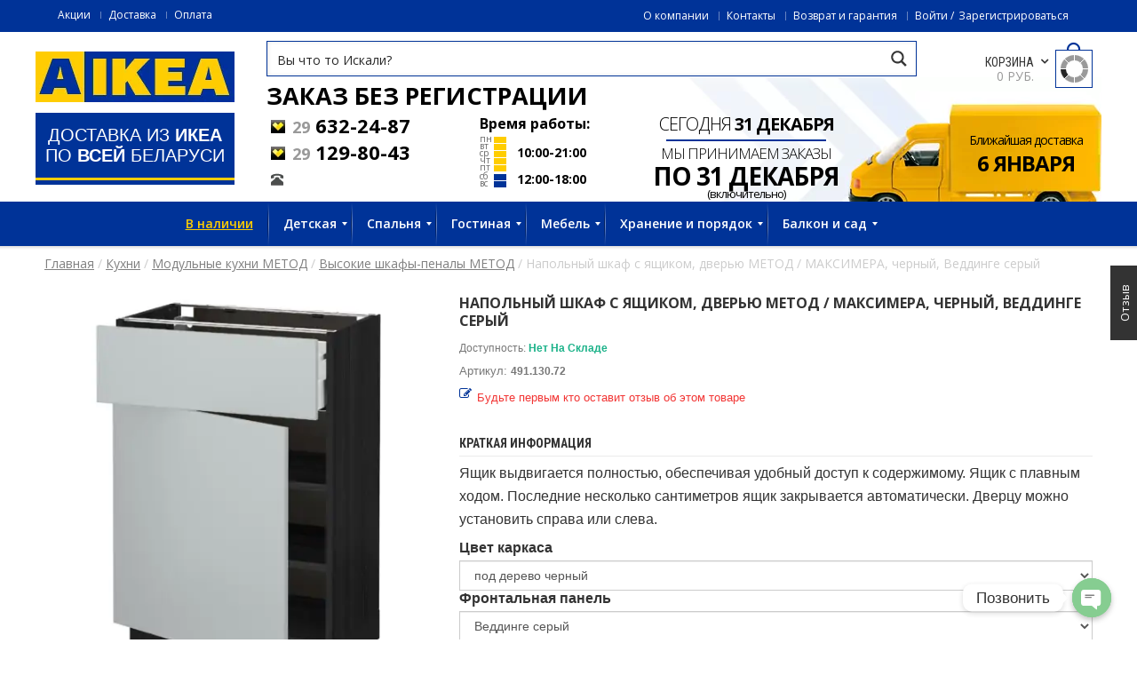

--- FILE ---
content_type: text/html; charset=UTF-8
request_url: https://aikea.by/shop/napolnyj-shkaf-s-yashhikom-dveryu-metod-maksimera-chernyj-veddinge-seryj-16/
body_size: 34974
content:
<!DOCTYPE html>
<!--[if IE 7 ]><html class="ie ie7" lang="en-US"> <![endif]-->
<!--[if IE 8 ]><html class="ie ie8" lang="en-US"> <![endif]-->
<!--[if IE 9 ]><html class="ie ie9" lang="en-US"> <![endif]-->
<html lang=ru-RU>
<head>
<meta name=viewport content="width=device-width, initial-scale=1, maximum-scale=1, user-scalable=no">
<meta charset=UTF-8 />
<meta name=referrer content=origin-when-cross-origin>
<title>Купить Напольный шкаф с ящиком, дверью МЕТОД / МАКСИМЕРА, черный, Веддинге серый в IKEA (Минск). Стоимость, фото и отзывы.</title>
<link rel="shortcut icon" href="https://cdn2.aikea.by/wp-content/themes/wp_oswad_market/images/favicon.ico"/>
<!-- Google Tag Manager for WordPress by gtm4wp.com -->
<link rel=stylesheet href='https://cdn3.aikea.by/A.wp-includes,,_css,,_dist,,_block-library,,_style.min.css+wp-content,,_plugins,,_ajax-search-pro,,_css,,_style.basic.css,Mcc.Xf8llkaoSw.css.pagespeed.cf.eiNcn16Zcm.css' type='text/css' media=all /><link rel=stylesheet href='https://cdn3.aikea.by/wp-content/plugins/ajax-search-pro,_css,_style.instances.css+chaty,_css,_chaty-front.min.css+wd_shortcode,_css,_shortcode.css+wd_shortcode,_css,_bootstrap-theme.css+wd_shortcode,_css,_bootstrap.css+wd_shortcode,_css,_owl.carousel.css+woocommerce,_assets,_css,_woocommerce-layout.css.pagespeed.cc.GoMQZMEFk9.css' type='text/css' media=all /><link rel=stylesheet href='https://cdn4.aikea.by/wp-content/plugins/woocommerce/assets/css/A.woocommerce-smallscreen.css.pagespeed.cf.SqI04Eda_O.css' type='text/css' media='only screen and (max-width: 768px)'/><link rel=stylesheet href='https://cdn1.aikea.by/wp-content/plugins/woocommerce/assets/css/A.woocommerce.css.pagespeed.cf.fF75qLXTlG.css' type='text/css' media=all /><style id=woocommerce-inline-inline-css>.woocommerce form .form-row .required{visibility:visible}</style><link rel=stylesheet href='https://cdn1.aikea.by/A.wp-content,,_plugins,,_yith-woocommerce-compare,,_assets,,_css,,_colorbox.css+wp-content,,_plugins,,_yith-woocommerce-compare,,_assets,,_css,,_widget.css+wp-content,,_themes,,_wp_oswad_market,,_style.css+wp-content,,_plugins,,_js_composer,,_assets,,_css,,_js_composer.min.css+wp-content,,_themes,,_wp_oswad_market,,_css,,_base.css+wp-content,,_themes,,_wp_oswad_market,,_css,,_responsive.css+wp-content,,_themes,,_wp_oswad_market,,_css,,_my.css+wp-content,,_themes,,_wp_oswad_market,,_css,,_wd_update.css+wp-content,,_themes,,_wp_oswad_market,,_css,,_wd_menu_front.css+wp-content,,_plugins,,_features-by-woothemes,,_assets,,_css,,_layout.css+wp-content,,_plugins,,_mega_main_menu,,_framework,,_src,,_css,,_icomoon.css+wp-content,,_plugins,,_mega_main_menu,,_src,,_css,,_cache.skin.css+u,,_oswadmarket.css,Mcc.IzS8XSnbxD.css.pagespeed.cf.NRpok5wWJ-.css' type='text/css' media=all /><script data-cfasync=false data-pagespeed-no-defer>var gtm4wp_datalayer_name="dataLayer";var dataLayer=dataLayer||[];var gtm4wp_use_sku_instead=1;var gtm4wp_id_prefix='';var gtm4wp_remarketing=1;var gtm4wp_eec=1;var gtm4wp_classicec=1;var gtm4wp_currency='BYN';var gtm4wp_product_per_impression=0;var gtm4wp_needs_shipping_address=false;</script>
<!-- End Google Tag Manager for WordPress by gtm4wp.com -->
<!-- This site is optimized with the Yoast SEO plugin v13.2 - https://yoast.com/wordpress/plugins/seo/ -->
<meta name=description content="Каталог Напольный шкаф с ящиком, дверью МЕТОД / МАКСИМЕРА, черный, Веддинге серый. Артикль № 491.130.72. Фото, отзывы, схема сборки. Гарантия. Цена. Купить без предоплаты с доставкой по Минску, Гродно, Витебску, Могилеву, Бресту, Гомелю и Беларуси."/>
<meta name=robots content="max-snippet:-1, max-image-preview:large, max-video-preview:-1"/>
<link rel=canonical href="https://aikea.by/shop/napolnyj-shkaf-s-yashhikom-dveryu-metod-maksimera-chernyj-veddinge-seryj-16/"/>
<meta property=og:locale content=ru_RU />
<meta property=og:type content=article />
<meta property=og:title content="Купить Напольный шкаф с ящиком, дверью МЕТОД / МАКСИМЕРА, черный, Веддинге серый в IKEA (Минск). Стоимость, фото и отзывы."/>
<meta property=og:description content="Каталог Напольный шкаф с ящиком, дверью МЕТОД / МАКСИМЕРА, черный, Веддинге серый. Артикль № 491.130.72. Фото, отзывы, схема сборки. Гарантия. Цена. Купить без предоплаты с доставкой по Минску, Гродно, Витебску, Могилеву, Бресту, Гомелю и Беларуси."/>
<meta property=og:url content="https://aikea.by/shop/napolnyj-shkaf-s-yashhikom-dveryu-metod-maksimera-chernyj-veddinge-seryj-16/"/>
<meta property=og:site_name content=IKEA />
<meta property=og:image content="https://aikea.by/u/2015/10/napolnyj-shkaf-s-yashikom-dveryu-metod-maksimera-491-130-72-11.jpg"/>
<meta property=og:image:secure_url content="https://aikea.by/u/2015/10/napolnyj-shkaf-s-yashikom-dveryu-metod-maksimera-491-130-72-11.jpg"/>
<meta property=og:image:width content=2000 />
<meta property=og:image:height content=2000 />
<meta name=twitter:card content=summary />
<meta name=twitter:description content="Каталог Напольный шкаф с ящиком, дверью МЕТОД / МАКСИМЕРА, черный, Веддинге серый. Артикль № 491.130.72. Фото, отзывы, схема сборки. Гарантия. Цена. Купить без предоплаты с доставкой по Минску, Гродно, Витебску, Могилеву, Бресту, Гомелю и Беларуси."/>
<meta name=twitter:title content="Купить Напольный шкаф с ящиком, дверью МЕТОД / МАКСИМЕРА, черный, Веддинге серый в IKEA (Минск). Стоимость, фото и отзывы."/>
<meta name=twitter:image content="https://aikea.by/u/2015/10/napolnyj-shkaf-s-yashikom-dveryu-metod-maksimera-491-130-72-11.jpg"/>
<script type='application/ld+json' class='yoast-schema-graph yoast-schema-graph--main'>{"@context":"https://schema.org","@graph":[{"@type":"Organization","@id":"https://aikea.by/#organization","name":"\u0418\u043a\u0435\u0430 \u0411\u0435\u043b\u0430\u0440\u0443\u0441\u044c","url":"https://aikea.by/","sameAs":[],"logo":{"@type":"ImageObject","@id":"https://aikea.by/#logo","inLanguage":"ru-RU","url":"https://aikea.by/u/2019/06/ikea-logo.jpg","width":224,"height":57,"caption":"\u0418\u043a\u0435\u0430 \u0411\u0435\u043b\u0430\u0440\u0443\u0441\u044c"},"image":{"@id":"https://aikea.by/#logo"}},{"@type":"WebSite","@id":"https://aikea.by/#website","url":"https://aikea.by/","name":"IKEA","inLanguage":"ru-RU","description":"\u0414\u043e\u0441\u0442\u0430\u0432\u043a\u0430 \u0438\u0437 IKEA \u0432 \u043b\u044e\u0431\u043e\u0439 \u0433\u043e\u0440\u043e\u0434 \u0411\u0435\u043b\u0430\u0440\u0443\u0441\u0438","publisher":{"@id":"https://aikea.by/#organization"},"potentialAction":{"@type":"SearchAction","target":"https://aikea.by/?s={search_term_string}","query-input":"required name=search_term_string"}},{"@type":"ImageObject","@id":"https://aikea.by/shop/napolnyj-shkaf-s-yashhikom-dveryu-metod-maksimera-chernyj-veddinge-seryj-16/#primaryimage","inLanguage":"ru-RU","url":"https://aikea.by/u/2015/10/napolnyj-shkaf-s-yashikom-dveryu-metod-maksimera-491-130-72-11.jpg","width":2000,"height":2000},{"@type":"WebPage","@id":"https://aikea.by/shop/napolnyj-shkaf-s-yashhikom-dveryu-metod-maksimera-chernyj-veddinge-seryj-16/#webpage","url":"https://aikea.by/shop/napolnyj-shkaf-s-yashhikom-dveryu-metod-maksimera-chernyj-veddinge-seryj-16/","name":"\u041a\u0443\u043f\u0438\u0442\u044c \u041d\u0430\u043f\u043e\u043b\u044c\u043d\u044b\u0439 \u0448\u043a\u0430\u0444 \u0441 \u044f\u0449\u0438\u043a\u043e\u043c, \u0434\u0432\u0435\u0440\u044c\u044e \u041c\u0415\u0422\u041e\u0414 / \u041c\u0410\u041a\u0421\u0418\u041c\u0415\u0420\u0410, \u0447\u0435\u0440\u043d\u044b\u0439, \u0412\u0435\u0434\u0434\u0438\u043d\u0433\u0435 \u0441\u0435\u0440\u044b\u0439 \u0432 IKEA (\u041c\u0438\u043d\u0441\u043a). \u0421\u0442\u043e\u0438\u043c\u043e\u0441\u0442\u044c, \u0444\u043e\u0442\u043e \u0438 \u043e\u0442\u0437\u044b\u0432\u044b.","isPartOf":{"@id":"https://aikea.by/#website"},"inLanguage":"ru-RU","primaryImageOfPage":{"@id":"https://aikea.by/shop/napolnyj-shkaf-s-yashhikom-dveryu-metod-maksimera-chernyj-veddinge-seryj-16/#primaryimage"},"datePublished":"2015-10-09T17:55:51+00:00","dateModified":"2016-05-15T00:58:48+00:00","description":"\u041a\u0430\u0442\u0430\u043b\u043e\u0433 \u041d\u0430\u043f\u043e\u043b\u044c\u043d\u044b\u0439 \u0448\u043a\u0430\u0444 \u0441 \u044f\u0449\u0438\u043a\u043e\u043c, \u0434\u0432\u0435\u0440\u044c\u044e \u041c\u0415\u0422\u041e\u0414 / \u041c\u0410\u041a\u0421\u0418\u041c\u0415\u0420\u0410, \u0447\u0435\u0440\u043d\u044b\u0439, \u0412\u0435\u0434\u0434\u0438\u043d\u0433\u0435 \u0441\u0435\u0440\u044b\u0439. \u0410\u0440\u0442\u0438\u043a\u043b\u044c \u2116 491.130.72. \u0424\u043e\u0442\u043e, \u043e\u0442\u0437\u044b\u0432\u044b, \u0441\u0445\u0435\u043c\u0430 \u0441\u0431\u043e\u0440\u043a\u0438. \u0413\u0430\u0440\u0430\u043d\u0442\u0438\u044f. \u0426\u0435\u043d\u0430. \u041a\u0443\u043f\u0438\u0442\u044c \u0431\u0435\u0437 \u043f\u0440\u0435\u0434\u043e\u043f\u043b\u0430\u0442\u044b \u0441 \u0434\u043e\u0441\u0442\u0430\u0432\u043a\u043e\u0439 \u043f\u043e \u041c\u0438\u043d\u0441\u043a\u0443, \u0413\u0440\u043e\u0434\u043d\u043e, \u0412\u0438\u0442\u0435\u0431\u0441\u043a\u0443, \u041c\u043e\u0433\u0438\u043b\u0435\u0432\u0443, \u0411\u0440\u0435\u0441\u0442\u0443, \u0413\u043e\u043c\u0435\u043b\u044e \u0438 \u0411\u0435\u043b\u0430\u0440\u0443\u0441\u0438.","breadcrumb":{"@id":"https://aikea.by/shop/napolnyj-shkaf-s-yashhikom-dveryu-metod-maksimera-chernyj-veddinge-seryj-16/#breadcrumb"}},{"@type":"BreadcrumbList","@id":"https://aikea.by/shop/napolnyj-shkaf-s-yashhikom-dveryu-metod-maksimera-chernyj-veddinge-seryj-16/#breadcrumb","itemListElement":[{"@type":"ListItem","position":1,"item":{"@type":"WebPage","@id":"https://aikea.by/","url":"https://aikea.by/","name":"\u0413\u043b\u0430\u0432\u043d\u0430\u044f"}},{"@type":"ListItem","position":2,"item":{"@type":"WebPage","@id":"https://aikea.by/magazin/","url":"https://aikea.by/magazin/","name":"\u0422\u043e\u0432\u0430\u0440\u044b"}},{"@type":"ListItem","position":3,"item":{"@type":"WebPage","@id":"https://aikea.by/c/kuhni-2/","url":"https://aikea.by/c/kuhni-2/","name":"\u041a\u0443\u0445\u043d\u0438"}},{"@type":"ListItem","position":4,"item":{"@type":"WebPage","@id":"https://aikea.by/c/modulnye-kuhni-metod/","url":"https://aikea.by/c/modulnye-kuhni-metod/","name":"\u041c\u043e\u0434\u0443\u043b\u044c\u043d\u044b\u0435 \u043a\u0443\u0445\u043d\u0438 \u041c\u0415\u0422\u041e\u0414"}},{"@type":"ListItem","position":5,"item":{"@type":"WebPage","@id":"https://aikea.by/c/vysokie-shkafy-penaly-metod-vse-komponenty-metod-modulnye-kuhni-metod/","url":"https://aikea.by/c/vysokie-shkafy-penaly-metod-vse-komponenty-metod-modulnye-kuhni-metod/","name":"\u0412\u044b\u0441\u043e\u043a\u0438\u0435 \u0448\u043a\u0430\u0444\u044b-\u043f\u0435\u043d\u0430\u043b\u044b \u041c\u0415\u0422\u041e\u0414"}},{"@type":"ListItem","position":6,"item":{"@type":"WebPage","@id":"https://aikea.by/shop/napolnyj-shkaf-s-yashhikom-dveryu-metod-maksimera-chernyj-veddinge-seryj-16/","url":"https://aikea.by/shop/napolnyj-shkaf-s-yashhikom-dveryu-metod-maksimera-chernyj-veddinge-seryj-16/","name":"\u041d\u0430\u043f\u043e\u043b\u044c\u043d\u044b\u0439 \u0448\u043a\u0430\u0444 \u0441 \u044f\u0449\u0438\u043a\u043e\u043c, \u0434\u0432\u0435\u0440\u044c\u044e \u041c\u0415\u0422\u041e\u0414 / \u041c\u0410\u041a\u0421\u0418\u041c\u0415\u0420\u0410, \u0447\u0435\u0440\u043d\u044b\u0439, \u0412\u0435\u0434\u0434\u0438\u043d\u0433\u0435 \u0441\u0435\u0440\u044b\u0439"}}]}]}</script>
<!-- / Yoast SEO plugin. -->
<link rel=dns-prefetch href='//www.google.com'/>
<link rel=dns-prefetch href='//fonts.googleapis.com'/>
<!--[if lt IE 9]>
<link rel='stylesheet'  href='https://aikea.by/wp-content/plugins/js_composer/assets/css/vc_lte_ie9.min.css' type='text/css' media='screen' />
<![endif]-->
<script src='https://code.jquery.com/jquery-3.1.1.min.js'></script>
<script src="https://cdn1.aikea.by/wp-includes,_js,_jquery,_jquery-migrate.min.js+wp-content,_plugins,_woocommerce,_assets,_js,_jquery-blockui,_jquery.blockUI.min.js.pagespeed.jc.fbBSoXHftp.js"></script><script>eval(mod_pagespeed_xwKaZj_7Hp);</script>
<script>eval(mod_pagespeed_sxNdT0lPnx);</script>
<script>var wc_add_to_cart_params={"ajax_url":"\/wp-admin\/admin-ajax.php","wc_ajax_url":"\/?wc-ajax=%%endpoint%%","i18n_view_cart":"\u041f\u0440\u043e\u0441\u043c\u043e\u0442\u0440 \u043a\u043e\u0440\u0437\u0438\u043d\u044b","cart_url":"https:\/\/aikea.by\/korzina\/","is_cart":"","cart_redirect_after_add":"no"};</script>
<script src="https://cdn3.aikea.by/wp-content/plugins,_woocommerce,_assets,_js,_frontend,_add-to-cart.min.js+plugins,_duracelltomi-google-tag-manager,_js,_gtm4wp-contact-form-7-tracker.js+plugins,_duracelltomi-google-tag-manager,_js,_gtm4wp-form-move-tracker.js+plugins,_duracelltomi-google-tag-manager,_js,_gtm4wp-woocommerce-classic.js+plugins,_duracelltomi-google-tag-manager,_js,_gtm4wp-woocommerce-enhanced.js+plugins,_js_composer,_assets,_js,_vendors,_woocommerce-add-to-cart.js+themes,_wp_oswad_market,_js,_wd_update.js+themes,_wp_oswad_market,_js,_wd_menu_front.js+themes,_wp_oswad_market,_js,_jquery.hoverIntent.js.pagespeed.jc.MriOoyy_5X.js"></script><script>eval(mod_pagespeed_3r4tLAj47S);</script>
<script>eval(mod_pagespeed_UFafP42TcT);</script>
<script>eval(mod_pagespeed_CJ66JxqqJ_);</script>
<script>eval(mod_pagespeed_1uuPUIl0aW);</script>
<script>eval(mod_pagespeed_2wMQ_Todlj);</script>
<script>eval(mod_pagespeed_3_4AUN6Qwp);</script>
<script>eval(mod_pagespeed_9kEuMeW_3G);</script>
<script>eval(mod_pagespeed_AlYkQYfaWn);</script>
<script>eval(mod_pagespeed_uaagtHaA$Y);</script>
<script>var wbcr_clearfy_async_links={"wbcr_clearfy-font-awesome":"https:\/\/aikea.by\/wp-content\/plugins\/js_composer\/assets\/lib\/bower\/font-awesome\/css\/font-awesome.min.css","wbcr_clearfy-google-fonts":"https:\/\/fonts.googleapis.com\/css?family=Open+Sans:400,600,700,300|Roboto+Condensed:400italic,400,700,300"};</script>
<script>!function(e){"use strict";var n=function(n,t,r){var i,a=e.document,o=a.createElement("link");if(t)i=t;else{var l=(a.body||a.getElementsByTagName("head")[0]).childNodes;i=l[l.length-1]}var s=a.styleSheets;o.rel="stylesheet",o.href=n,o.media="only x",function e(n){if(a.body)return n();setTimeout(function(){e(n)})}(function(){i.parentNode.insertBefore(o,t?i:i.nextSibling)});var c=function(e){for(var n=o.href,t=s.length;t--;)if(s[t].href===n)return e();setTimeout(function(){c(e)})};function d(){o.addEventListener&&o.removeEventListener("load",d),o.media=r||"all"}return o.addEventListener&&o.addEventListener("load",d),o.onloadcssdefined=c,c(d),o};"undefined"!=typeof exports?exports.loadCSS=n:e.loadCSS=n}("undefined"!=typeof global?global:this),jQuery(document).ready(function(e){"use strict";var n;if("undefined"!=typeof wbcr_clearfy_async_links&&Object.keys(wbcr_clearfy_async_links).length)for(n in wbcr_clearfy_async_links)wbcr_clearfy_async_links.hasOwnProperty(n)&&loadCSS(wbcr_clearfy_async_links[n])});</script>
<link rel='https://api.w.org/' href='https://aikea.by/wp-json/'/>
<!-- Google Tag Manager for WordPress by gtm4wp.com -->
<script data-cfasync=false data-pagespeed-no-defer>var dataLayer_content={"visitorLoginState":"logged-out","productRatingCounts":[],"productAverageRating":0,"productReviewCount":0,"productType":"simple","productIsVariable":0,"ecomm_prodid":"491.130.72","ecomm_pagetype":"product","ecomm_totalvalue":27231,"ecommerce":{"currencyCode":"BYN","detail":{"products":[{"id":"491.130.72","name":"Напольный шкаф с ящиком, дверью МЕТОД \/ МАКСИМЕРА, черный, Веддинге серый","sku":"491.130.72","category":"Модульные кухни МЕТОД","price":27231,"stocklevel":null}]}}};dataLayer.push(dataLayer_content);</script>
<script data-cfasync=false>(function(w,d,s,l,i){w[l]=w[l]||[];w[l].push({'gtm.start':new Date().getTime(),event:'gtm.js'});var f=d.getElementsByTagName(s)[0],j=d.createElement(s),dl=l!='dataLayer'?'&l='+l:'';j.async=true;j.src='//www.googletagmanager.com/gtm.'+'js?id='+i+dl;f.parentNode.insertBefore(j,f);})(window,document,'script','dataLayer','GTM-T5WHSV');</script>
<!-- End Google Tag Manager -->
<!-- End Google Tag Manager for WordPress by gtm4wp.com -->	<noscript><style>.woocommerce-product-gallery{opacity:1!important}</style></noscript>
<meta name=generator content="Powered by WPBakery Page Builder - drag and drop page builder for WordPress."/>
<style id=custom-background-css>body.custom-background{background-image:url(https://aikea.by/wp-content/themes/wp_oswad_market/images/default-background.png);background-position:left top;background-size:auto;background-repeat:repeat;background-attachment:scroll}</style>
<script>var buyone_ajax={"ajaxurl":"https:\/\/aikea.by\/wp-admin\/admin-ajax.php","variation":0,"tel_mask":"+375(99)-999-99-99","work_mode":0,"success_action":2,"after_submit_form":100,"after_message_form":"\u0421\u043f\u0430\u0441\u0438\u0431\u043e \u0437\u0430 \u0437\u0430\u043a\u0430\u0437! \u0412 \u0431\u043b\u0438\u0436\u0430\u0439\u0448\u0435\u0435 \u0432\u0440\u0435\u043c\u044f \u0441 \u0432\u0430\u043c\u0438 \u0441\u0432\u044f\u0436\u0435\u0442\u0441\u044f \u043d\u0430\u0448 \u043c\u0435\u043d\u0435\u0434\u0436\u0435\u0440."};</script>
<script src="//yastatic.net/es5-shims/0.0.2/es5-shims.min.js"></script>
<script src="//yastatic.net/share2/share.js"></script>
<noscript><style>.wpb_animate_when_almost_visible{opacity:1}</style></noscript><script defer src="https://af.click.ru/af.js?id=10394"></script>
</head>
<body class="product-template-default single single-product postid-198730 custom-background wide  theme-wp_oswad_market mmm mega_main_menu-2-2-0 woocommerce woocommerce-page woocommerce-no-js wpb-js-composer js-comp-ver-6.0.5 vc_responsive">
<!-- Google Tag Manager -->
<noscript><iframe src="//www.googletagmanager.com/ns.html?id=GTM-T5WHSV" height=0 width=0 style="display:none;visibility:hidden"></iframe></noscript>
<script>(function(w,d,s,l,i){w[l]=w[l]||[];w[l].push({'gtm.start':new Date().getTime(),event:'gtm.js'});var f=d.getElementsByTagName(s)[0],j=d.createElement(s),dl=l!='dataLayer'?'&l='+l:'';j.async=true;j.src='//www.googletagmanager.com/gtm.js?id='+i+dl;f.parentNode.insertBefore(j,f);})(window,document,'script','dataLayer','GTM-T5WHSV');</script>
<!-- End Google Tag Manager -->
<div class=body-wrapper>
<div class="phone-header visible-xs">
<div class="toggle-menu-wrapper visible-xs">
<div class=toggle-menu-control-close><span></span></div>
<div class="mobile-main-menu toggle-menu"><ul id=menu-glavnoe class=menu><li id=menu-item-5559710 class="yellow-link menu-item menu-item-type-taxonomy menu-item-object-product_tag menu-item-5559710"><a href="/pt/v-nalichii/">В наличии</a></li>
<li id=menu-item-4709517 class="menu-item menu-item-type-taxonomy menu-item-object-product_cat menu-item-has-children menu-item-4709517"><a href="/c/detskie-tovary/">Детская</a>
<ul class=sub-menu>
<li id=menu-item-5104829 class="menu-item menu-item-type-taxonomy menu-item-object-product_cat menu-item-5104829"><a href="/c/krovati-dlya-detej-ot-3-let-krovati-mebel/">Кровати для детей от 3 лет</a></li>
<li id=menu-item-5104401 class="menu-item menu-item-type-taxonomy menu-item-object-product_cat menu-item-5104401"><a href="/c/matrasy-dlya-detskih-krovatej/">Матрасы для детских кроватей</a></li>
<li id=menu-item-5104416 class="menu-item menu-item-type-taxonomy menu-item-object-product_cat menu-item-5104416"><a href="/c/krovatki-i-matrasy-dlya-malysha/">Кроватки и матрасы для малыша</a></li>
<li id=menu-item-5104819 class="menu-item menu-item-type-taxonomy menu-item-object-product_cat menu-item-5104819"><a href="/c/mebel-dlya-detskoj-mebel/">Мебель для детской</a></li>
<li id=menu-item-5104821 class="menu-item menu-item-type-taxonomy menu-item-object-product_cat menu-item-5104821"><a href="/c/mebel-dlya-novorozhdennyh-i-malyshej-mebel/">Мебель для новорожденных и малышей</a></li>
<li id=menu-item-5104827 class="menu-item menu-item-type-taxonomy menu-item-object-product_cat menu-item-5104827"><a href="/c/dekor-i-aksessuary-dlya-detskoj/">Декор и аксессуары для детской</a></li>
<li id=menu-item-5104816 class="menu-item menu-item-type-taxonomy menu-item-object-product_cat menu-item-5104816"><a href="/c/igrushki-i-tovary-dlya-tvorchestva/">Игрушки и товары для творчества</a></li>
<li id=menu-item-5104817 class="menu-item menu-item-type-taxonomy menu-item-object-product_cat menu-item-5104817"><a href="/c/igrushki-dlya-malyshej/">Игрушки для малышей</a></li>
<li id=menu-item-5104824 class="menu-item menu-item-type-taxonomy menu-item-object-product_cat menu-item-5104824"><a href="/c/svetilniki-dlya-detskoj-lampy-i-svetilniki/">Светильники для детской</a></li>
</ul>
</li>
<li id=menu-item-4709607 class="menu-item menu-item-type-custom menu-item-object-custom current-menu-item menu-item-home menu-item-has-children menu-item-4709607"><a href="/#1">Спальня</a>
<ul class=sub-menu>
<li id=menu-item-5288333 class="menu-item menu-item-type-taxonomy menu-item-object-product_cat menu-item-5288333"><a href="/c/krovati-mebel/">Кровати</a></li>
<li id=menu-item-5288334 class="menu-item menu-item-type-taxonomy menu-item-object-product_cat menu-item-5288334"><a href="/c/matrasy/">Матрасы</a></li>
<li id=menu-item-5104831 class="menu-item menu-item-type-taxonomy menu-item-object-product_cat menu-item-5104831"><a href="/c/tekstil-dlya-spalni/">Текстиль для спальни</a></li>
<li id=menu-item-5104833 class="menu-item menu-item-type-taxonomy menu-item-object-product_cat menu-item-5104833"><a href="/c/shkafy-i-shkafy-kupe/">Шкафы и шкафы-купе</a></li>
<li id=menu-item-5104834 class="menu-item menu-item-type-taxonomy menu-item-object-product_cat menu-item-5104834"><a href="/c/sistemy-dlya-hraneniya/">Системы для хранения</a></li>
<li id=menu-item-5104836 class="menu-item menu-item-type-taxonomy menu-item-object-product_cat menu-item-5104836"><a href="/c/komody-komody-i-tumby-s-yashikami-hranenie-i-poryadok/">Комоды</a></li>
<li id=menu-item-5104838 class="menu-item menu-item-type-taxonomy menu-item-object-product_cat menu-item-5104838"><a href="/c/aksessuary-dlya-hraneniya/">Аксессуары для хранения</a></li>
<li id=menu-item-5104840 class="menu-item menu-item-type-taxonomy menu-item-object-product_cat menu-item-5104840"><a href="/c/tualetnye-stoliki/">Туалетные столики</a></li>
<li id=menu-item-5104841 class="menu-item menu-item-type-taxonomy menu-item-object-product_cat menu-item-5104841"><a href="/c/zerkala/">Зеркала</a></li>
<li id=menu-item-5104843 class="menu-item menu-item-type-taxonomy menu-item-object-product_cat menu-item-5104843"><a href="/c/osveshenie/">Освещение</a></li>
<li id=menu-item-5288726 class="menu-item menu-item-type-taxonomy menu-item-object-product_cat menu-item-5288726"><a href="/c/shtory-i-zhalyuzi-tekstil-dlya-doma/">Шторы и жалюзи</a></li>
</ul>
</li>
<li id=menu-item-4709623 class="menu-item menu-item-type-custom menu-item-object-custom current-menu-item menu-item-home menu-item-has-children menu-item-4709623"><a href="/#2">Гостиная</a>
<ul class=sub-menu>
<li id=menu-item-5104848 class="menu-item menu-item-type-taxonomy menu-item-object-product_cat menu-item-5104848"><a href="/c/bufety-i-shkafy-vitriny-hranenie-i-poryadok/">Буфеты и шкафы витрины</a></li>
<li id=menu-item-5104849 class="menu-item menu-item-type-taxonomy menu-item-object-product_cat menu-item-5104849"><a href="/c/resheniya-dlya-tv/">Решения для ТВ</a></li>
<li id=menu-item-5104850 class="menu-item menu-item-type-taxonomy menu-item-object-product_cat menu-item-5104850"><a href="/c/zhurnalnye-i-pristavnye-stoly/">Журнальные и приставные столы</a></li>
<li id=menu-item-5104853 class="menu-item menu-item-type-taxonomy menu-item-object-product_cat menu-item-5104853"><a href="/c/osveshenie/">Освещение</a></li>
<li id=menu-item-5104854 class="menu-item menu-item-type-taxonomy menu-item-object-product_cat menu-item-5104854"><a href="/c/knizhnye-shkafy/">Книжные шкафы</a></li>
<li id=menu-item-5288727 class="menu-item menu-item-type-taxonomy menu-item-object-product_cat menu-item-5288727"><a href="/c/besto-sistema/">БЕСТО система</a></li>
<li id=menu-item-5104858 class="menu-item menu-item-type-taxonomy menu-item-object-product_cat menu-item-5104858"><a href="/c/dekorativnye-podushki-i-chehly/">Декоративные подушки и чехлы</a></li>
<li id=menu-item-5288730 class="menu-item menu-item-type-taxonomy menu-item-object-product_cat menu-item-5288730"><a href="/c/shtory-i-zhalyuzi-tekstil-dlya-doma/">Шторы и жалюзи</a></li>
<li id=menu-item-5288733 class="menu-item menu-item-type-taxonomy menu-item-object-product_cat menu-item-5288733"><a href="/c/gardinnye-karnizy-i-shiny/">Гардинные карнизы и шины</a></li>
<li id=menu-item-5104861 class="menu-item menu-item-type-taxonomy menu-item-object-product_cat menu-item-5104861"><a href="/c/pledy/">Пледы</a></li>
<li id=menu-item-5104862 class="menu-item menu-item-type-taxonomy menu-item-object-product_cat menu-item-5104862"><a href="/c/dekor-dlya-doma/">Декор для дома</a></li>
</ul>
</li>
<li id=menu-item-4709561 class="menu-item menu-item-type-taxonomy menu-item-object-product_cat menu-item-has-children menu-item-4709561"><a href="/c/mebel/">Мебель</a>
<ul class=sub-menu>
<li id=menu-item-5288751 class="menu-item menu-item-type-taxonomy menu-item-object-product_cat menu-item-5288751"><a href="/c/divany/">Диваны</a></li>
<li id=menu-item-5288750 class="menu-item menu-item-type-taxonomy menu-item-object-product_cat menu-item-5288750"><a href="/c/kresla-mebel/">Кресла</a></li>
<li id=menu-item-4709518 class="menu-item menu-item-type-taxonomy menu-item-object-product_cat menu-item-4709518"><a href="/c/stoly/">Столы</a></li>
<li id=menu-item-4709563 class="menu-item menu-item-type-taxonomy menu-item-object-product_cat menu-item-4709563"><a href="/c/stulya/">Стулья</a></li>
<li id=menu-item-5104886 class="menu-item menu-item-type-taxonomy menu-item-object-product_cat menu-item-5104886"><a href="/c/krovati-mebel/">Кровати</a></li>
<li id=menu-item-5104882 class="menu-item menu-item-type-taxonomy menu-item-object-product_cat menu-item-5104882"><a href="/c/shkafy-i-shkafy-kupe/">Шкафы и шкафы-купе</a></li>
<li id=menu-item-5104883 class="menu-item menu-item-type-taxonomy menu-item-object-product_cat menu-item-5104883"><a href="/c/stellazhi-i-knizhnye-shkafy-hranenie-i-poryadok/">Стеллажи и книжные шкафы</a></li>
<li id=menu-item-5104887 class="menu-item menu-item-type-taxonomy menu-item-object-product_cat menu-item-5104887"><a href="/c/komody-i-tumby-s-yashhikami/">Комоды и тумбы с ящиками</a></li>
<li id=menu-item-5104888 class="menu-item menu-item-type-taxonomy menu-item-object-product_cat menu-item-5104888"><a href="/c/resheniya-dlya-tv/">Решения для ТВ</a></li>
<li id=menu-item-5104889 class="menu-item menu-item-type-taxonomy menu-item-object-product_cat menu-item-5104889"><a href="/c/bufety-i-shkafy-vitriny-hranenie-i-poryadok/">Буфеты и шкафы витрины</a></li>
<li id=menu-item-5104890 class="menu-item menu-item-type-taxonomy menu-item-object-product_cat menu-item-5104890"><a href="/c/servanty-i-konsolnye-stoly-hranenie-i-poryadok/">Серванты и консольные столы</a></li>
<li id=menu-item-4709572 class="menu-item menu-item-type-taxonomy menu-item-object-product_cat menu-item-4709572"><a href="/c/barnaya-mebel/">Барная мебель</a></li>
<li id=menu-item-5104892 class="menu-item menu-item-type-taxonomy menu-item-object-product_cat menu-item-5104892"><a href="/c/sadovaya-mebel-mebel/">Садовая мебель</a></li>
<li id=menu-item-5104895 class="menu-item menu-item-type-taxonomy menu-item-object-product_cat menu-item-5104895"><a href="/c/mebel-dlya-detskoj-mebel/">Мебель для детской</a></li>
<li id=menu-item-5104896 class="menu-item menu-item-type-taxonomy menu-item-object-product_cat menu-item-5104896"><a href="/c/mebel-dlya-novorozhdennyh-i-malyshej-mebel/">Мебель для новорожденных и малышей</a></li>
</ul>
</li>
<li id=menu-item-4709576 class="hidden-xs hidden-sm menu-item menu-item-type-taxonomy menu-item-object-product_cat menu-item-has-children menu-item-4709576"><a href="/c/hranenie-i-poryadok/">Хранение и порядок</a>
<ul class=sub-menu>
<li id=menu-item-4709577 class="menu-item menu-item-type-taxonomy menu-item-object-product_cat menu-item-4709577"><a href="/c/aksessuary-dlya-hraneniya/">Аксессуары для хранения</a></li>
<li id=menu-item-5423215 class="menu-item menu-item-type-taxonomy menu-item-object-product_cat menu-item-5423215"><a href="/c/kryuchki-polki-nastennye-organajzery/">Крючки, полки, настенные органайзеры</a></li>
<li id=menu-item-5104897 class="menu-item menu-item-type-taxonomy menu-item-object-product_cat menu-item-5104897"><a href="/c/shkafy-i-shkafy-kupe/">Шкафы и шкафы-купе</a></li>
<li id=menu-item-5104898 class="menu-item menu-item-type-taxonomy menu-item-object-product_cat menu-item-5104898"><a href="/c/stellazhi-i-knizhnye-shkafy-hranenie-i-poryadok/">Стеллажи и книжные шкафы</a></li>
<li id=menu-item-5104899 class="menu-item menu-item-type-taxonomy menu-item-object-product_cat menu-item-5104899"><a href="/c/sistemy-dlya-hraneniya/">Системы для хранения</a></li>
<li id=menu-item-5104900 class="menu-item menu-item-type-taxonomy menu-item-object-product_cat menu-item-5104900"><a href="/c/komody-i-tumby-s-yashhikami/">Комоды и тумбы с ящиками</a></li>
<li id=menu-item-5104901 class="menu-item menu-item-type-taxonomy menu-item-object-product_cat menu-item-5104901"><a href="/c/resheniya-dlya-tv/">Решения для ТВ</a></li>
<li id=menu-item-5104902 class="menu-item menu-item-type-taxonomy menu-item-object-product_cat menu-item-5104902"><a href="/c/bufety-i-shkafy-vitriny-hranenie-i-poryadok/">Буфеты и шкафы витрины</a></li>
<li id=menu-item-5104905 class="menu-item menu-item-type-taxonomy menu-item-object-product_cat menu-item-5104905"><a href="/c/sumki-i-ryukzaki-hranenie-i-poryadok/">Сумки и рюкзаки</a></li>
</ul>
</li>
<li id=menu-item-5104923 class="menu-item menu-item-type-taxonomy menu-item-object-product_cat menu-item-has-children menu-item-5104923"><a href="/c/balkon-i-sad/">Балкон и сад</a>
<ul class=sub-menu>
<li id=menu-item-5104924 class="menu-item menu-item-type-taxonomy menu-item-object-product_cat menu-item-5104924"><a href="/c/sadovaya-mebel-mebel/">Садовая мебель</a></li>
<li id=menu-item-5104926 class="menu-item menu-item-type-taxonomy menu-item-object-product_cat menu-item-5104926"><a href="/c/zonty-ot-solnca-i-pavilony/">Зонты от солнца и павильоны</a></li>
<li id=menu-item-5104931 class="menu-item menu-item-type-taxonomy menu-item-object-product_cat menu-item-5104931"><a href="/c/sadovaya-mebel-dlya-hraneniya/">Садовая мебель для хранения</a></li>
<li id=menu-item-5104934 class="menu-item menu-item-type-taxonomy menu-item-object-product_cat menu-item-5104934"><a href="/c/nastil-balkon-i-sad/">Настил</a></li>
</ul>
</li>
<li id=menu-item-5292358 class="menu-item menu-item-type-taxonomy menu-item-object-product_cat menu-item-5292358"><a href="/c/shkafy-dlya-vannoj-mebel-dlya-vannoj-vannaya/">Шкафы для ванной</a></li>
<li id=menu-item-5107080 class="menu-item menu-item-type-taxonomy menu-item-object-product_cat menu-item-5107080"><a href="/c/smesiteli-dlya-vannoj/">Смесители для ванной</a></li>
<li id=menu-item-5107081 class="menu-item menu-item-type-taxonomy menu-item-object-product_cat menu-item-5107081"><a href="/c/zerkala-v-vannuyu/">Зеркала в ванную</a></li>
<li id=menu-item-5107085 class="menu-item menu-item-type-taxonomy menu-item-object-product_cat menu-item-5107085"><a href="/c/tekstil-dlya-vannoj/">Текстиль для ванной</a></li>
<li id=menu-item-5104875 class="menu-item menu-item-type-taxonomy menu-item-object-product_cat menu-item-5104875"><a href="/c/aksessuary-dlya-vannoj/">Аксессуары для ванной</a></li>
<li id=menu-item-5107087 class="menu-item menu-item-type-taxonomy menu-item-object-product_cat menu-item-5107087"><a href="/c/tovary-dlya-dusha/">Товары для душа</a></li>
<li id=menu-item-5288740 class="menu-item menu-item-type-taxonomy menu-item-object-product_cat menu-item-5288740"><a href="/c/taburety-i-skami-dlya-vannoj/">Табуреты и скамьи для ванной</a></li>
</ul></div>	</div>
<div class="phone-header-bar-wrapper  visible-xs">
<div class=toggle-menu-control-open></div>
<form role=search id=searchform-811604196 action="/">
<div><label class=screen-reader-text for=s-811604196>Искать:</label>
<div class=bg_search>
<div class=bg_search_1>
<input type=hidden name=asp_active value=1 />
<input type=text value="" name=s id=s-811604196 class=search-input required placeholder="поиск по всему магазину ..."/>
<input type=submit id=searchsubmit-811604196 value="Поиск" title="Поиск"/><input type=hidden name=post_type value=product /></div></div></div>
</form><div class=clear></div><div class="mb-logo clearfix">	<div class="logo heading-title">
<a href="/"><img src="https://cdn1.aikea.by/wp-content/themes/wp_oswad_market/ikea2-logo.jpg" alt="Добро пожаловать в ИКЕА Беларусь!" title="Добро пожаловать в ИКЕА Беларусь!"/></a>
</div>
<div class=phones>
<a class=phone href="tel:+375296322487" title="Позвонить на номер Velcom +375 (29) 632-24-87"><i class="icon ico_vel"></i><span class=code>29</span> 632-24-87</a><br>
<a class=phone href="tel:+375291298043" title="Позвонить на номер Velcom +375 (29) 129-80-43"><i class="icon ico_vel"></i><span class=code>29</span> 129-80-43</a><br>
<a class=phone href="tel:+375" title="Позвонить на городской номер +375 "><i class="icon ico_home"></i></a>
</div></div>
<section class="contacts_info_box clearfix">
<div class=delivery_info>
<div class=text>
Принимаем заказы<br>
<b>по 31 декабря</b><br>
(включительно)<br>
на ближайшую доставку
</div>
<div class=date_area>
<span class=date>6</span>
<div class=month>января</div>
</div>
</div>
</section>
<div class="wd_mobile_account v3  ">
<a class=sign-in-form-control href="/moj-akkaunt/" title="Войти/Зарегистрироваться">
<span>Войти / Зарегистрироваться</span>
</a>
<span class="visible-xs login-drop-icon"></span>
</div>
<div class="mobile_cart_container visible-xs ">
<div class=mobile_cart>
<span class=cart_size>
<a href="/korzina/" title="Просмотр Вашей корзины">
<span class=ic-bag></span>
<!--<span class="cart_division">/</span>-->
<span class=cart_size_value_head id=cart_size_value_head-313804377>
<span class=cart_text>
Моя корзина	</span>
<span class=cart_item>
<span class=num_item>
0	</span>
</span>
</span>
</a>
</span>
</div>
</div>
<div style=clear:both></div>
</div>
<div style=clear:both></div>
</div>
<div class=main-template-loader></div>
<div class=wd-content>
<div id=template-wrapper class=hfeed>
<div id=header class=wd_wide>
<div class=header-container>
<div class="yith-woocompare-open hidden"><a href="javascript: void(0)"></a></div>
<div class="header-top hidden-xs v3">
<div class="header-top-container container">
<div class=left-header-top-content>
<div class="hotline-text nonline">
<a href="/stock/">Акции</a>
</div>
<div class=hotline-text>
<a href="/dostavka/">Доставка</a>
</div>
<div class=hotline-text>
<a href="/oplata-dostavki-tovarov-iz-ikea/">Оплата</a>
</div>
</div>
<div class=right-header-top-content>
<!-- WIDGET SOCIAL -->
<div class=wd-social-share>
<span>Поделится</span>
<ul class=social-share>
</ul>
</div>
<div class=wd_tini_account_wrapper>
<div class=wd_tini_account_control>
<a class=sign-in-form-control href="/moj-akkaunt/" title="Логин">
<span>Войти</span>
</a>
<span class="visible-phone login-drop-icon"></span>
<div class=regis-account-wrapper>
<span>&nbsp;/</span>
<a class="" href="/moj-akkaunt/" title="Создать новый аккаунт">
<span>Зарегистрироваться</span>
</a>
</div>
</div>
<div class="form_drop_down drop_down_container ">
<div class=form_wrapper>
<div class=form_wrapper_body>
<form name=loginform-custom id=loginform-custom action="/wp-login.php" method=post>
<p class=login-username>
<label for=user_login>Пользователь</label>
<input type=text name=log id=user_login class=input value="" size=20 />
</p>
<p class=login-password>
<label for=user_pass>пароль</label>
<input type=password name=pwd id=user_pass class=input value="" size=20 />
</p>
<p class=login-submit>
<input type=submit name=wp-submit id=wp-submit class="button button-primary" value="Логин"/>
<input type=hidden name=redirect_to value="https://aikea.by/moj-akkaunt/"/>
</p>
</form>	<span class=required>* Обязательно</span>
<a href="/moj-akkaunt/lost-password/" title="Забыли Ваш пароль?">Забыли Ваш пароль?</a>
</div>
<div class=form_wrapper_footer>
<span>Новый пользователь?</span><span><a href="/moj-akkaunt/">Зарегистрироваться</a></span>
</div>
</div>
</div>
</div>
<div class=wd-right-header-wrapper>
<a href="/ikea-garantiia-i-vozvrat/">Возврат и гарантия</a>
</div>
<div class=wd-right-header-wrapper>
<a href="/kontakty/">Контакты</a>
</div>
<div class="wd-right-header-wrapper nonline">
<a href="/o-kompanii/">О компании</a>
</div>
</div>
<div style=clear:both></div>
</div>
<div style=clear:both></div>
</div><!-- end header top -->
<div style=clear:both></div>
<script>function GetMonth(intMonth){var MonthArray=new Array("января","февраля","марта","апреля","мая","июня","июля","августа","сентября","октября","ноября","декабря")
return MonthArray[intMonth]}function getDateStr(){var today=new Date()
var year=today.getYear()
if(year<1000)year+=1900
var todayStr=today.getDate()+" "+GetMonth(today.getMonth())
return todayStr}</script>
<div class="header-middle hidden-xs v3">
<div class="header-middle-content container">
<div class="row header-v3">
<div class="col-md-6 col-lg-5 header-logo hidden-sm">
<div class="logo heading-title">
<a href="/"><img src="https://cdn1.aikea.by/wp-content/themes/wp_oswad_market/ikea2-logo.jpg" alt="Добро пожаловать в ИКЕА Беларусь!" title="Добро пожаловать в ИКЕА Беларусь!"/></a>
</div>
<div class=ship>ДОСТАВКА ИЗ <strong>ИКЕА</strong><br/>
ПО <strong>ВСЕЙ</strong> БЕЛАРУСИ</div>
<div class=shipline></div>
</div>
<div class="col-sm-16 col-md-12 col-lg-15 header_search clearfix">
<div class=row>
<div class="col-sm-5 visible-sm header-logo-mini">	<div class="logo heading-title">
<a href="/"><img src="https://cdn1.aikea.by/wp-content/themes/wp_oswad_market/ikea2-logo.jpg" alt="Добро пожаловать в ИКЕА Беларусь!" title="Добро пожаловать в ИКЕА Беларусь!"/></a>
</div>
</div>
<div class="col-sm-19 col-md-24 col-lg-24"><div class='wpdreams_asp_sc ajaxsearchpro asp_main_container ' id=ajaxsearchpro1_1>
<div class=probox>
<div class=promagnifier>
<div class='asp_text_button hiddend'>
Search	</div>
<div class=innericon>
<svg version=1.1 xmlns="http://www.w3.org/2000/svg" xmlns:xlink="http://www.w3.org/1999/xlink" x=0px y=0px width=512px height=512px viewBox="0 0 512 512" enable-background="new 0 0 512 512" xml:space=preserve>
<path d="M460.355,421.59L353.844,315.078c20.041-27.553,31.885-61.437,31.885-98.037

	C385.729,124.934,310.793,50,218.686,50C126.58,50,51.645,124.934,51.645,217.041c0,92.106,74.936,167.041,167.041,167.041

	c34.912,0,67.352-10.773,94.184-29.158L419.945,462L460.355,421.59z M100.631,217.041c0-65.096,52.959-118.056,118.055-118.056

	c65.098,0,118.057,52.959,118.057,118.056c0,65.096-52.959,118.056-118.057,118.056C153.59,335.097,100.631,282.137,100.631,217.041

	z"/>
</svg>
</div>
<div class=asp_clear></div>
</div>
<div class=prosettings style=display:none data-opened=0>
<div class=innericon>
<svg version=1.1 xmlns="http://www.w3.org/2000/svg" xmlns:xlink="http://www.w3.org/1999/xlink" x=0px y=0px width=512px height=512px viewBox="0 0 512 512" enable-background="new 0 0 512 512" xml:space=preserve>
<polygon id=arrow-25-icon transform="rotate(90 256 256)" points="142.332,104.886 197.48,50 402.5,256 197.48,462 142.332,407.113 292.727,256 "/>
</svg> </div>
</div>
<div class=proinput>
<form action='#' autocomplete=off>
<input type=search class=orig placeholder='Вы что то Искали?' name=phrase value='' autocomplete=off />
<input type=text class=autocomplete name=phrase value='' autocomplete=off disabled />
<input type=submit style='width:0;height:0;visibility:hidden'>
</form>
</div>
<div class=proloading>
<div class=asp_loader>
<div class="asp_loader-inner asp_simple-circle">
</div>
</div>
</div>
<div class=proclose>
<svg version=1.1 xmlns="http://www.w3.org/2000/svg" xmlns:xlink="http://www.w3.org/1999/xlink" x=0px y=0px width=512px height=512px viewBox="0 0 512 512" enable-background="new 0 0 512 512" xml:space=preserve>
<polygon id=x-mark-icon points="438.393,374.595 319.757,255.977 438.378,137.348 374.595,73.607 255.995,192.225 137.375,73.622 73.607,137.352 192.246,255.983 73.622,374.625 137.352,438.393 256.002,319.734 374.652,438.378 "/>
</svg>
</div>
</div><div id=ajaxsearchprores1_1 class='vertical ajaxsearchpro wpdreams_asp_sc'>
<div class=results>
<div class=resdrg>
</div>
</div>
<p class=showmore>
<a href='#'>Ещё результаты...</a>
</p>
</div> <div id=ajaxsearchprosettings1_1 class="wpdreams_asp_sc ajaxsearchpro searchsettings">
<form name=options>
<fieldset class=asp_sett_scroll>
<div class="option hiddend">
<input type=hidden name=qtranslate_lang value=0 />
</div>
<div class=option>
<input type=checkbox value=checked id=set_exactonly1_1 name=set_exactonly />
<label for=set_exactonly1_1></label>
</div>
<div class=label>
Exact matches only </div>
<div class=option>
<input type=checkbox value=None id=set_intitle1_1 name=set_intitle checked />
<label for=set_intitle1_1></label>
</div>
<div class=label>
Search in title </div>
<div class=option>
<input type=checkbox value=None id=set_incontent1_1 name=set_incontent checked />
<label for=set_incontent1_1></label>
</div>
<div class=label>
Search in content </div>
<div class=option>
<input type=checkbox value=None id=set_incomments1_1 name=set_incomments />
<label for=set_incomments1_1></label>
</div>
<div class=label>
Search in comments </div>
<div class=option>
<input type=checkbox value=None id=set_inexcerpt1_1 name=set_inexcerpt checked />
<label for=set_inexcerpt1_1></label>
</div>
<div class=label>
Search in excerpt </div>
<div class=option>
<input type=checkbox value=None id=set_inposts1_1 name=set_inposts checked />
<label for=set_inposts1_1></label>
</div>
<div class=label>
Search in posts </div>
<div class=option>
<input type=checkbox value=None id=set_inpages1_1 name=set_inpages checked />
<label for=set_inpages1_1></label>
</div>
<div class=label>
Search in pages </div>
<div class="option hiddend">
<input type=checkbox value=None id=set_inbpgroups1_1 name=set_inbpgroups />
<label for=set_inbpgroups1_1></label>
</div>
<div class="label hiddend">
Search in groups </div>
<div class="option hiddend">
<input type=checkbox value=None id=set_inbpusers1_1 name=set_inbpusers />
<label for=set_inbpusers1_1></label>
</div>
<div class="label hiddend">
Search in users </div>
<div class="option hiddend">
<input type=checkbox value=None id=set_inbpforums1_1 name=set_inbpforums />
<label for=set_inbpforums1_1></label>
</div>
<div class="label hiddend">
Search in forums </div>
</fieldset><fieldset class="asp_sett_scroll hiddend">
<legend>Filter by Custom Post Type</legend>
<div class="option hiddend">
<input type=checkbox value=product id=1_1customset_1_11 name="customset[]" checked />
<label for=1_1customset_1_11></label>
</div>
<div class="label hiddend"></div>
</fieldset>
<fieldset class=hiddend>
<legend>Filter by Categories</legend>
</fieldset>
</form>
</div>
</div>
<div id=asp_hidden_data style=display:none>
<div class=asp_item_overlay>
<div class=asp_item_inner>
<svg version=1.1 xmlns="http://www.w3.org/2000/svg" xmlns:xlink="http://www.w3.org/1999/xlink" x=0px y=0px width=512px height=512px viewBox="0 0 512 512" enable-background="new 0 0 512 512" xml:space=preserve>
<path d="M448.225,394.243l-85.387-85.385c16.55-26.081,26.146-56.986,26.146-90.094

	c0-92.989-75.652-168.641-168.643-168.641c-92.989,0-168.641,75.652-168.641,168.641s75.651,168.641,168.641,168.641

	c31.465,0,60.939-8.67,86.175-23.735l86.14,86.142C429.411,486.566,485.011,431.029,448.225,394.243z M103.992,218.764

	c0-64.156,52.192-116.352,116.35-116.352s116.353,52.195,116.353,116.352s-52.195,116.352-116.353,116.352

	S103.992,282.92,103.992,218.764z M138.455,188.504c34.057-78.9,148.668-69.752,170.248,12.862

	C265.221,150.329,188.719,144.834,138.455,188.504z"/>
</svg>
</div>
</div>
<svg style=position:absolute height=0 width=0>
<filter id=aspblur>
<feGaussianBlur in=SourceGraphic stdDeviation=4 />
</filter>
</svg>
<svg style=position:absolute height=0 width=0>
<filter id=no_aspblur></filter>
</svg>
</div> <div data-toggle=tooltip data-placement=bottom title="Для оформления заказа достаточно указать телефон" class=without_reg>
ЗАКАЗ БЕЗ РЕГИСТРАЦИИ
</div>
</div>
</div>
</div>
<div class="col-sm-8 col-md-6 col-lg-4">
<div class="shopping-cart shopping-cart-wrapper ">
<div class=wd_tini_cart_wrapper>
<div class="wd_tini_cart_control ">
<span class=cart_size>
<a href="/korzina/" title="Просмотр Вашей корзины">
<span class=ic-bag></span>
<!--<span class="cart_division">/</span>-->
<span class=cart_size_value_head id=cart_size_value_head-1991587914>
<span class=cart_text>
<span class=text>Корзина</span>
<span class=total><span class="woocommerce-Price-amount amount">0&nbsp;<span class=woocommerce-Price-currencySymbol>руб.</span></span></span>
</span>
<span class=cart_item>
<span class=num_item>
0	</span>
</span>
</span>
</a>
</span>
</div>
<div class="cart_dropdown drop_down_container">
<div class=dropdown_header>
<h4><a href="/korzina/">Корзина</a></h4>
<span class="cart_dropdown_size size_empty">
<label>
У Вас нет товаров в корзине.	</label>
</span>
</div>
</div>
</div>
<span class="visible-phone cart-drop-icon"></span>
</div>
</div>
<div class="col-sm-7 col-md-5 col-lg-4 phones">
<ul class=b-phones>
<li class=""><a class=phone href="tel:+375296322487" title="Позвонить на номер Velcom +375 (29) 632-24-87"><i class="icon ico_vel"></i><span class=code>29</span> 632-24-87</a></li>
<li class=""><a class=phone href="tel:+375291298043" title="Позвонить на номер Velcom +375 (29) 129-80-43"><i class="icon ico_vel"></i><span class=code>29</span> 129-80-43</a></li>
<li class=""><a class=phone href="tel:+375" title="Позвонить на городской номер +375 "><i class="icon ico_home"></i></a></li>
</ul>
</div>
<div class="col-lg-3 col-lg-offset-1 worktime hidden-sm hidden-md">
<p class=title>Время работы:</p>
<div class=days>
пн<span></span><br/>
вт<span></span><br/>
ср<span></span><br/>
чт<span></span><br/>
пт<span></span><br/>
<span class=space></span>
сб<span class=bl></span><br/>
вс<span class=bl></span>
</div>
<span class=time1>10:00-21:00</span>
<span class=time2>12:00-18:00</span>
</div>
<div class="col-sm-8 col-md-6 col-lg-6 today">
<p class=first>Сегодня <b><script>document.write(getDateStr());</script></b></p>
<div class=today_line></div>
<p>МЫ Принимаем заказы</p>
<p class=third>по 31 декабря</p><span class=third_note>(включительно)</span>
</div>
<div class="col-sm-9 col-md-7 col-lg-5 date">
Ближайшая доставка
<span>6 января</span>
</div>
</div>
</div>
</div>
<script>var _enable_sticky_menu=1;var _sticky_menu_class='';</script>
<div class="header-bottom search-hidden v3">
<div class="header-bottom-content container">
<div class="header-logo wd-sticky-show hidden-xs">
<div class="logo heading-title">
<a href="/"><img src="https://cdn1.aikea.by/wp-content/themes/wp_oswad_market/ikea2-logo.jpg" alt="Добро пожаловать в ИКЕА Беларусь!" title="Добро пожаловать в ИКЕА Беларусь!"/></a>
</div>
</div>
<!-- HEADER MENU -->
<div class=nav>
<!-- begin "mega_main_menu" -->
<div id=primary class="mega_main_menu primary primary_style-flat icons-top first-lvl-align-left first-lvl-separator-smooth direction-horizontal fullwidth-enable pushing_content-disable mobile_minimized-enable dropdowns_trigger-hover dropdowns_animation-none no-search no-woo_cart no-buddypress responsive-enable coercive_styles-disable indefinite_location_mode-disable language_direction-ltr version-2-2-0 mega_main">
<div class=menu_holder>
<div class=mmm_fullwidth_container></div><!-- class="fullwidth_container" -->
<div class=menu_inner role=navigation>
<span class=nav_logo>
<a class=logo_link href="/" title=IKEA>
<img src="https://cdn1.aikea.by/wp-content/themes/wp_oswad_market/ikea-logo.jpg" alt=IKEA />
</a>
<span class=mobile_toggle data-target="#main_ul-primary" aria-expanded=false aria-controls=main_ul-primary>
<span class=mobile_button>
Категории &nbsp;
<span class=symbol_menu>&equiv;</span>
<span class=symbol_cross>&#x2573;</span>
</span><!-- class="mobile_button" -->
</span><!-- /class="mobile_toggle" -->
</span><!-- /class="nav_logo" -->
<ul id=main_ul-primary class=mega_main_menu_ul role=menubar aria-label="Категории">
<li class="yellow-link menu-item menu-item-type-taxonomy menu-item-object-product_tag menu-item-5559710 default_dropdown  drop_to_right submenu_default_width columns1">
<a href="/pt/v-nalichii/" class="item_link  disable_icon" role=menuitem tabindex=0>
<i class=""></i>
<span class=link_content>
<span class=link_text>
В наличии
</span><!-- /.link_text -->
</span><!-- /.link_content -->
</a><!-- /.item_link -->
</li>
<li class="menu-item menu-item-type-taxonomy menu-item-object-product_cat menu-item-has-children menu-item-4709517 default_dropdown  drop_to_right submenu_default_width columns1">
<a href="/c/detskie-tovary/" class="item_link  disable_icon" aria-haspopup=true aria-expanded=false role=menuitem tabindex=0>
<i class=""></i>
<span class=link_content>
<span class=link_text>
Детская
</span><!-- /.link_text -->
</span><!-- /.link_content -->
</a><!-- /.item_link -->
<ul class=mega_dropdown aria-expanded=false aria-hidden=true role=menu aria-label="Детская">
<li class="menu-item menu-item-type-taxonomy menu-item-object-product_cat menu-item-5104829 default_dropdown  drop_to_right submenu_default_width columns1">
<a href="/c/krovati-dlya-detej-ot-3-let-krovati-mebel/" class="item_link  disable_icon" role=menuitem tabindex=0>
<i class=""></i>
<span class=link_content>
<span class=link_text>
Кровати для детей от 3 лет
</span><!-- /.link_text -->
</span><!-- /.link_content -->
</a><!-- /.item_link -->
</li>
<li class="menu-item menu-item-type-taxonomy menu-item-object-product_cat menu-item-5104401 default_dropdown  drop_to_right submenu_default_width columns1">
<a href="/c/matrasy-dlya-detskih-krovatej/" class="item_link  disable_icon" role=menuitem tabindex=0>
<i class=""></i>
<span class=link_content>
<span class=link_text>
Матрасы для детских кроватей
</span><!-- /.link_text -->
</span><!-- /.link_content -->
</a><!-- /.item_link -->
</li>
<li class="menu-item menu-item-type-taxonomy menu-item-object-product_cat menu-item-5104416 default_dropdown  drop_to_right submenu_default_width columns1">
<a href="/c/krovatki-i-matrasy-dlya-malysha/" class="item_link  disable_icon" role=menuitem tabindex=0>
<i class=""></i>
<span class=link_content>
<span class=link_text>
Кроватки и матрасы для малыша
</span><!-- /.link_text -->
</span><!-- /.link_content -->
</a><!-- /.item_link -->
</li>
<li class="menu-item menu-item-type-taxonomy menu-item-object-product_cat menu-item-5104819 default_dropdown  drop_to_right submenu_default_width columns1">
<a href="/c/mebel-dlya-detskoj-mebel/" class="item_link  disable_icon" role=menuitem tabindex=0>
<i class=""></i>
<span class=link_content>
<span class=link_text>
Мебель для детской
</span><!-- /.link_text -->
</span><!-- /.link_content -->
</a><!-- /.item_link -->
</li>
<li class="menu-item menu-item-type-taxonomy menu-item-object-product_cat menu-item-5104821 default_dropdown  drop_to_right submenu_default_width columns1">
<a href="/c/mebel-dlya-novorozhdennyh-i-malyshej-mebel/" class="item_link  disable_icon" role=menuitem tabindex=0>
<i class=""></i>
<span class=link_content>
<span class=link_text>
Мебель для новорожденных и малышей
</span><!-- /.link_text -->
</span><!-- /.link_content -->
</a><!-- /.item_link -->
</li>
<li class="menu-item menu-item-type-taxonomy menu-item-object-product_cat menu-item-5104827 default_dropdown  drop_to_right submenu_default_width columns1">
<a href="/c/dekor-i-aksessuary-dlya-detskoj/" class="item_link  disable_icon" role=menuitem tabindex=0>
<i class=""></i>
<span class=link_content>
<span class=link_text>
Декор и аксессуары для детской
</span><!-- /.link_text -->
</span><!-- /.link_content -->
</a><!-- /.item_link -->
</li>
<li class="menu-item menu-item-type-taxonomy menu-item-object-product_cat menu-item-5104816 default_dropdown  drop_to_right submenu_default_width columns1">
<a href="/c/igrushki-i-tovary-dlya-tvorchestva/" class="item_link  disable_icon" role=menuitem tabindex=0>
<i class=""></i>
<span class=link_content>
<span class=link_text>
Игрушки и товары для творчества
</span><!-- /.link_text -->
</span><!-- /.link_content -->
</a><!-- /.item_link -->
</li>
<li class="menu-item menu-item-type-taxonomy menu-item-object-product_cat menu-item-5104817 default_dropdown  drop_to_right submenu_default_width columns1">
<a href="/c/igrushki-dlya-malyshej/" class="item_link  disable_icon" role=menuitem tabindex=0>
<i class=""></i>
<span class=link_content>
<span class=link_text>
Игрушки для малышей
</span><!-- /.link_text -->
</span><!-- /.link_content -->
</a><!-- /.item_link -->
</li>
<li class="menu-item menu-item-type-taxonomy menu-item-object-product_cat menu-item-5104824 default_dropdown  drop_to_right submenu_default_width columns1">
<a href="/c/svetilniki-dlya-detskoj-lampy-i-svetilniki/" class="item_link  disable_icon" role=menuitem tabindex=0>
<i class=""></i>
<span class=link_content>
<span class=link_text>
Светильники для детской
</span><!-- /.link_text -->
</span><!-- /.link_content -->
</a><!-- /.item_link -->
</li>
</ul><!-- /.mega_dropdown -->
</li>
<li class="menu-item menu-item-type-custom menu-item-object-custom current-menu-item menu-item-home menu-item-has-children menu-item-4709607 default_dropdown  drop_to_right submenu_default_width columns1">
<a href="/#1" class="item_link  disable_icon" aria-haspopup=true aria-expanded=false role=menuitem tabindex=0>
<i class=""></i>
<span class=link_content>
<span class=link_text>
Спальня
</span><!-- /.link_text -->
</span><!-- /.link_content -->
</a><!-- /.item_link -->
<ul class=mega_dropdown aria-expanded=false aria-hidden=true role=menu aria-label="Спальня">
<li class="menu-item menu-item-type-taxonomy menu-item-object-product_cat menu-item-5288333 default_dropdown  drop_to_right submenu_default_width columns1">
<a href="/c/krovati-mebel/" class="item_link  disable_icon" role=menuitem tabindex=0>
<i class=""></i>
<span class=link_content>
<span class=link_text>
Кровати
</span><!-- /.link_text -->
</span><!-- /.link_content -->
</a><!-- /.item_link -->
</li>
<li class="menu-item menu-item-type-taxonomy menu-item-object-product_cat menu-item-5288334 default_dropdown  drop_to_right submenu_default_width columns1">
<a href="/c/matrasy/" class="item_link  disable_icon" role=menuitem tabindex=0>
<i class=""></i>
<span class=link_content>
<span class=link_text>
Матрасы
</span><!-- /.link_text -->
</span><!-- /.link_content -->
</a><!-- /.item_link -->
</li>
<li class="menu-item menu-item-type-taxonomy menu-item-object-product_cat menu-item-5104831 default_dropdown  drop_to_right submenu_default_width columns1">
<a href="/c/tekstil-dlya-spalni/" class="item_link  disable_icon" role=menuitem tabindex=0>
<i class=""></i>
<span class=link_content>
<span class=link_text>
Текстиль для спальни
</span><!-- /.link_text -->
</span><!-- /.link_content -->
</a><!-- /.item_link -->
</li>
<li class="menu-item menu-item-type-taxonomy menu-item-object-product_cat menu-item-5104833 default_dropdown  drop_to_right submenu_default_width columns1">
<a href="/c/shkafy-i-shkafy-kupe/" class="item_link  disable_icon" role=menuitem tabindex=0>
<i class=""></i>
<span class=link_content>
<span class=link_text>
Шкафы и шкафы-купе
</span><!-- /.link_text -->
</span><!-- /.link_content -->
</a><!-- /.item_link -->
</li>
<li class="menu-item menu-item-type-taxonomy menu-item-object-product_cat menu-item-5104834 default_dropdown  drop_to_right submenu_default_width columns1">
<a href="/c/sistemy-dlya-hraneniya/" class="item_link  disable_icon" role=menuitem tabindex=0>
<i class=""></i>
<span class=link_content>
<span class=link_text>
Системы для хранения
</span><!-- /.link_text -->
</span><!-- /.link_content -->
</a><!-- /.item_link -->
</li>
<li class="menu-item menu-item-type-taxonomy menu-item-object-product_cat menu-item-5104836 default_dropdown  drop_to_right submenu_default_width columns1">
<a href="/c/komody-komody-i-tumby-s-yashikami-hranenie-i-poryadok/" class="item_link  disable_icon" role=menuitem tabindex=0>
<i class=""></i>
<span class=link_content>
<span class=link_text>
Комоды
</span><!-- /.link_text -->
</span><!-- /.link_content -->
</a><!-- /.item_link -->
</li>
<li class="menu-item menu-item-type-taxonomy menu-item-object-product_cat menu-item-5104838 default_dropdown  drop_to_right submenu_default_width columns1">
<a href="/c/aksessuary-dlya-hraneniya/" class="item_link  disable_icon" role=menuitem tabindex=0>
<i class=""></i>
<span class=link_content>
<span class=link_text>
Аксессуары для хранения
</span><!-- /.link_text -->
</span><!-- /.link_content -->
</a><!-- /.item_link -->
</li>
<li class="menu-item menu-item-type-taxonomy menu-item-object-product_cat menu-item-5104840 default_dropdown  drop_to_right submenu_default_width columns1">
<a href="/c/tualetnye-stoliki/" class="item_link  disable_icon" role=menuitem tabindex=0>
<i class=""></i>
<span class=link_content>
<span class=link_text>
Туалетные столики
</span><!-- /.link_text -->
</span><!-- /.link_content -->
</a><!-- /.item_link -->
</li>
<li class="menu-item menu-item-type-taxonomy menu-item-object-product_cat menu-item-5104841 default_dropdown  drop_to_right submenu_default_width columns1">
<a href="/c/zerkala/" class="item_link  disable_icon" role=menuitem tabindex=0>
<i class=""></i>
<span class=link_content>
<span class=link_text>
Зеркала
</span><!-- /.link_text -->
</span><!-- /.link_content -->
</a><!-- /.item_link -->
</li>
<li class="menu-item menu-item-type-taxonomy menu-item-object-product_cat menu-item-5104843 default_dropdown  drop_to_right submenu_default_width columns1">
<a href="/c/osveshenie/" class="item_link  disable_icon" role=menuitem tabindex=0>
<i class=""></i>
<span class=link_content>
<span class=link_text>
Освещение
</span><!-- /.link_text -->
</span><!-- /.link_content -->
</a><!-- /.item_link -->
</li>
<li class="menu-item menu-item-type-taxonomy menu-item-object-product_cat menu-item-5288726 default_dropdown  drop_to_right submenu_default_width columns1">
<a href="/c/shtory-i-zhalyuzi-tekstil-dlya-doma/" class="item_link  disable_icon" role=menuitem tabindex=0>
<i class=""></i>
<span class=link_content>
<span class=link_text>
Шторы и жалюзи
</span><!-- /.link_text -->
</span><!-- /.link_content -->
</a><!-- /.item_link -->
</li>
</ul><!-- /.mega_dropdown -->
</li>
<li class="menu-item menu-item-type-custom menu-item-object-custom current-menu-item menu-item-home menu-item-has-children menu-item-4709623 default_dropdown  drop_to_right submenu_default_width columns1">
<a href="/#2" class="item_link  disable_icon" aria-haspopup=true aria-expanded=false role=menuitem tabindex=0>
<i class=""></i>
<span class=link_content>
<span class=link_text>
Гостиная
</span><!-- /.link_text -->
</span><!-- /.link_content -->
</a><!-- /.item_link -->
<ul class=mega_dropdown aria-expanded=false aria-hidden=true role=menu aria-label="Гостиная">
<li class="menu-item menu-item-type-taxonomy menu-item-object-product_cat menu-item-5104848 default_dropdown  drop_to_right submenu_default_width columns1">
<a href="/c/bufety-i-shkafy-vitriny-hranenie-i-poryadok/" class="item_link  disable_icon" role=menuitem tabindex=0>
<i class=""></i>
<span class=link_content>
<span class=link_text>
Буфеты и шкафы витрины
</span><!-- /.link_text -->
</span><!-- /.link_content -->
</a><!-- /.item_link -->
</li>
<li class="menu-item menu-item-type-taxonomy menu-item-object-product_cat menu-item-5104849 default_dropdown  drop_to_right submenu_default_width columns1">
<a href="/c/resheniya-dlya-tv/" class="item_link  disable_icon" role=menuitem tabindex=0>
<i class=""></i>
<span class=link_content>
<span class=link_text>
Решения для ТВ
</span><!-- /.link_text -->
</span><!-- /.link_content -->
</a><!-- /.item_link -->
</li>
<li class="menu-item menu-item-type-taxonomy menu-item-object-product_cat menu-item-5104850 default_dropdown  drop_to_right submenu_default_width columns1">
<a href="/c/zhurnalnye-i-pristavnye-stoly/" class="item_link  disable_icon" role=menuitem tabindex=0>
<i class=""></i>
<span class=link_content>
<span class=link_text>
Журнальные и приставные столы
</span><!-- /.link_text -->
</span><!-- /.link_content -->
</a><!-- /.item_link -->
</li>
<li class="menu-item menu-item-type-taxonomy menu-item-object-product_cat menu-item-5104853 default_dropdown  drop_to_right submenu_default_width columns1">
<a href="/c/osveshenie/" class="item_link  disable_icon" role=menuitem tabindex=0>
<i class=""></i>
<span class=link_content>
<span class=link_text>
Освещение
</span><!-- /.link_text -->
</span><!-- /.link_content -->
</a><!-- /.item_link -->
</li>
<li class="menu-item menu-item-type-taxonomy menu-item-object-product_cat menu-item-5104854 default_dropdown  drop_to_right submenu_default_width columns1">
<a href="/c/knizhnye-shkafy/" class="item_link  disable_icon" role=menuitem tabindex=0>
<i class=""></i>
<span class=link_content>
<span class=link_text>
Книжные шкафы
</span><!-- /.link_text -->
</span><!-- /.link_content -->
</a><!-- /.item_link -->
</li>
<li class="menu-item menu-item-type-taxonomy menu-item-object-product_cat menu-item-5288727 default_dropdown  drop_to_right submenu_default_width columns1">
<a href="/c/besto-sistema/" class="item_link  disable_icon" role=menuitem tabindex=0>
<i class=""></i>
<span class=link_content>
<span class=link_text>
БЕСТО система
</span><!-- /.link_text -->
</span><!-- /.link_content -->
</a><!-- /.item_link -->
</li>
<li class="menu-item menu-item-type-taxonomy menu-item-object-product_cat menu-item-5104858 default_dropdown  drop_to_right submenu_default_width columns1">
<a href="/c/dekorativnye-podushki-i-chehly/" class="item_link  disable_icon" role=menuitem tabindex=0>
<i class=""></i>
<span class=link_content>
<span class=link_text>
Декоративные подушки и чехлы
</span><!-- /.link_text -->
</span><!-- /.link_content -->
</a><!-- /.item_link -->
</li>
<li class="menu-item menu-item-type-taxonomy menu-item-object-product_cat menu-item-5288730 default_dropdown  drop_to_right submenu_default_width columns1">
<a href="/c/shtory-i-zhalyuzi-tekstil-dlya-doma/" class="item_link  disable_icon" role=menuitem tabindex=0>
<i class=""></i>
<span class=link_content>
<span class=link_text>
Шторы и жалюзи
</span><!-- /.link_text -->
</span><!-- /.link_content -->
</a><!-- /.item_link -->
</li>
<li class="menu-item menu-item-type-taxonomy menu-item-object-product_cat menu-item-5288733 default_dropdown  drop_to_right submenu_default_width columns1">
<a href="/c/gardinnye-karnizy-i-shiny/" class="item_link  disable_icon" role=menuitem tabindex=0>
<i class=""></i>
<span class=link_content>
<span class=link_text>
Гардинные карнизы и шины
</span><!-- /.link_text -->
</span><!-- /.link_content -->
</a><!-- /.item_link -->
</li>
<li class="menu-item menu-item-type-taxonomy menu-item-object-product_cat menu-item-5104861 default_dropdown  drop_to_right submenu_default_width columns1">
<a href="/c/pledy/" class="item_link  disable_icon" role=menuitem tabindex=0>
<i class=""></i>
<span class=link_content>
<span class=link_text>
Пледы
</span><!-- /.link_text -->
</span><!-- /.link_content -->
</a><!-- /.item_link -->
</li>
<li class="menu-item menu-item-type-taxonomy menu-item-object-product_cat menu-item-5104862 default_dropdown  drop_to_right submenu_default_width columns1">
<a href="/c/dekor-dlya-doma/" class="item_link  disable_icon" role=menuitem tabindex=0>
<i class=""></i>
<span class=link_content>
<span class=link_text>
Декор для дома
</span><!-- /.link_text -->
</span><!-- /.link_content -->
</a><!-- /.item_link -->
</li>
</ul><!-- /.mega_dropdown -->
</li>
<li class="menu-item menu-item-type-taxonomy menu-item-object-product_cat menu-item-has-children menu-item-4709561 default_dropdown  drop_to_right submenu_default_width columns1">
<a href="/c/mebel/" class="item_link  disable_icon" aria-haspopup=true aria-expanded=false role=menuitem tabindex=0>
<i class=""></i>
<span class=link_content>
<span class=link_text>
Мебель
</span><!-- /.link_text -->
</span><!-- /.link_content -->
</a><!-- /.item_link -->
<ul class=mega_dropdown aria-expanded=false aria-hidden=true role=menu aria-label="">
<li class="menu-item menu-item-type-taxonomy menu-item-object-product_cat menu-item-5288751 default_dropdown  drop_to_right submenu_default_width columns1">
<a href="/c/divany/" class="item_link  disable_icon" role=menuitem tabindex=0>
<i class=""></i>
<span class=link_content>
<span class=link_text>
Диваны
</span><!-- /.link_text -->
</span><!-- /.link_content -->
</a><!-- /.item_link -->
</li>
<li class="menu-item menu-item-type-taxonomy menu-item-object-product_cat menu-item-5288750 default_dropdown  drop_to_right submenu_default_width columns1">
<a href="/c/kresla-mebel/" class="item_link  disable_icon" role=menuitem tabindex=0>
<i class=""></i>
<span class=link_content>
<span class=link_text>
Кресла
</span><!-- /.link_text -->
</span><!-- /.link_content -->
</a><!-- /.item_link -->
</li>
<li class="menu-item menu-item-type-taxonomy menu-item-object-product_cat menu-item-4709518 default_dropdown  drop_to_right submenu_default_width columns1">
<a href="/c/stoly/" class="item_link  disable_icon" role=menuitem tabindex=0>
<i class=""></i>
<span class=link_content>
<span class=link_text>
Столы
</span><!-- /.link_text -->
</span><!-- /.link_content -->
</a><!-- /.item_link -->
</li>
<li class="menu-item menu-item-type-taxonomy menu-item-object-product_cat menu-item-4709563 default_dropdown  drop_to_right submenu_default_width columns1">
<a href="/c/stulya/" class="item_link  disable_icon" role=menuitem tabindex=0>
<i class=""></i>
<span class=link_content>
<span class=link_text>
Стулья
</span><!-- /.link_text -->
</span><!-- /.link_content -->
</a><!-- /.item_link -->
</li>
<li class="menu-item menu-item-type-taxonomy menu-item-object-product_cat menu-item-5104886 default_dropdown  drop_to_right submenu_default_width columns1">
<a href="/c/krovati-mebel/" class="item_link  disable_icon" role=menuitem tabindex=0>
<i class=""></i>
<span class=link_content>
<span class=link_text>
Кровати
</span><!-- /.link_text -->
</span><!-- /.link_content -->
</a><!-- /.item_link -->
</li>
<li class="menu-item menu-item-type-taxonomy menu-item-object-product_cat menu-item-5104882 default_dropdown  drop_to_right submenu_default_width columns1">
<a href="/c/shkafy-i-shkafy-kupe/" class="item_link  disable_icon" role=menuitem tabindex=0>
<i class=""></i>
<span class=link_content>
<span class=link_text>
Шкафы и шкафы-купе
</span><!-- /.link_text -->
</span><!-- /.link_content -->
</a><!-- /.item_link -->
</li>
<li class="menu-item menu-item-type-taxonomy menu-item-object-product_cat menu-item-5104883 default_dropdown  drop_to_right submenu_default_width columns1">
<a href="/c/stellazhi-i-knizhnye-shkafy-hranenie-i-poryadok/" class="item_link  disable_icon" role=menuitem tabindex=0>
<i class=""></i>
<span class=link_content>
<span class=link_text>
Стеллажи и книжные шкафы
</span><!-- /.link_text -->
</span><!-- /.link_content -->
</a><!-- /.item_link -->
</li>
<li class="menu-item menu-item-type-taxonomy menu-item-object-product_cat menu-item-5104887 default_dropdown  drop_to_right submenu_default_width columns1">
<a href="/c/komody-i-tumby-s-yashhikami/" class="item_link  disable_icon" role=menuitem tabindex=0>
<i class=""></i>
<span class=link_content>
<span class=link_text>
Комоды и тумбы с ящиками
</span><!-- /.link_text -->
</span><!-- /.link_content -->
</a><!-- /.item_link -->
</li>
<li class="menu-item menu-item-type-taxonomy menu-item-object-product_cat menu-item-5104888 default_dropdown  drop_to_right submenu_default_width columns1">
<a href="/c/resheniya-dlya-tv/" class="item_link  disable_icon" role=menuitem tabindex=0>
<i class=""></i>
<span class=link_content>
<span class=link_text>
Решения для ТВ
</span><!-- /.link_text -->
</span><!-- /.link_content -->
</a><!-- /.item_link -->
</li>
<li class="menu-item menu-item-type-taxonomy menu-item-object-product_cat menu-item-5104889 default_dropdown  drop_to_right submenu_default_width columns1">
<a href="/c/bufety-i-shkafy-vitriny-hranenie-i-poryadok/" class="item_link  disable_icon" role=menuitem tabindex=0>
<i class=""></i>
<span class=link_content>
<span class=link_text>
Буфеты и шкафы витрины
</span><!-- /.link_text -->
</span><!-- /.link_content -->
</a><!-- /.item_link -->
</li>
<li class="menu-item menu-item-type-taxonomy menu-item-object-product_cat menu-item-5104890 default_dropdown  drop_to_right submenu_default_width columns1">
<a href="/c/servanty-i-konsolnye-stoly-hranenie-i-poryadok/" class="item_link  disable_icon" role=menuitem tabindex=0>
<i class=""></i>
<span class=link_content>
<span class=link_text>
Серванты и консольные столы
</span><!-- /.link_text -->
</span><!-- /.link_content -->
</a><!-- /.item_link -->
</li>
<li class="menu-item menu-item-type-taxonomy menu-item-object-product_cat menu-item-4709572 default_dropdown  drop_to_right submenu_default_width columns1">
<a href="/c/barnaya-mebel/" class="item_link  disable_icon" role=menuitem tabindex=0>
<i class=""></i>
<span class=link_content>
<span class=link_text>
Барная мебель
</span><!-- /.link_text -->
</span><!-- /.link_content -->
</a><!-- /.item_link -->
</li>
<li class="menu-item menu-item-type-taxonomy menu-item-object-product_cat menu-item-5104892 default_dropdown  drop_to_right submenu_default_width columns1">
<a href="/c/sadovaya-mebel-mebel/" class="item_link  disable_icon" role=menuitem tabindex=0>
<i class=""></i>
<span class=link_content>
<span class=link_text>
Садовая мебель
</span><!-- /.link_text -->
</span><!-- /.link_content -->
</a><!-- /.item_link -->
</li>
<li class="menu-item menu-item-type-taxonomy menu-item-object-product_cat menu-item-5104895 default_dropdown  drop_to_right submenu_default_width columns1">
<a href="/c/mebel-dlya-detskoj-mebel/" class="item_link  disable_icon" role=menuitem tabindex=0>
<i class=""></i>
<span class=link_content>
<span class=link_text>
Мебель для детской
</span><!-- /.link_text -->
</span><!-- /.link_content -->
</a><!-- /.item_link -->
</li>
<li class="menu-item menu-item-type-taxonomy menu-item-object-product_cat menu-item-5104896 default_dropdown  drop_to_right submenu_default_width columns1">
<a href="/c/mebel-dlya-novorozhdennyh-i-malyshej-mebel/" class="item_link  disable_icon" role=menuitem tabindex=0>
<i class=""></i>
<span class=link_content>
<span class=link_text>
Мебель для новорожденных и малышей
</span><!-- /.link_text -->
</span><!-- /.link_content -->
</a><!-- /.item_link -->
</li>
</ul><!-- /.mega_dropdown -->
</li>
<li class="hidden-xs hidden-sm menu-item menu-item-type-taxonomy menu-item-object-product_cat menu-item-has-children menu-item-4709576 default_dropdown  drop_to_right submenu_default_width columns1">
<a href="/c/hranenie-i-poryadok/" class="item_link  disable_icon" aria-haspopup=true aria-expanded=false role=menuitem tabindex=0>
<i class=""></i>
<span class=link_content>
<span class=link_text>
Хранение и порядок
</span><!-- /.link_text -->
</span><!-- /.link_content -->
</a><!-- /.item_link -->
<ul class=mega_dropdown aria-expanded=false aria-hidden=true role=menu aria-label="">
<li class="menu-item menu-item-type-taxonomy menu-item-object-product_cat menu-item-4709577 default_dropdown  drop_to_right submenu_default_width columns1">
<a href="/c/aksessuary-dlya-hraneniya/" class="item_link  disable_icon" role=menuitem tabindex=0>
<i class=""></i>
<span class=link_content>
<span class=link_text>
Аксессуары для хранения
</span><!-- /.link_text -->
</span><!-- /.link_content -->
</a><!-- /.item_link -->
</li>
<li class="menu-item menu-item-type-taxonomy menu-item-object-product_cat menu-item-5423215 default_dropdown  drop_to_right submenu_default_width columns1">
<a href="/c/kryuchki-polki-nastennye-organajzery/" class="item_link  disable_icon" role=menuitem tabindex=0>
<i class=""></i>
<span class=link_content>
<span class=link_text>
Крючки, полки, настенные органайзеры
</span><!-- /.link_text -->
</span><!-- /.link_content -->
</a><!-- /.item_link -->
</li>
<li class="menu-item menu-item-type-taxonomy menu-item-object-product_cat menu-item-5104897 default_dropdown  drop_to_right submenu_default_width columns1">
<a href="/c/shkafy-i-shkafy-kupe/" class="item_link  disable_icon" role=menuitem tabindex=0>
<i class=""></i>
<span class=link_content>
<span class=link_text>
Шкафы и шкафы-купе
</span><!-- /.link_text -->
</span><!-- /.link_content -->
</a><!-- /.item_link -->
</li>
<li class="menu-item menu-item-type-taxonomy menu-item-object-product_cat menu-item-5104898 default_dropdown  drop_to_right submenu_default_width columns1">
<a href="/c/stellazhi-i-knizhnye-shkafy-hranenie-i-poryadok/" class="item_link  disable_icon" role=menuitem tabindex=0>
<i class=""></i>
<span class=link_content>
<span class=link_text>
Стеллажи и книжные шкафы
</span><!-- /.link_text -->
</span><!-- /.link_content -->
</a><!-- /.item_link -->
</li>
<li class="menu-item menu-item-type-taxonomy menu-item-object-product_cat menu-item-5104899 default_dropdown  drop_to_right submenu_default_width columns1">
<a href="/c/sistemy-dlya-hraneniya/" class="item_link  disable_icon" role=menuitem tabindex=0>
<i class=""></i>
<span class=link_content>
<span class=link_text>
Системы для хранения
</span><!-- /.link_text -->
</span><!-- /.link_content -->
</a><!-- /.item_link -->
</li>
<li class="menu-item menu-item-type-taxonomy menu-item-object-product_cat menu-item-5104900 default_dropdown  drop_to_right submenu_default_width columns1">
<a href="/c/komody-i-tumby-s-yashhikami/" class="item_link  disable_icon" role=menuitem tabindex=0>
<i class=""></i>
<span class=link_content>
<span class=link_text>
Комоды и тумбы с ящиками
</span><!-- /.link_text -->
</span><!-- /.link_content -->
</a><!-- /.item_link -->
</li>
<li class="menu-item menu-item-type-taxonomy menu-item-object-product_cat menu-item-5104901 default_dropdown  drop_to_right submenu_default_width columns1">
<a href="/c/resheniya-dlya-tv/" class="item_link  disable_icon" role=menuitem tabindex=0>
<i class=""></i>
<span class=link_content>
<span class=link_text>
Решения для ТВ
</span><!-- /.link_text -->
</span><!-- /.link_content -->
</a><!-- /.item_link -->
</li>
<li class="menu-item menu-item-type-taxonomy menu-item-object-product_cat menu-item-5104902 default_dropdown  drop_to_right submenu_default_width columns1">
<a href="/c/bufety-i-shkafy-vitriny-hranenie-i-poryadok/" class="item_link  disable_icon" role=menuitem tabindex=0>
<i class=""></i>
<span class=link_content>
<span class=link_text>
Буфеты и шкафы витрины
</span><!-- /.link_text -->
</span><!-- /.link_content -->
</a><!-- /.item_link -->
</li>
<li class="menu-item menu-item-type-taxonomy menu-item-object-product_cat menu-item-5104905 default_dropdown  drop_to_right submenu_default_width columns1">
<a href="/c/sumki-i-ryukzaki-hranenie-i-poryadok/" class="item_link  disable_icon" role=menuitem tabindex=0>
<i class=""></i>
<span class=link_content>
<span class=link_text>
Сумки и рюкзаки
</span><!-- /.link_text -->
</span><!-- /.link_content -->
</a><!-- /.item_link -->
</li>
</ul><!-- /.mega_dropdown -->
</li>
<li class="menu-item menu-item-type-taxonomy menu-item-object-product_cat menu-item-has-children menu-item-5104923 default_dropdown  drop_to_right submenu_default_width columns1">
<a href="/c/balkon-i-sad/" class="item_link  disable_icon" aria-haspopup=true aria-expanded=false role=menuitem tabindex=0>
<i class=""></i>
<span class=link_content>
<span class=link_text>
Балкон и сад
</span><!-- /.link_text -->
</span><!-- /.link_content -->
</a><!-- /.item_link -->
<ul class=mega_dropdown aria-expanded=false aria-hidden=true role=menu aria-label="">
<li class="menu-item menu-item-type-taxonomy menu-item-object-product_cat menu-item-5104924 default_dropdown  drop_to_right submenu_default_width columns1">
<a href="/c/sadovaya-mebel-mebel/" class="item_link  disable_icon" role=menuitem tabindex=0>
<i class=""></i>
<span class=link_content>
<span class=link_text>
Садовая мебель
</span><!-- /.link_text -->
</span><!-- /.link_content -->
</a><!-- /.item_link -->
</li>
<li class="menu-item menu-item-type-taxonomy menu-item-object-product_cat menu-item-5104926 default_dropdown  drop_to_right submenu_default_width columns1">
<a href="/c/zonty-ot-solnca-i-pavilony/" class="item_link  disable_icon" role=menuitem tabindex=0>
<i class=""></i>
<span class=link_content>
<span class=link_text>
Зонты от солнца и павильоны
</span><!-- /.link_text -->
</span><!-- /.link_content -->
</a><!-- /.item_link -->
</li>
<li class="menu-item menu-item-type-taxonomy menu-item-object-product_cat menu-item-5104931 default_dropdown  drop_to_right submenu_default_width columns1">
<a href="/c/sadovaya-mebel-dlya-hraneniya/" class="item_link  disable_icon" role=menuitem tabindex=0>
<i class=""></i>
<span class=link_content>
<span class=link_text>
Садовая мебель для хранения
</span><!-- /.link_text -->
</span><!-- /.link_content -->
</a><!-- /.item_link -->
</li>
<li class="menu-item menu-item-type-taxonomy menu-item-object-product_cat menu-item-5104934 default_dropdown  drop_to_right submenu_default_width columns1">
<a href="/c/nastil-balkon-i-sad/" class="item_link  disable_icon" role=menuitem tabindex=0>
<i class=""></i>
<span class=link_content>
<span class=link_text>
Настил
</span><!-- /.link_text -->
</span><!-- /.link_content -->
</a><!-- /.item_link -->
</li>
</ul><!-- /.mega_dropdown -->
</li></ul>
</div><!-- /class="menu_inner" -->
</div><!-- /class="menu_holder" -->
</div><!-- /id="mega_main_menu" -->
</div>
<!-- END HEADER MENU -->
<!-- HEADER CART -->
<div class="shopping-cart shopping-cart-wrapper wd-sticky-show hidden-xs ">	<div class=wd_tini_cart_wrapper>
<div class="wd_tini_cart_control ">
<span class=cart_size>
<a href="/korzina/" title="Просмотр Вашей корзины">
<span class=ic-bag></span>
<!--<span class="cart_division">/</span>-->
<span class=cart_size_value_head id=cart_size_value_head-2015536041>
<span class=cart_text>
<span class=text>Корзина</span>
<span class=total><span class="woocommerce-Price-amount amount">0&nbsp;<span class=woocommerce-Price-currencySymbol>руб.</span></span></span>
</span>
<span class=cart_item>
<span class=num_item>
0	</span>
</span>
</span>
</a>
</span>
</div>
<div class="cart_dropdown drop_down_container">
<div class=dropdown_header>
<h4><a href="/korzina/">Корзина</a></h4>
<span class="cart_dropdown_size size_empty">
<label>
У Вас нет товаров в корзине.	</label>
</span>
</div>
</div>
</div>
<span class="visible-phone cart-drop-icon"></span>
</div>
<!-- END HEADER CART -->
</div>
</div><!-- end .header-bottom -->
<div style=clear:both></div>
<script>var _sub_menu_show_effect='dropdown';var _sub_menu_show_duration=200;</script>
</div>
</div><!-- end #header -->
<script>_ajax_uri='/wp-admin/admin-ajax.php';_on_phone=0;_on_tablet=0;</script>
<div id=main-module-container>
<div class=breadcrumb-title-wrapper><div class=breadcrumb-title> <div class="top-page wd_wide">
<div class=container>
<nav class=woocommerce-breadcrumb><a href="/">Главная</a>&nbsp;&#47;&nbsp;<a href="/c/kuhni-2/">Кухни</a>&nbsp;&#47;&nbsp;<a href="/c/modulnye-kuhni-metod/">Модульные кухни МЕТОД</a>&nbsp;&#47;&nbsp;<a href="/c/vysokie-shkafy-penaly-metod-vse-komponenty-metod-modulnye-kuhni-metod/">Высокие шкафы-пеналы МЕТОД</a>&nbsp;&#47;&nbsp;Напольный шкаф с ящиком, дверью МЕТОД / МАКСИМЕРА, черный, Веддинге серый</nav>	</div>
</div>
</div></div>
<div id=wd_container class="page-template default-template">
<div id=content class=container role=main>
<div id=main>
<a name=productx></a>
<div id=main_content class=col-sm-24>
<div class=""><div class=content role=main>
<div class=woocommerce-notices-wrapper></div>
<div itemscope itemtype="http://schema.org/Product" id=product-198730 class="post-198730 product type-product status-publish has-post-thumbnail shipping-taxable purchasable product-type-simple outofstock">
<div class=images>
<div class=product_label></div>
<a href="/u/2015/10/napolnyj-shkaf-s-yashikom-dveryu-metod-maksimera-491-130-72-11.jpg" itemprop=image class="woocommerce-main-image cloud-zoom zoom on_pc" title="Напольный шкаф с ящиком/дверью МЕТОД / МАКСИМЕРА серый артикуль № 491.130.72 в наличии. Онлайн магазин ИКЕА Минск. Быстрая доставка и монтаж." id=zoom1 rel="position:'right',showTitle:1,titleOpacity:0.5,lensOpacity:0.5,fixWidth:362,fixThumbWidth:72,fixThumbHeight:72, adjustY:-4"><img width=480 height=480 src="https://cdn1.aikea.by/u/2015/10/napolnyj-shkaf-s-yashikom-dveryu-metod-maksimera-491-130-72-11-480x480.jpg" class="attachment-shop_single size-shop_single wp-post-image" alt="" title="Напольный шкаф с ящиком/дверью МЕТОД / МАКСИМЕРА серый артикуль № 491.130.72 в наличии. Онлайн магазин ИКЕА Минск. Быстрая доставка и монтаж." srcset="https://aikea.by/u/2015/10/napolnyj-shkaf-s-yashikom-dveryu-metod-maksimera-491-130-72-11-480x480.jpg 480w, https://aikea.by/u/2015/10/napolnyj-shkaf-s-yashikom-dveryu-metod-maksimera-491-130-72-11-150x150.jpg 150w, https://aikea.by/u/2015/10/napolnyj-shkaf-s-yashikom-dveryu-metod-maksimera-491-130-72-11-210x210.jpg 210w, https://aikea.by/u/2015/10/napolnyj-shkaf-s-yashikom-dveryu-metod-maksimera-491-130-72-11-1024x1024.jpg 1024w, https://aikea.by/u/2015/10/napolnyj-shkaf-s-yashikom-dveryu-metod-maksimera-491-130-72-11-300x300.jpg 300w, https://aikea.by/u/2015/10/napolnyj-shkaf-s-yashikom-dveryu-metod-maksimera-491-130-72-11-115x115.jpg 115w, https://aikea.by/u/2015/10/napolnyj-shkaf-s-yashikom-dveryu-metod-maksimera-491-130-72-11-1536x1536.jpg 1536w, https://aikea.by/u/2015/10/napolnyj-shkaf-s-yashikom-dveryu-metod-maksimera-491-130-72-11-154x154.jpg 154w, https://aikea.by/u/2015/10/napolnyj-shkaf-s-yashikom-dveryu-metod-maksimera-491-130-72-11-100x100.jpg 100w, https://aikea.by/u/2015/10/napolnyj-shkaf-s-yashikom-dveryu-metod-maksimera-491-130-72-11-400x400.jpg 400w, https://aikea.by/u/2015/10/napolnyj-shkaf-s-yashikom-dveryu-metod-maksimera-491-130-72-11-130x130.jpg 130w, https://aikea.by/u/2015/10/napolnyj-shkaf-s-yashikom-dveryu-metod-maksimera-491-130-72-11-16x16.jpg 16w, https://aikea.by/u/2015/10/napolnyj-shkaf-s-yashikom-dveryu-metod-maksimera-491-130-72-11.jpg 2000w" sizes="(max-width: 480px) 100vw, 480px"/></a>
</div>
<div class="summary entry-summary">
<h1 itemprop=name class="product_title entry-title">Напольный шкаф с ящиком, дверью МЕТОД / МАКСИМЕРА, черный, Веддинге серый</h1>
<meta itemprop=sku content=491.130.72 />
<meta itemprop=brand content=IKEA />
<div itemprop=offers itemscope itemtype="http://schema.org/Offer">
<meta itemprop=price content=27231 />
<meta itemprop=sku content=491.130.72 />
<link itemprop=url href="/shop/napolnyj-shkaf-s-yashhikom-dveryu-metod-maksimera-chernyj-veddinge-seryj-16/"/>
<meta itemprop=priceCurrency content=BYN />
<link itemprop=availability href="http://schema.org/OutOfStock"/>
</div>
<p class="availability stock out-of-stock">Доступность: <span>Нет на складе</span></p>	<p class='wd_product_sku product_meta'>Артикул: <span class="product_sku sku">491.130.72</span></p><p><span class=add_new_review><a href="#reviews" class="inline show_review_form woocommerce-review-link" title="Review for Напольный шкаф с ящиком, дверью МЕТОД / МАКСИМЕРА, черный, Веддинге серый ">Будьте первым кто оставит отзыв об этом товаре</a></span></p>
<div class=short-description itemprop=description>
<h6 class=short-description-title>Краткая информация</h6>
<div class=std>
<p>Ящик выдвигается полностью, обеспечивая удобный доступ к содержимому. Ящик с плавным ходом. Последние несколько сантиметров ящик закрывается автоматически. Дверцу можно установить справа или слева.</p>
</div>
</div>
<p class="stock out-of-stock">Нет в наличии</p>
<div class=p_delivery_info>
<div class="vc_message_box-icon p_delivery_info_icon"><img src="https://cdn2.aikea.by/wp-content/themes/wp_oswad_market/images/pay_del.png">
</div>
<h6 class=short-description-title>Доставка в <a>Минск</a></h6>
<i class="fa fa-truck"></i> Бесплатная доставка курьером по г. Минск* <i class="fa fa-question-circle" data-toggle=popover data-html=true title="Бесплатная доставка по г. Минск*" data-placement=top data-content="<p>Курьер доставляет товар до подъезда (без выгрузки и подъема на этаж).</p><p>Стоимость доставки зависит от вашего расположения, а также суммы, веса и габаритов заказа.</p><a href='/dostavka/'>Подробнее об условиях доставки</a>"></i> доставка 6 января — бесплатно<br>
<i class="fa fa-truck"></i> Платная доставка курьером по Беларуси от 17 руб. <i class="fa fa-question-circle" data-toggle=popover data-html=true title="Бесплатная доставка по г. Минск*" data-placement=top data-content="<p>Курьер доставляет товар до подъезда (без выгрузки и подъема на этаж).</p><p>Стоимость доставки зависит от вашего расположения, а также суммы, веса и габаритов заказа.</p><a href='/dostavka/'>Подробнее об условиях доставки</a>"></i> доставка 08 января<br>
<i class="fa fa-home"></i> Подъем на этаж <i class="fa fa-question-circle" data-toggle=popover data-placement=top data-html=true title="Подъем на этаж" data-content="<p>Чтобы воспользоваться данной услугой, поставьте соответствующую галочку при оформлении заказа.</p><p> После того, как вы завершите оформление, с вами свяжется наш специалист и сообщит стоимость подъема на этаж.</p><a href='/podem-tovarov-iz-ikea-v-kvartiru/'>Подробнее об условиях подъема на этаж</a>"></i><br>
<i class="fa fa-wrench"></i> Сборка и установка <i class="fa fa-question-circle" data-toggle=popover data-placement=top data-html=true title="Сборка и установка" data-content="<p>Чтобы воспользоваться данной услугой, поставьте соответствующую галочку при оформлении заказа.</p><p> После того, как вы завершите оформление, с вами свяжется наш специалист и сообщит стоимость сборки и установки мебели</p><a href='/sborka-i-ustanovka-mebeli-ikea-2/'>Подробнее об условиях сборки и установки мебели</a>"></i>
</div>
<div class=wd-social-share>
<span>Поделится</span>
<div class=ya-share2 data-services="collections,vkontakte,facebook,odnoklassniki,moimir,gplus,twitter,viber,skype" data-size=s></div>
</div>
<div class=wd_product_tags_categoried><div class=tagcloud></div>
<div class=wd_product_categories><span>Рубрики:</span><a href="/c/vysokie-shkafy-penaly-metod-vse-komponenty-metod-modulnye-kuhni-metod/">Высокие шкафы-пеналы МЕТОД</a>, <a href="/c/kuhni-2/">Кухни</a>, <a href="/c/modulnye-kuhni-metod/">Модульные кухни МЕТОД</a></div></div>
</div><!-- .summary -->
<!--wd_single_product_summary_end-->
<div class=products-tabs-wrapper id=products-tabs-wrapper>
<ul class="nav nav-tabs">
<li class=active>
<a href="#related_products" data-toggle=tab>
<h2 class=heading-title>Рекомендуем</h2>
</a>
</li>
</ul>
<div class=tab-content>
<div class="tab-pane active" id=related_products>
<div class="related products">
<div class="related_wrapper loading" id=related_product_wrapper>
<ul class=products>
<li class="first col-sm-12 product post-5846636 type-product status-publish has-post-thumbnail shipping-taxable purchasable product-type-simple instock">
<a href="/shop/napolnyj-shkaf-s-yashhikami-temno-seryj-40-sm-ikea-knoxhult-knokshult-605-887-85/" class="woocommerce-LoopProduct-link woocommerce-loop-product__link"><span class=gtm4wp_productdata style="display:none;visibility:hidden" data-gtm4wp_product_id=605.887.85 data-gtm4wp_product_name="Напольный шкаф с ящиками, темно-серый, 40 см IKEA KNOXHULT КНОКСХУЛЬТ 605.887.85" data-gtm4wp_product_price=1282 data-gtm4wp_product_cat="Кухни" data-gtm4wp_product_url="https://aikea.by/shop/napolnyj-shkaf-s-yashhikami-temno-seryj-40-sm-ikea-knoxhult-knokshult-605-887-85/" data-gtm4wp_product_listposition=1 data-gtm4wp_productlist_name="Related Products" data-gtm4wp_product_stocklevel="" data-gtm4wp_product_brand=""></span>	<div class=product_item_wrapper>
<div class=product_thumbnail_wrapper>
<a href="/shop/napolnyj-shkaf-s-yashhikami-temno-seryj-40-sm-ikea-knoxhult-knokshult-605-887-85/">
<div class=product_label></div><div class=product-image-front><img width=210 height=210 src="https://cdn1.aikea.by/u/2025/07/knoxhult-knokshult-napolnyj-shkaf-s-yashikami-temno-seryj-40-sm-605-887-85-1-210x210.jpg" class="attachment-woocommerce_thumbnail size-woocommerce_thumbnail" alt="" srcset="https://aikea.by/u/2025/07/knoxhult-knokshult-napolnyj-shkaf-s-yashikami-temno-seryj-40-sm-605-887-85-1-210x210.jpg 210w, https://aikea.by/u/2025/07/knoxhult-knokshult-napolnyj-shkaf-s-yashikami-temno-seryj-40-sm-605-887-85-1-1024x1024.jpg 1024w, https://aikea.by/u/2025/07/knoxhult-knokshult-napolnyj-shkaf-s-yashikami-temno-seryj-40-sm-605-887-85-1-300x300.jpg 300w, https://aikea.by/u/2025/07/knoxhult-knokshult-napolnyj-shkaf-s-yashikami-temno-seryj-40-sm-605-887-85-1-480x480.jpg 480w, https://aikea.by/u/2025/07/knoxhult-knokshult-napolnyj-shkaf-s-yashikami-temno-seryj-40-sm-605-887-85-1-400x400.jpg 400w, https://aikea.by/u/2025/07/knoxhult-knokshult-napolnyj-shkaf-s-yashikami-temno-seryj-40-sm-605-887-85-1-100x100.jpg 100w, https://aikea.by/u/2025/07/knoxhult-knokshult-napolnyj-shkaf-s-yashikami-temno-seryj-40-sm-605-887-85-1-115x115.jpg 115w, https://aikea.by/u/2025/07/knoxhult-knokshult-napolnyj-shkaf-s-yashikami-temno-seryj-40-sm-605-887-85-1-16x16.jpg 16w, https://aikea.by/u/2025/07/knoxhult-knokshult-napolnyj-shkaf-s-yashikami-temno-seryj-40-sm-605-887-85-1-154x154.jpg 154w, https://aikea.by/u/2025/07/knoxhult-knokshult-napolnyj-shkaf-s-yashikami-temno-seryj-40-sm-605-887-85-1-130x130.jpg 130w, https://aikea.by/u/2025/07/knoxhult-knokshult-napolnyj-shkaf-s-yashikami-temno-seryj-40-sm-605-887-85-1-150x150.jpg 150w, https://aikea.by/u/2025/07/knoxhult-knokshult-napolnyj-shkaf-s-yashikami-temno-seryj-40-sm-605-887-85-1-1536x1536.jpg 1536w, https://aikea.by/u/2025/07/knoxhult-knokshult-napolnyj-shkaf-s-yashikami-temno-seryj-40-sm-605-887-85-1.jpg 2000w" sizes="(max-width: 210px) 100vw, 210px"/></div>	</a>
<!--<h3></h3>-->
</div>
<div class=product-meta-wrapper><h3 class="heading-title product-title"><span class=" label_title"></span><a href='/shop/napolnyj-shkaf-s-yashhikami-temno-seryj-40-sm-ikea-knoxhult-knokshult-605-887-85/'>Напольный шкаф с ящиками, темно-серый, 40 см IKEA KNOXHULT КНОКСХУЛЬТ 605.887.85</a></h3></a>	<span class=price><span class="woocommerce-Price-amount amount">1 282&nbsp;<span class=woocommerce-Price-currencySymbol>руб.</span></span></span>
<div class=list_add_to_cart_wrapper><div class=list_add_to_cart><a rel=nofollow href="?add-to-cart=5846636" data-quantity=1 data-product_id=5846636 data-product_sku=605.887.85 class="button product_type_simple add_to_cart_button ajax_add_to_cart"><i class="fa fa-cart-plus fa-2x"></i> Купить</a></div><div class=wd_compare_wrapper><a href="/?action=yith-woocompare-add-product&amp;id=5846636" class="compare button" data-product_id=5846636 rel=nofollow>Сравнить</a></div>
</div></div><input type=hidden value=5846636 class='hidden_product_id product_hidden_5846636'>	</div>
</li>
<li class="last col-sm-12 product post-5846640 type-product status-publish has-post-thumbnail shipping-taxable purchasable product-type-simple instock">
<a href="/shop/napolnyj-shkaf-s-yashhikami-pod-dub-40-sm-ikea-knoxhult-knokshult-606-039-79/" class="woocommerce-LoopProduct-link woocommerce-loop-product__link"><span class=gtm4wp_productdata style="display:none;visibility:hidden" data-gtm4wp_product_id=606.039.79 data-gtm4wp_product_name="Напольный шкаф с ящиками, под дуб, 40 см IKEA KNOXHULT КНОКСХУЛЬТ 606.039.79" data-gtm4wp_product_price=1268 data-gtm4wp_product_cat="Кухни" data-gtm4wp_product_url="https://aikea.by/shop/napolnyj-shkaf-s-yashhikami-pod-dub-40-sm-ikea-knoxhult-knokshult-606-039-79/" data-gtm4wp_product_listposition=2 data-gtm4wp_productlist_name="Related Products" data-gtm4wp_product_stocklevel="" data-gtm4wp_product_brand=""></span>	<div class=product_item_wrapper>
<div class=product_thumbnail_wrapper>
<a href="/shop/napolnyj-shkaf-s-yashhikami-pod-dub-40-sm-ikea-knoxhult-knokshult-606-039-79/">
<div class=product_label></div><div class=product-image-front><img width=210 height=210 src="https://cdn2.aikea.by/u/2025/07/knoxhult-knokshult-napolnyj-shkaf-s-yashikami-pod-dub-40-sm-606-039-79-1-210x210.jpg" class="attachment-woocommerce_thumbnail size-woocommerce_thumbnail" alt="" srcset="https://aikea.by/u/2025/07/knoxhult-knokshult-napolnyj-shkaf-s-yashikami-pod-dub-40-sm-606-039-79-1-210x210.jpg 210w, https://aikea.by/u/2025/07/knoxhult-knokshult-napolnyj-shkaf-s-yashikami-pod-dub-40-sm-606-039-79-1-1024x1024.jpg 1024w, https://aikea.by/u/2025/07/knoxhult-knokshult-napolnyj-shkaf-s-yashikami-pod-dub-40-sm-606-039-79-1-300x300.jpg 300w, https://aikea.by/u/2025/07/knoxhult-knokshult-napolnyj-shkaf-s-yashikami-pod-dub-40-sm-606-039-79-1-480x480.jpg 480w, https://aikea.by/u/2025/07/knoxhult-knokshult-napolnyj-shkaf-s-yashikami-pod-dub-40-sm-606-039-79-1-400x400.jpg 400w, https://aikea.by/u/2025/07/knoxhult-knokshult-napolnyj-shkaf-s-yashikami-pod-dub-40-sm-606-039-79-1-1536x1536.jpg 1536w, https://aikea.by/u/2025/07/knoxhult-knokshult-napolnyj-shkaf-s-yashikami-pod-dub-40-sm-606-039-79-1-150x150.jpg 150w, https://aikea.by/u/2025/07/knoxhult-knokshult-napolnyj-shkaf-s-yashikami-pod-dub-40-sm-606-039-79-1-130x130.jpg 130w, https://aikea.by/u/2025/07/knoxhult-knokshult-napolnyj-shkaf-s-yashikami-pod-dub-40-sm-606-039-79-1-16x16.jpg 16w, https://aikea.by/u/2025/07/knoxhult-knokshult-napolnyj-shkaf-s-yashikami-pod-dub-40-sm-606-039-79-1-100x100.jpg 100w, https://aikea.by/u/2025/07/knoxhult-knokshult-napolnyj-shkaf-s-yashikami-pod-dub-40-sm-606-039-79-1-154x154.jpg 154w, https://aikea.by/u/2025/07/knoxhult-knokshult-napolnyj-shkaf-s-yashikami-pod-dub-40-sm-606-039-79-1-115x115.jpg 115w, https://aikea.by/u/2025/07/knoxhult-knokshult-napolnyj-shkaf-s-yashikami-pod-dub-40-sm-606-039-79-1.jpg 2000w" sizes="(max-width: 210px) 100vw, 210px"/></div>	</a>
<!--<h3></h3>-->
</div>
<div class=product-meta-wrapper><h3 class="heading-title product-title"><span class=" label_title"></span><a href='/shop/napolnyj-shkaf-s-yashhikami-pod-dub-40-sm-ikea-knoxhult-knokshult-606-039-79/'>Напольный шкаф с ящиками, под дуб, 40 см IKEA KNOXHULT КНОКСХУЛЬТ 606.039.79</a></h3></a>	<span class=price><span class="woocommerce-Price-amount amount">1 268&nbsp;<span class=woocommerce-Price-currencySymbol>руб.</span></span></span>
<div class=list_add_to_cart_wrapper><div class=list_add_to_cart><a rel=nofollow href="?add-to-cart=5846640" data-quantity=1 data-product_id=5846640 data-product_sku=606.039.79 class="button product_type_simple add_to_cart_button ajax_add_to_cart"><i class="fa fa-cart-plus fa-2x"></i> Купить</a></div><div class=wd_compare_wrapper><a href="/?action=yith-woocompare-add-product&amp;id=5846640" class="compare button" data-product_id=5846640 rel=nofollow>Сравнить</a></div>
</div></div><input type=hidden value=5846640 class='hidden_product_id product_hidden_5846640'>	</div>
</li>
<li class="first col-sm-12 product post-5733706 type-product status-publish has-post-thumbnail sale shipping-taxable purchasable product-type-simple instock">
<a href="/shop/napolnyj-shkaf-s-yashhikom-dvertsej-60x37-cm-ikea-metod-metod-maximera-maksimera-094-592-11/" class="woocommerce-LoopProduct-link woocommerce-loop-product__link"><span class=gtm4wp_productdata style="display:none;visibility:hidden" data-gtm4wp_product_id=094.592.11 data-gtm4wp_product_name="Напольный шкаф с ящиком, дверцей, 60x37 cm IKEA METOD МЕТОД, MAXIMERA МАКСИМЕРА 094.592.11" data-gtm4wp_product_price=1301 data-gtm4wp_product_cat="" data-gtm4wp_product_url="https://aikea.by/shop/napolnyj-shkaf-s-yashhikom-dvertsej-60x37-cm-ikea-metod-metod-maximera-maksimera-094-592-11/" data-gtm4wp_product_listposition=3 data-gtm4wp_productlist_name="Related Products" data-gtm4wp_product_stocklevel="" data-gtm4wp_product_brand=""></span>	<div class=product_item_wrapper>
<div class=product_thumbnail_wrapper>
<a href="/shop/napolnyj-shkaf-s-yashhikom-dvertsej-60x37-cm-ikea-metod-metod-maximera-maksimera-094-592-11/">
<div class=product_label><span class="onsale show_off product_label">Скидка!<span class=off_number>-руб.8</span></span></div><div class=product-image-front><img width=210 height=210 src="https://cdn3.aikea.by/u/2023/11/metod-metod-maximera-maksimera-napolnyj-shkaf-s-yashikom-dvercej-60x37-cm-094-592-11-1-210x210.jpg" class="attachment-woocommerce_thumbnail size-woocommerce_thumbnail" alt="" srcset="https://aikea.by/u/2023/11/metod-metod-maximera-maksimera-napolnyj-shkaf-s-yashikom-dvercej-60x37-cm-094-592-11-1-210x210.jpg 210w, https://aikea.by/u/2023/11/metod-metod-maximera-maksimera-napolnyj-shkaf-s-yashikom-dvercej-60x37-cm-094-592-11-1-1024x1024.jpg 1024w, https://aikea.by/u/2023/11/metod-metod-maximera-maksimera-napolnyj-shkaf-s-yashikom-dvercej-60x37-cm-094-592-11-1-480x480.jpg 480w, https://aikea.by/u/2023/11/metod-metod-maximera-maksimera-napolnyj-shkaf-s-yashikom-dvercej-60x37-cm-094-592-11-1-300x300.jpg 300w, https://aikea.by/u/2023/11/metod-metod-maximera-maksimera-napolnyj-shkaf-s-yashikom-dvercej-60x37-cm-094-592-11-1-400x400.jpg 400w, https://aikea.by/u/2023/11/metod-metod-maximera-maksimera-napolnyj-shkaf-s-yashikom-dvercej-60x37-cm-094-592-11-1-1536x1536.jpg 1536w, https://aikea.by/u/2023/11/metod-metod-maximera-maksimera-napolnyj-shkaf-s-yashikom-dvercej-60x37-cm-094-592-11-1-16x16.jpg 16w, https://aikea.by/u/2023/11/metod-metod-maximera-maksimera-napolnyj-shkaf-s-yashikom-dvercej-60x37-cm-094-592-11-1-100x100.jpg 100w, https://aikea.by/u/2023/11/metod-metod-maximera-maksimera-napolnyj-shkaf-s-yashikom-dvercej-60x37-cm-094-592-11-1-130x130.jpg 130w, https://aikea.by/u/2023/11/metod-metod-maximera-maksimera-napolnyj-shkaf-s-yashikom-dvercej-60x37-cm-094-592-11-1-115x115.jpg 115w, https://aikea.by/u/2023/11/metod-metod-maximera-maksimera-napolnyj-shkaf-s-yashikom-dvercej-60x37-cm-094-592-11-1-150x150.jpg 150w, https://aikea.by/u/2023/11/metod-metod-maximera-maksimera-napolnyj-shkaf-s-yashikom-dvercej-60x37-cm-094-592-11-1-154x154.jpg 154w, https://aikea.by/u/2023/11/metod-metod-maximera-maksimera-napolnyj-shkaf-s-yashikom-dvercej-60x37-cm-094-592-11-1.jpg 2000w" sizes="(max-width: 210px) 100vw, 210px"/></div>	</a>
<!--<h3></h3>-->
</div>
<div class=product-meta-wrapper><h3 class="heading-title product-title"><span class="lb_onsale label_title">Скидка!</span><a href='/shop/napolnyj-shkaf-s-yashhikom-dvertsej-60x37-cm-ikea-metod-metod-maximera-maksimera-094-592-11/'>Напольный шкаф с ящиком, дверцей, 60&#215;37 cm IKEA METOD МЕТОД, MAXIMERA МАКСИМЕРА 094.592.11</a></h3></a>	<span class=price><del><span class="woocommerce-Price-amount amount">1 309&nbsp;<span class=woocommerce-Price-currencySymbol>руб.</span></span></del> <ins><span class="woocommerce-Price-amount amount">1 301&nbsp;<span class=woocommerce-Price-currencySymbol>руб.</span></span></ins></span>
<p style=padding-top:35px><span class=amount-byr style="color:#fff;background-color:red;padding:3px;margin:3px;font-size:14px">Экономия:&nbsp;8&nbsp;<small>руб.</small>&nbsp;(1%)</span></p>
<div class=list_add_to_cart_wrapper><div class=list_add_to_cart><a rel=nofollow href="?add-to-cart=5733706" data-quantity=1 data-product_id=5733706 data-product_sku=094.592.11 class="button product_type_simple add_to_cart_button ajax_add_to_cart"><i class="fa fa-cart-plus fa-2x"></i> Купить</a></div><div class=wd_compare_wrapper><a href="/?action=yith-woocompare-add-product&amp;id=5733706" class="compare button" data-product_id=5733706 rel=nofollow>Сравнить</a></div>
</div></div><input type=hidden value=5733706 class='hidden_product_id product_hidden_5733706'>	</div>
</li>
<li class="last col-sm-12 product post-5738491 type-product status-publish has-post-thumbnail sale shipping-taxable purchasable product-type-simple instock">
<a href="/shop/napolnyj-shkaf-s-yashhikom-dvertsej-60x60-cm-ikea-metod-metod-maximera-maksimera-094-633-31/" class="woocommerce-LoopProduct-link woocommerce-loop-product__link"><span class=gtm4wp_productdata style="display:none;visibility:hidden" data-gtm4wp_product_id=094.633.31 data-gtm4wp_product_name="Напольный шкаф с ящиком, дверцей, 60x60 cm IKEA METOD МЕТОД, MAXIMERA МАКСИМЕРА 094.633.31" data-gtm4wp_product_price=1692 data-gtm4wp_product_cat="" data-gtm4wp_product_url="https://aikea.by/shop/napolnyj-shkaf-s-yashhikom-dvertsej-60x60-cm-ikea-metod-metod-maximera-maksimera-094-633-31/" data-gtm4wp_product_listposition=4 data-gtm4wp_productlist_name="Related Products" data-gtm4wp_product_stocklevel="" data-gtm4wp_product_brand=""></span>	<div class=product_item_wrapper>
<div class=product_thumbnail_wrapper>
<a href="/shop/napolnyj-shkaf-s-yashhikom-dvertsej-60x60-cm-ikea-metod-metod-maximera-maksimera-094-633-31/">
<div class=product_label><span class="onsale show_off product_label">Скидка!<span class=off_number>-руб.29</span></span></div><div class=product-image-front><img width=210 height=210 src="https://cdn2.aikea.by/u/2023/12/metod-metod-maximera-maksimera-napolnyj-shkaf-s-yashikom-dvercej-60x60-cm-094-633-31-1-210x210.jpg" class="attachment-woocommerce_thumbnail size-woocommerce_thumbnail" alt="" srcset="https://aikea.by/u/2023/12/metod-metod-maximera-maksimera-napolnyj-shkaf-s-yashikom-dvercej-60x60-cm-094-633-31-1-210x210.jpg 210w, https://aikea.by/u/2023/12/metod-metod-maximera-maksimera-napolnyj-shkaf-s-yashikom-dvercej-60x60-cm-094-633-31-1-1024x1024.jpg 1024w, https://aikea.by/u/2023/12/metod-metod-maximera-maksimera-napolnyj-shkaf-s-yashikom-dvercej-60x60-cm-094-633-31-1-480x480.jpg 480w, https://aikea.by/u/2023/12/metod-metod-maximera-maksimera-napolnyj-shkaf-s-yashikom-dvercej-60x60-cm-094-633-31-1-16x16.jpg 16w, https://aikea.by/u/2023/12/metod-metod-maximera-maksimera-napolnyj-shkaf-s-yashikom-dvercej-60x60-cm-094-633-31-1-115x115.jpg 115w, https://aikea.by/u/2023/12/metod-metod-maximera-maksimera-napolnyj-shkaf-s-yashikom-dvercej-60x60-cm-094-633-31-1-300x300.jpg 300w, https://aikea.by/u/2023/12/metod-metod-maximera-maksimera-napolnyj-shkaf-s-yashikom-dvercej-60x60-cm-094-633-31-1-400x400.jpg 400w, https://aikea.by/u/2023/12/metod-metod-maximera-maksimera-napolnyj-shkaf-s-yashikom-dvercej-60x60-cm-094-633-31-1-100x100.jpg 100w, https://aikea.by/u/2023/12/metod-metod-maximera-maksimera-napolnyj-shkaf-s-yashikom-dvercej-60x60-cm-094-633-31-1-150x150.jpg 150w, https://aikea.by/u/2023/12/metod-metod-maximera-maksimera-napolnyj-shkaf-s-yashikom-dvercej-60x60-cm-094-633-31-1-154x154.jpg 154w, https://aikea.by/u/2023/12/metod-metod-maximera-maksimera-napolnyj-shkaf-s-yashikom-dvercej-60x60-cm-094-633-31-1-130x130.jpg 130w, https://aikea.by/u/2023/12/metod-metod-maximera-maksimera-napolnyj-shkaf-s-yashikom-dvercej-60x60-cm-094-633-31-1-1536x1536.jpg 1536w, https://aikea.by/u/2023/12/metod-metod-maximera-maksimera-napolnyj-shkaf-s-yashikom-dvercej-60x60-cm-094-633-31-1.jpg 2000w" sizes="(max-width: 210px) 100vw, 210px"/></div>	</a>
<!--<h3></h3>-->
</div>
<div class=product-meta-wrapper><h3 class="heading-title product-title"><span class="lb_onsale label_title">Скидка!</span><a href='/shop/napolnyj-shkaf-s-yashhikom-dvertsej-60x60-cm-ikea-metod-metod-maximera-maksimera-094-633-31/'>Напольный шкаф с ящиком, дверцей, 60&#215;60 cm IKEA METOD МЕТОД, MAXIMERA МАКСИМЕРА 094.633.31</a></h3></a>	<span class=price><del><span class="woocommerce-Price-amount amount">1 721&nbsp;<span class=woocommerce-Price-currencySymbol>руб.</span></span></del> <ins><span class="woocommerce-Price-amount amount">1 692&nbsp;<span class=woocommerce-Price-currencySymbol>руб.</span></span></ins></span>
<p style=padding-top:35px><span class=amount-byr style="color:#fff;background-color:red;padding:3px;margin:3px;font-size:14px">Экономия:&nbsp;29&nbsp;<small>руб.</small>&nbsp;(2%)</span></p>
<div class=list_add_to_cart_wrapper><div class=list_add_to_cart><a rel=nofollow href="?add-to-cart=5738491" data-quantity=1 data-product_id=5738491 data-product_sku=094.633.31 class="button product_type_simple add_to_cart_button ajax_add_to_cart"><i class="fa fa-cart-plus fa-2x"></i> Купить</a></div><div class=wd_compare_wrapper><a href="/?action=yith-woocompare-add-product&amp;id=5738491" class="compare button" data-product_id=5738491 rel=nofollow>Сравнить</a></div>
</div></div><input type=hidden value=5738491 class='hidden_product_id product_hidden_5738491'>	</div>
</li>
<li class="first col-sm-12 product post-5740895 type-product status-publish has-post-thumbnail sale shipping-taxable purchasable product-type-simple instock">
<a href="/shop/napolnyj-shkaf-s-yashhikom-2-dvertsami-80x37-cm-ikea-metod-metod-maximera-maksimera-194-677-91/" class="woocommerce-LoopProduct-link woocommerce-loop-product__link"><span class=gtm4wp_productdata style="display:none;visibility:hidden" data-gtm4wp_product_id=194.677.91 data-gtm4wp_product_name="Напольный шкаф с ящиком, 2 дверцами, 80x37 cm IKEA METOD МЕТОД, MAXIMERA МАКСИМЕРА 194.677.91" data-gtm4wp_product_price=1628 data-gtm4wp_product_cat="" data-gtm4wp_product_url="https://aikea.by/shop/napolnyj-shkaf-s-yashhikom-2-dvertsami-80x37-cm-ikea-metod-metod-maximera-maksimera-194-677-91/" data-gtm4wp_product_listposition=5 data-gtm4wp_productlist_name="Related Products" data-gtm4wp_product_stocklevel="" data-gtm4wp_product_brand=""></span>	<div class=product_item_wrapper>
<div class=product_thumbnail_wrapper>
<a href="/shop/napolnyj-shkaf-s-yashhikom-2-dvertsami-80x37-cm-ikea-metod-metod-maximera-maksimera-194-677-91/">
<div class=product_label><span class="onsale show_off product_label">Скидка!<span class=off_number>-руб.17</span></span></div><div class=product-image-front><img width=210 height=210 src="https://cdn2.aikea.by/u/2023/12/metod-metod-maximera-maksimera-napolnyj-shkaf-s-yashikom-2-dvercami-80x37-cm-194-677-91-1-210x210.jpg" class="attachment-woocommerce_thumbnail size-woocommerce_thumbnail" alt="" srcset="https://aikea.by/u/2023/12/metod-metod-maximera-maksimera-napolnyj-shkaf-s-yashikom-2-dvercami-80x37-cm-194-677-91-1-210x210.jpg 210w, https://aikea.by/u/2023/12/metod-metod-maximera-maksimera-napolnyj-shkaf-s-yashikom-2-dvercami-80x37-cm-194-677-91-1-480x480.jpg 480w, https://aikea.by/u/2023/12/metod-metod-maximera-maksimera-napolnyj-shkaf-s-yashikom-2-dvercami-80x37-cm-194-677-91-1-1024x1024.jpg 1024w, https://aikea.by/u/2023/12/metod-metod-maximera-maksimera-napolnyj-shkaf-s-yashikom-2-dvercami-80x37-cm-194-677-91-1-115x115.jpg 115w, https://aikea.by/u/2023/12/metod-metod-maximera-maksimera-napolnyj-shkaf-s-yashikom-2-dvercami-80x37-cm-194-677-91-1-16x16.jpg 16w, https://aikea.by/u/2023/12/metod-metod-maximera-maksimera-napolnyj-shkaf-s-yashikom-2-dvercami-80x37-cm-194-677-91-1-130x130.jpg 130w, https://aikea.by/u/2023/12/metod-metod-maximera-maksimera-napolnyj-shkaf-s-yashikom-2-dvercami-80x37-cm-194-677-91-1-150x150.jpg 150w, https://aikea.by/u/2023/12/metod-metod-maximera-maksimera-napolnyj-shkaf-s-yashikom-2-dvercami-80x37-cm-194-677-91-1-300x300.jpg 300w, https://aikea.by/u/2023/12/metod-metod-maximera-maksimera-napolnyj-shkaf-s-yashikom-2-dvercami-80x37-cm-194-677-91-1-400x400.jpg 400w, https://aikea.by/u/2023/12/metod-metod-maximera-maksimera-napolnyj-shkaf-s-yashikom-2-dvercami-80x37-cm-194-677-91-1-100x100.jpg 100w, https://aikea.by/u/2023/12/metod-metod-maximera-maksimera-napolnyj-shkaf-s-yashikom-2-dvercami-80x37-cm-194-677-91-1-1536x1536.jpg 1536w, https://aikea.by/u/2023/12/metod-metod-maximera-maksimera-napolnyj-shkaf-s-yashikom-2-dvercami-80x37-cm-194-677-91-1-154x154.jpg 154w, https://aikea.by/u/2023/12/metod-metod-maximera-maksimera-napolnyj-shkaf-s-yashikom-2-dvercami-80x37-cm-194-677-91-1.jpg 2000w" sizes="(max-width: 210px) 100vw, 210px"/></div>	</a>
<!--<h3></h3>-->
</div>
<div class=product-meta-wrapper><h3 class="heading-title product-title"><span class="lb_onsale label_title">Скидка!</span><a href='/shop/napolnyj-shkaf-s-yashhikom-2-dvertsami-80x37-cm-ikea-metod-metod-maximera-maksimera-194-677-91/'>Напольный шкаф с ящиком, 2 дверцами, 80&#215;37 cm IKEA METOD МЕТОД, MAXIMERA МАКСИМЕРА 194.677.91</a></h3></a>	<span class=price><del><span class="woocommerce-Price-amount amount">1 645&nbsp;<span class=woocommerce-Price-currencySymbol>руб.</span></span></del> <ins><span class="woocommerce-Price-amount amount">1 628&nbsp;<span class=woocommerce-Price-currencySymbol>руб.</span></span></ins></span>
<p style=padding-top:35px><span class=amount-byr style="color:#fff;background-color:red;padding:3px;margin:3px;font-size:14px">Экономия:&nbsp;17&nbsp;<small>руб.</small>&nbsp;(1%)</span></p>
<div class=list_add_to_cart_wrapper><div class=list_add_to_cart><a rel=nofollow href="?add-to-cart=5740895" data-quantity=1 data-product_id=5740895 data-product_sku=194.677.91 class="button product_type_simple add_to_cart_button ajax_add_to_cart"><i class="fa fa-cart-plus fa-2x"></i> Купить</a></div><div class=wd_compare_wrapper><a href="/?action=yith-woocompare-add-product&amp;id=5740895" class="compare button" data-product_id=5740895 rel=nofollow>Сравнить</a></div>
</div></div><input type=hidden value=5740895 class='hidden_product_id product_hidden_5740895'>	</div>
</li>
<li class="last col-sm-12 product post-5747351 type-product status-publish has-post-thumbnail sale shipping-taxable purchasable product-type-simple instock">
<a href="/shop/napolnyj-shkaf-s-yashhikom-2-dvertsami-ikea-metod-metod-maximera-maksimera-494-557-44/" class="woocommerce-LoopProduct-link woocommerce-loop-product__link"><span class=gtm4wp_productdata style="display:none;visibility:hidden" data-gtm4wp_product_id=494.557.44 data-gtm4wp_product_name="Напольный шкаф с ящиком, 2 дверцами IKEA METOD МЕТОД, MAXIMERA МАКСИМЕРА 494.557.44" data-gtm4wp_product_price=2304 data-gtm4wp_product_cat="" data-gtm4wp_product_url="https://aikea.by/shop/napolnyj-shkaf-s-yashhikom-2-dvertsami-ikea-metod-metod-maximera-maksimera-494-557-44/" data-gtm4wp_product_listposition=6 data-gtm4wp_productlist_name="Related Products" data-gtm4wp_product_stocklevel="" data-gtm4wp_product_brand=""></span>	<div class=product_item_wrapper>
<div class=product_thumbnail_wrapper>
<a href="/shop/napolnyj-shkaf-s-yashhikom-2-dvertsami-ikea-metod-metod-maximera-maksimera-494-557-44/">
<div class=product_label><span class="onsale show_off product_label">Скидка!<span class=off_number>-руб.17</span></span></div><div class=product-image-front><img width=210 height=210 src="https://cdn2.aikea.by/u/2023/12/metod-metod-maximera-maksimera-napolnyj-shkaf-s-yashikom-2-dvercami-494-557-44-1-210x210.jpg" class="attachment-woocommerce_thumbnail size-woocommerce_thumbnail" alt="" srcset="https://aikea.by/u/2023/12/metod-metod-maximera-maksimera-napolnyj-shkaf-s-yashikom-2-dvercami-494-557-44-1-210x210.jpg 210w, https://aikea.by/u/2023/12/metod-metod-maximera-maksimera-napolnyj-shkaf-s-yashikom-2-dvercami-494-557-44-1-400x400.jpg 400w, https://aikea.by/u/2023/12/metod-metod-maximera-maksimera-napolnyj-shkaf-s-yashikom-2-dvercami-494-557-44-1-480x480.jpg 480w, https://aikea.by/u/2023/12/metod-metod-maximera-maksimera-napolnyj-shkaf-s-yashikom-2-dvercami-494-557-44-1-16x16.jpg 16w, https://aikea.by/u/2023/12/metod-metod-maximera-maksimera-napolnyj-shkaf-s-yashikom-2-dvercami-494-557-44-1-115x115.jpg 115w, https://aikea.by/u/2023/12/metod-metod-maximera-maksimera-napolnyj-shkaf-s-yashikom-2-dvercami-494-557-44-1-100x100.jpg 100w, https://aikea.by/u/2023/12/metod-metod-maximera-maksimera-napolnyj-shkaf-s-yashikom-2-dvercami-494-557-44-1-130x130.jpg 130w, https://aikea.by/u/2023/12/metod-metod-maximera-maksimera-napolnyj-shkaf-s-yashikom-2-dvercami-494-557-44-1-154x154.jpg 154w, https://aikea.by/u/2023/12/metod-metod-maximera-maksimera-napolnyj-shkaf-s-yashikom-2-dvercami-494-557-44-1-150x150.jpg 150w, https://aikea.by/u/2023/12/metod-metod-maximera-maksimera-napolnyj-shkaf-s-yashikom-2-dvercami-494-557-44-1-300x300.jpg 300w, https://aikea.by/u/2023/12/metod-metod-maximera-maksimera-napolnyj-shkaf-s-yashikom-2-dvercami-494-557-44-1-1024x1024.jpg 1024w, https://aikea.by/u/2023/12/metod-metod-maximera-maksimera-napolnyj-shkaf-s-yashikom-2-dvercami-494-557-44-1-1536x1536.jpg 1536w, https://aikea.by/u/2023/12/metod-metod-maximera-maksimera-napolnyj-shkaf-s-yashikom-2-dvercami-494-557-44-1.jpg 2000w" sizes="(max-width: 210px) 100vw, 210px"/></div>	</a>
<!--<h3></h3>-->
</div>
<div class=product-meta-wrapper><h3 class="heading-title product-title"><span class="lb_onsale label_title">Скидка!</span><a href='/shop/napolnyj-shkaf-s-yashhikom-2-dvertsami-ikea-metod-metod-maximera-maksimera-494-557-44/'>Напольный шкаф с ящиком, 2 дверцами IKEA METOD МЕТОД, MAXIMERA МАКСИМЕРА 494.557.44</a></h3></a>	<span class=price><del><span class="woocommerce-Price-amount amount">2 321&nbsp;<span class=woocommerce-Price-currencySymbol>руб.</span></span></del> <ins><span class="woocommerce-Price-amount amount">2 304&nbsp;<span class=woocommerce-Price-currencySymbol>руб.</span></span></ins></span>
<p style=padding-top:35px><span class=amount-byr style="color:#fff;background-color:red;padding:3px;margin:3px;font-size:14px">Экономия:&nbsp;17&nbsp;<small>руб.</small>&nbsp;(1%)</span></p>
<div class=list_add_to_cart_wrapper><div class=list_add_to_cart><a rel=nofollow href="?add-to-cart=5747351" data-quantity=1 data-product_id=5747351 data-product_sku=494.557.44 class="button product_type_simple add_to_cart_button ajax_add_to_cart"><i class="fa fa-cart-plus fa-2x"></i> Купить</a></div><div class=wd_compare_wrapper><a href="/?action=yith-woocompare-add-product&amp;id=5747351" class="compare button" data-product_id=5747351 rel=nofollow>Сравнить</a></div>
</div></div><input type=hidden value=5747351 class='hidden_product_id product_hidden_5747351'>	</div>
</li>
<li class="first col-sm-12 product post-5761401 type-product status-publish has-post-thumbnail sale shipping-taxable purchasable product-type-simple instock">
<a href="/shop/napolnyj-shkaf-s-yashhikom-dvertsej-40x37-cm-ikea-metod-metod-maximera-maksimera-794-541-92/" class="woocommerce-LoopProduct-link woocommerce-loop-product__link"><span class=gtm4wp_productdata style="display:none;visibility:hidden" data-gtm4wp_product_id=794.541.92 data-gtm4wp_product_name="Напольный шкаф с ящиком, дверцей, 40x37 cm IKEA METOD МЕТОД, MAXIMERA МАКСИМЕРА 794.541.92" data-gtm4wp_product_price=878 data-gtm4wp_product_cat="" data-gtm4wp_product_url="https://aikea.by/shop/napolnyj-shkaf-s-yashhikom-dvertsej-40x37-cm-ikea-metod-metod-maximera-maksimera-794-541-92/" data-gtm4wp_product_listposition=7 data-gtm4wp_productlist_name="Related Products" data-gtm4wp_product_stocklevel="" data-gtm4wp_product_brand=""></span>	<div class=product_item_wrapper>
<div class=product_thumbnail_wrapper>
<a href="/shop/napolnyj-shkaf-s-yashhikom-dvertsej-40x37-cm-ikea-metod-metod-maximera-maksimera-794-541-92/">
<div class=product_label><span class="onsale show_off product_label">Скидка!<span class=off_number>-руб.9</span></span></div><div class=product-image-front><img width=210 height=210 src="https://cdn2.aikea.by/u/2023/12/metod-metod-maximera-maksimera-napolnyj-shkaf-s-yashikom-dvercej-40x37-cm-794-541-92-1-210x210.jpg" class="attachment-woocommerce_thumbnail size-woocommerce_thumbnail" alt="" srcset="https://aikea.by/u/2023/12/metod-metod-maximera-maksimera-napolnyj-shkaf-s-yashikom-dvercej-40x37-cm-794-541-92-1-210x210.jpg 210w, https://aikea.by/u/2023/12/metod-metod-maximera-maksimera-napolnyj-shkaf-s-yashikom-dvercej-40x37-cm-794-541-92-1-480x480.jpg 480w, https://aikea.by/u/2023/12/metod-metod-maximera-maksimera-napolnyj-shkaf-s-yashikom-dvercej-40x37-cm-794-541-92-1-300x300.jpg 300w, https://aikea.by/u/2023/12/metod-metod-maximera-maksimera-napolnyj-shkaf-s-yashikom-dvercej-40x37-cm-794-541-92-1-1024x1024.jpg 1024w, https://aikea.by/u/2023/12/metod-metod-maximera-maksimera-napolnyj-shkaf-s-yashikom-dvercej-40x37-cm-794-541-92-1-100x100.jpg 100w, https://aikea.by/u/2023/12/metod-metod-maximera-maksimera-napolnyj-shkaf-s-yashikom-dvercej-40x37-cm-794-541-92-1-16x16.jpg 16w, https://aikea.by/u/2023/12/metod-metod-maximera-maksimera-napolnyj-shkaf-s-yashikom-dvercej-40x37-cm-794-541-92-1-154x154.jpg 154w, https://aikea.by/u/2023/12/metod-metod-maximera-maksimera-napolnyj-shkaf-s-yashikom-dvercej-40x37-cm-794-541-92-1-400x400.jpg 400w, https://aikea.by/u/2023/12/metod-metod-maximera-maksimera-napolnyj-shkaf-s-yashikom-dvercej-40x37-cm-794-541-92-1-130x130.jpg 130w, https://aikea.by/u/2023/12/metod-metod-maximera-maksimera-napolnyj-shkaf-s-yashikom-dvercej-40x37-cm-794-541-92-1-150x150.jpg 150w, https://aikea.by/u/2023/12/metod-metod-maximera-maksimera-napolnyj-shkaf-s-yashikom-dvercej-40x37-cm-794-541-92-1-115x115.jpg 115w, https://aikea.by/u/2023/12/metod-metod-maximera-maksimera-napolnyj-shkaf-s-yashikom-dvercej-40x37-cm-794-541-92-1-1536x1536.jpg 1536w, https://aikea.by/u/2023/12/metod-metod-maximera-maksimera-napolnyj-shkaf-s-yashikom-dvercej-40x37-cm-794-541-92-1.jpg 2000w" sizes="(max-width: 210px) 100vw, 210px"/></div>	</a>
<!--<h3></h3>-->
</div>
<div class=product-meta-wrapper><h3 class="heading-title product-title"><span class="lb_onsale label_title">Скидка!</span><a href='/shop/napolnyj-shkaf-s-yashhikom-dvertsej-40x37-cm-ikea-metod-metod-maximera-maksimera-794-541-92/'>Напольный шкаф с ящиком, дверцей, 40&#215;37 cm IKEA METOD МЕТОД, MAXIMERA МАКСИМЕРА 794.541.92</a></h3></a>	<span class=price><del><span class="woocommerce-Price-amount amount">887&nbsp;<span class=woocommerce-Price-currencySymbol>руб.</span></span></del> <ins><span class="woocommerce-Price-amount amount">878&nbsp;<span class=woocommerce-Price-currencySymbol>руб.</span></span></ins></span>
<p style=padding-top:35px><span class=amount-byr style="color:#fff;background-color:red;padding:3px;margin:3px;font-size:14px">Экономия:&nbsp;9&nbsp;<small>руб.</small>&nbsp;(1%)</span></p>
<div class=list_add_to_cart_wrapper><div class=list_add_to_cart><a rel=nofollow href="?add-to-cart=5761401" data-quantity=1 data-product_id=5761401 data-product_sku=794.541.92 class="button product_type_simple add_to_cart_button ajax_add_to_cart"><i class="fa fa-cart-plus fa-2x"></i> Купить</a></div><div class=wd_compare_wrapper><a href="/?action=yith-woocompare-add-product&amp;id=5761401" class="compare button" data-product_id=5761401 rel=nofollow>Сравнить</a></div>
</div></div><input type=hidden value=5761401 class='hidden_product_id product_hidden_5761401'>	</div>
</li>
<li class="last col-sm-12 product post-5800440 type-product status-publish has-post-thumbnail shipping-taxable purchasable product-type-simple instock">
<a href="/shop/napolnyj-shkaf-s-yashhikom-dvertsej-belyj-havstorp-svetlo-seryj-40x60-sm-ikea-metod-metod-maximera-maksimera-095-393-50/" class="woocommerce-LoopProduct-link woocommerce-loop-product__link"><span class=gtm4wp_productdata style="display:none;visibility:hidden" data-gtm4wp_product_id=095.393.50 data-gtm4wp_product_name="Напольный шкаф с ящиком, дверцей, белый, Havstorp светло-серый, 40x60 см IKEA METOD МЕТОД, MAXIMERA МАКСИМЕРА 095.393.50" data-gtm4wp_product_price=1350 data-gtm4wp_product_cat="" data-gtm4wp_product_url="https://aikea.by/shop/napolnyj-shkaf-s-yashhikom-dvertsej-belyj-havstorp-svetlo-seryj-40x60-sm-ikea-metod-metod-maximera-maksimera-095-393-50/" data-gtm4wp_product_listposition=8 data-gtm4wp_productlist_name="Related Products" data-gtm4wp_product_stocklevel="" data-gtm4wp_product_brand=""></span>	<div class=product_item_wrapper>
<div class=product_thumbnail_wrapper>
<a href="/shop/napolnyj-shkaf-s-yashhikom-dvertsej-belyj-havstorp-svetlo-seryj-40x60-sm-ikea-metod-metod-maximera-maksimera-095-393-50/">
<div class=product_label></div><div class=product-image-front><img width=210 height=210 src="https://cdn4.aikea.by/u/2024/05/metod-metod-maximera-maksimera-napolnyj-shkaf-s-yashikom-dvercej-40x60-sm-belyj-havstorp-svetlo-sery-210x210.jpg" class="attachment-woocommerce_thumbnail size-woocommerce_thumbnail" alt="" srcset="https://aikea.by/u/2024/05/metod-metod-maximera-maksimera-napolnyj-shkaf-s-yashikom-dvercej-40x60-sm-belyj-havstorp-svetlo-sery-210x210.jpg 210w, https://aikea.by/u/2024/05/metod-metod-maximera-maksimera-napolnyj-shkaf-s-yashikom-dvercej-40x60-sm-belyj-havstorp-svetlo-sery-480x480.jpg 480w, https://aikea.by/u/2024/05/metod-metod-maximera-maksimera-napolnyj-shkaf-s-yashikom-dvercej-40x60-sm-belyj-havstorp-svetlo-sery-1024x1024.jpg 1024w, https://aikea.by/u/2024/05/metod-metod-maximera-maksimera-napolnyj-shkaf-s-yashikom-dvercej-40x60-sm-belyj-havstorp-svetlo-sery-400x400.jpg 400w, https://aikea.by/u/2024/05/metod-metod-maximera-maksimera-napolnyj-shkaf-s-yashikom-dvercej-40x60-sm-belyj-havstorp-svetlo-sery-300x300.jpg 300w, https://aikea.by/u/2024/05/metod-metod-maximera-maksimera-napolnyj-shkaf-s-yashikom-dvercej-40x60-sm-belyj-havstorp-svetlo-sery-100x100.jpg 100w, https://aikea.by/u/2024/05/metod-metod-maximera-maksimera-napolnyj-shkaf-s-yashikom-dvercej-40x60-sm-belyj-havstorp-svetlo-sery-150x150.jpg 150w, https://aikea.by/u/2024/05/metod-metod-maximera-maksimera-napolnyj-shkaf-s-yashikom-dvercej-40x60-sm-belyj-havstorp-svetlo-sery-154x154.jpg 154w, https://aikea.by/u/2024/05/metod-metod-maximera-maksimera-napolnyj-shkaf-s-yashikom-dvercej-40x60-sm-belyj-havstorp-svetlo-sery-1536x1536.jpg 1536w, https://aikea.by/u/2024/05/metod-metod-maximera-maksimera-napolnyj-shkaf-s-yashikom-dvercej-40x60-sm-belyj-havstorp-svetlo-sery-16x16.jpg 16w, https://aikea.by/u/2024/05/metod-metod-maximera-maksimera-napolnyj-shkaf-s-yashikom-dvercej-40x60-sm-belyj-havstorp-svetlo-sery-130x130.jpg 130w, https://aikea.by/u/2024/05/metod-metod-maximera-maksimera-napolnyj-shkaf-s-yashikom-dvercej-40x60-sm-belyj-havstorp-svetlo-sery-115x115.jpg 115w, https://aikea.by/u/2024/05/metod-metod-maximera-maksimera-napolnyj-shkaf-s-yashikom-dvercej-40x60-sm-belyj-havstorp-svetlo-sery.jpg 2000w" sizes="(max-width: 210px) 100vw, 210px"/></div>	</a>
<!--<h3></h3>-->
</div>
<div class=product-meta-wrapper><h3 class="heading-title product-title"><span class=" label_title"></span><a href='/shop/napolnyj-shkaf-s-yashhikom-dvertsej-belyj-havstorp-svetlo-seryj-40x60-sm-ikea-metod-metod-maximera-maksimera-095-393-50/'>Напольный шкаф с ящиком, дверцей, белый, Havstorp светло-серый, 40&#215;60 см IKEA METOD МЕТОД, MAXIMERA МАКСИМЕРА 095.393.50</a></h3></a>	<span class=price><span class="woocommerce-Price-amount amount">1 350&nbsp;<span class=woocommerce-Price-currencySymbol>руб.</span></span></span>
<div class=list_add_to_cart_wrapper><div class=list_add_to_cart><a rel=nofollow href="?add-to-cart=5800440" data-quantity=1 data-product_id=5800440 data-product_sku=095.393.50 class="button product_type_simple add_to_cart_button ajax_add_to_cart"><i class="fa fa-cart-plus fa-2x"></i> Купить</a></div><div class=wd_compare_wrapper><a href="/?action=yith-woocompare-add-product&amp;id=5800440" class="compare button" data-product_id=5800440 rel=nofollow>Сравнить</a></div>
</div></div><input type=hidden value=5800440 class='hidden_product_id product_hidden_5800440'>	</div>
</li>
<li class="first col-sm-12 product post-5801923 type-product status-publish has-post-thumbnail shipping-taxable purchasable product-type-simple instock">
<a href="/shop/napolnyj-shkaf-s-yashhikom-dvertsej-belyj-havstorp-svetlo-seryj-60x60-sm-ikea-metod-metod-maximera-maksimera-695-380-17/" class="woocommerce-LoopProduct-link woocommerce-loop-product__link"><span class=gtm4wp_productdata style="display:none;visibility:hidden" data-gtm4wp_product_id=695.380.17 data-gtm4wp_product_name="Напольный шкаф с ящиком, дверцей, белый, Havstorp светло-серый, 60x60 см IKEA METOD МЕТОД, MAXIMERA МАКСИМЕРА 695.380.17" data-gtm4wp_product_price=1682 data-gtm4wp_product_cat="" data-gtm4wp_product_url="https://aikea.by/shop/napolnyj-shkaf-s-yashhikom-dvertsej-belyj-havstorp-svetlo-seryj-60x60-sm-ikea-metod-metod-maximera-maksimera-695-380-17/" data-gtm4wp_product_listposition=9 data-gtm4wp_productlist_name="Related Products" data-gtm4wp_product_stocklevel="" data-gtm4wp_product_brand=""></span>	<div class=product_item_wrapper>
<div class=product_thumbnail_wrapper>
<a href="/shop/napolnyj-shkaf-s-yashhikom-dvertsej-belyj-havstorp-svetlo-seryj-60x60-sm-ikea-metod-metod-maximera-maksimera-695-380-17/">
<div class=product_label></div><div class=product-image-front><img width=210 height=210 src="https://cdn2.aikea.by/u/2024/05/metod-metod-maximera-maksimera-napolnyj-shkaf-s-yashikom-dvercej-60x60-sm-belyj-havstorp-svetlo-sery-210x210.jpg" class="attachment-woocommerce_thumbnail size-woocommerce_thumbnail" alt="" srcset="https://aikea.by/u/2024/05/metod-metod-maximera-maksimera-napolnyj-shkaf-s-yashikom-dvercej-60x60-sm-belyj-havstorp-svetlo-sery-210x210.jpg 210w, https://aikea.by/u/2024/05/metod-metod-maximera-maksimera-napolnyj-shkaf-s-yashikom-dvercej-60x60-sm-belyj-havstorp-svetlo-sery-480x480.jpg 480w, https://aikea.by/u/2024/05/metod-metod-maximera-maksimera-napolnyj-shkaf-s-yashikom-dvercej-60x60-sm-belyj-havstorp-svetlo-sery-1024x1024.jpg 1024w, https://aikea.by/u/2024/05/metod-metod-maximera-maksimera-napolnyj-shkaf-s-yashikom-dvercej-60x60-sm-belyj-havstorp-svetlo-sery-300x300.jpg 300w, https://aikea.by/u/2024/05/metod-metod-maximera-maksimera-napolnyj-shkaf-s-yashikom-dvercej-60x60-sm-belyj-havstorp-svetlo-sery-400x400.jpg 400w, https://aikea.by/u/2024/05/metod-metod-maximera-maksimera-napolnyj-shkaf-s-yashikom-dvercej-60x60-sm-belyj-havstorp-svetlo-sery-100x100.jpg 100w, https://aikea.by/u/2024/05/metod-metod-maximera-maksimera-napolnyj-shkaf-s-yashikom-dvercej-60x60-sm-belyj-havstorp-svetlo-sery-150x150.jpg 150w, https://aikea.by/u/2024/05/metod-metod-maximera-maksimera-napolnyj-shkaf-s-yashikom-dvercej-60x60-sm-belyj-havstorp-svetlo-sery-115x115.jpg 115w, https://aikea.by/u/2024/05/metod-metod-maximera-maksimera-napolnyj-shkaf-s-yashikom-dvercej-60x60-sm-belyj-havstorp-svetlo-sery-154x154.jpg 154w, https://aikea.by/u/2024/05/metod-metod-maximera-maksimera-napolnyj-shkaf-s-yashikom-dvercej-60x60-sm-belyj-havstorp-svetlo-sery-1536x1536.jpg 1536w, https://aikea.by/u/2024/05/metod-metod-maximera-maksimera-napolnyj-shkaf-s-yashikom-dvercej-60x60-sm-belyj-havstorp-svetlo-sery-130x130.jpg 130w, https://aikea.by/u/2024/05/metod-metod-maximera-maksimera-napolnyj-shkaf-s-yashikom-dvercej-60x60-sm-belyj-havstorp-svetlo-sery-16x16.jpg 16w, https://aikea.by/u/2024/05/metod-metod-maximera-maksimera-napolnyj-shkaf-s-yashikom-dvercej-60x60-sm-belyj-havstorp-svetlo-sery.jpg 2000w" sizes="(max-width: 210px) 100vw, 210px"/></div>	</a>
<!--<h3></h3>-->
</div>
<div class=product-meta-wrapper><h3 class="heading-title product-title"><span class=" label_title"></span><a href='/shop/napolnyj-shkaf-s-yashhikom-dvertsej-belyj-havstorp-svetlo-seryj-60x60-sm-ikea-metod-metod-maximera-maksimera-695-380-17/'>Напольный шкаф с ящиком, дверцей, белый, Havstorp светло-серый, 60&#215;60 см IKEA METOD МЕТОД, MAXIMERA МАКСИМЕРА 695.380.17</a></h3></a>	<span class=price><span class="woocommerce-Price-amount amount">1 682&nbsp;<span class=woocommerce-Price-currencySymbol>руб.</span></span></span>
<div class=list_add_to_cart_wrapper><div class=list_add_to_cart><a rel=nofollow href="?add-to-cart=5801923" data-quantity=1 data-product_id=5801923 data-product_sku=695.380.17 class="button product_type_simple add_to_cart_button ajax_add_to_cart"><i class="fa fa-cart-plus fa-2x"></i> Купить</a></div><div class=wd_compare_wrapper><a href="/?action=yith-woocompare-add-product&amp;id=5801923" class="compare button" data-product_id=5801923 rel=nofollow>Сравнить</a></div>
</div></div><input type=hidden value=5801923 class='hidden_product_id product_hidden_5801923'>	</div>
</li>
<li class="last col-sm-12 product post-5738266 type-product status-publish has-post-thumbnail sale shipping-taxable purchasable product-type-simple instock">
<a href="/shop/napolnyj-shkaf-s-yashhikom-dvertsej-40x60-cm-ikea-metod-metod-maximera-maksimera-094-606-91/" class="woocommerce-LoopProduct-link woocommerce-loop-product__link"><span class=gtm4wp_productdata style="display:none;visibility:hidden" data-gtm4wp_product_id=094.606.91 data-gtm4wp_product_name="Напольный шкаф с ящиком, дверцей, 40x60 cm IKEA METOD МЕТОД, MAXIMERA МАКСИМЕРА 094.606.91" data-gtm4wp_product_price=1360 data-gtm4wp_product_cat="" data-gtm4wp_product_url="https://aikea.by/shop/napolnyj-shkaf-s-yashhikom-dvertsej-40x60-cm-ikea-metod-metod-maximera-maksimera-094-606-91/" data-gtm4wp_product_listposition=10 data-gtm4wp_productlist_name="Related Products" data-gtm4wp_product_stocklevel="" data-gtm4wp_product_brand=""></span>	<div class=product_item_wrapper>
<div class=product_thumbnail_wrapper>
<a href="/shop/napolnyj-shkaf-s-yashhikom-dvertsej-40x60-cm-ikea-metod-metod-maximera-maksimera-094-606-91/">
<div class=product_label><span class="onsale show_off product_label">Скидка!<span class=off_number>-руб.8</span></span></div><div class=product-image-front><img width=210 height=210 src="https://cdn4.aikea.by/u/2023/12/metod-metod-maximera-maksimera-napolnyj-shkaf-s-yashikom-dvercej-40x60-cm-094-606-91-1-210x210.jpg" class="attachment-woocommerce_thumbnail size-woocommerce_thumbnail" alt="" srcset="https://aikea.by/u/2023/12/metod-metod-maximera-maksimera-napolnyj-shkaf-s-yashikom-dvercej-40x60-cm-094-606-91-1-210x210.jpg 210w, https://aikea.by/u/2023/12/metod-metod-maximera-maksimera-napolnyj-shkaf-s-yashikom-dvercej-40x60-cm-094-606-91-1-480x480.jpg 480w, https://aikea.by/u/2023/12/metod-metod-maximera-maksimera-napolnyj-shkaf-s-yashikom-dvercej-40x60-cm-094-606-91-1-1024x1024.jpg 1024w, https://aikea.by/u/2023/12/metod-metod-maximera-maksimera-napolnyj-shkaf-s-yashikom-dvercej-40x60-cm-094-606-91-1-100x100.jpg 100w, https://aikea.by/u/2023/12/metod-metod-maximera-maksimera-napolnyj-shkaf-s-yashikom-dvercej-40x60-cm-094-606-91-1-16x16.jpg 16w, https://aikea.by/u/2023/12/metod-metod-maximera-maksimera-napolnyj-shkaf-s-yashikom-dvercej-40x60-cm-094-606-91-1-400x400.jpg 400w, https://aikea.by/u/2023/12/metod-metod-maximera-maksimera-napolnyj-shkaf-s-yashikom-dvercej-40x60-cm-094-606-91-1-300x300.jpg 300w, https://aikea.by/u/2023/12/metod-metod-maximera-maksimera-napolnyj-shkaf-s-yashikom-dvercej-40x60-cm-094-606-91-1-115x115.jpg 115w, https://aikea.by/u/2023/12/metod-metod-maximera-maksimera-napolnyj-shkaf-s-yashikom-dvercej-40x60-cm-094-606-91-1-154x154.jpg 154w, https://aikea.by/u/2023/12/metod-metod-maximera-maksimera-napolnyj-shkaf-s-yashikom-dvercej-40x60-cm-094-606-91-1-150x150.jpg 150w, https://aikea.by/u/2023/12/metod-metod-maximera-maksimera-napolnyj-shkaf-s-yashikom-dvercej-40x60-cm-094-606-91-1-130x130.jpg 130w, https://aikea.by/u/2023/12/metod-metod-maximera-maksimera-napolnyj-shkaf-s-yashikom-dvercej-40x60-cm-094-606-91-1-1536x1536.jpg 1536w, https://aikea.by/u/2023/12/metod-metod-maximera-maksimera-napolnyj-shkaf-s-yashikom-dvercej-40x60-cm-094-606-91-1.jpg 2000w" sizes="(max-width: 210px) 100vw, 210px"/></div>	</a>
<!--<h3></h3>-->
</div>
<div class=product-meta-wrapper><h3 class="heading-title product-title"><span class="lb_onsale label_title">Скидка!</span><a href='/shop/napolnyj-shkaf-s-yashhikom-dvertsej-40x60-cm-ikea-metod-metod-maximera-maksimera-094-606-91/'>Напольный шкаф с ящиком, дверцей, 40&#215;60 cm IKEA METOD МЕТОД, MAXIMERA МАКСИМЕРА 094.606.91</a></h3></a>	<span class=price><del><span class="woocommerce-Price-amount amount">1 368&nbsp;<span class=woocommerce-Price-currencySymbol>руб.</span></span></del> <ins><span class="woocommerce-Price-amount amount">1 360&nbsp;<span class=woocommerce-Price-currencySymbol>руб.</span></span></ins></span>
<p style=padding-top:35px><span class=amount-byr style="color:#fff;background-color:red;padding:3px;margin:3px;font-size:14px">Экономия:&nbsp;8&nbsp;<small>руб.</small>&nbsp;(1%)</span></p>
<div class=list_add_to_cart_wrapper><div class=list_add_to_cart><a rel=nofollow href="?add-to-cart=5738266" data-quantity=1 data-product_id=5738266 data-product_sku=094.606.91 class="button product_type_simple add_to_cart_button ajax_add_to_cart"><i class="fa fa-cart-plus fa-2x"></i> Купить</a></div><div class=wd_compare_wrapper><a href="/?action=yith-woocompare-add-product&amp;id=5738266" class="compare button" data-product_id=5738266 rel=nofollow>Сравнить</a></div>
</div></div><input type=hidden value=5738266 class='hidden_product_id product_hidden_5738266'>	</div>
</li>
</ul>
<div class=related_control>
<a id=product_related_prev title="Предыдущая" class=prev href="#">&lt;</a>
<a id=product_related_next title="Следующая" class=next href="#">&gt;</a>
</div>
</div>
</div>
</div>
</div>
</div>
<div class="woocommerce-tabs wc-tabs-wrapper">
<ul class="tabs wc-tabs">
<li class=description_tab>
<a href="#tab-description">Описание</a>
</li>
<li class=reviews_tab>
<a href="#tab-reviews">Отзывы (0)</a>
</li>
</ul>
<div class="panel entry-content wc-tab" id=tab-description>
<span class=description_image_heading></span>
<div class="row description-container">
<div class="col-sm-12 item">
<h4><strong>Размеры товара</strong></h4>
<p>Ширина: 60.0 см<br/>Глубина: 39.2 см<br/>Каркас, глубина: 37.0 см<br/>Каркас, высота: 80.0 см<br/>Высота: 88.0 см</p>
<p><strong>Требуется самостоятельная сборка, или вы можете заказать эту услугу в нашем магазине</strong></p>
<hr>
</div>
<div class="col-sm-12 item">
<h4><strong>Сопроводительные документация.</strong> <small>(Скачать файл)</small></h4>
<p><em>Справочник по эксплуатации изделия. Вы можете загрузить только последние версии документов. Это означает, что между этой версией файла и печатной версией могут быть различия.</em></p>
<table class="table table-hover table-condensed">
<tbody>
<tr>
<th><strong>Артикул</strong></th>
<th><strong>Инструкция по сборке</strong></th>
</tr>
<tr>
<td>602.046.45</td>
<td><a title="Инструкция по сборке: УТРУСТА петля мебельная" href="/u/pdf/utrusta-petla-mebel-naa__AA-698587-3_pub.pdf">УТРУСТА петля мебельная</a> <abbr title="Для просмотра может понадобиться Adobe Reader">(PDF)</abbr> </td>
</tr>
<tr>
<td>602.056.35</td>
<td><a title="Инструкция по сборке: МЕТОД каркас напольного шкафа" href="/u/pdf/metod-karkas-napol-nogo-skafa__AA-716827-3_pub.pdf">МЕТОД каркас напольного шкафа</a> <abbr title="Для просмотра может понадобиться Adobe Reader">(PDF)</abbr> </td>
</tr>
<tr>
<td>802.850.37</td>
<td><a title="Инструкция по сборке: МАКСИМЕРА ящик, средний" href="/u/pdf/maksimera-asik-srednij__AA-1082795-1_pub.pdf">МАКСИМЕРА ящик, средний</a> <abbr title="Для просмотра может понадобиться Adobe Reader">(PDF)</abbr> </td>
</tr>
<tr>
<td>802.850.37</td>
<td><a title="Инструкция по сборке: МАКСИМЕРА ящик, средний" href="/u/pdf/maksimera-asik-srednij__AA-1114300-4_pub.pdf">МАКСИМЕРА ящик, средний</a> <abbr title="Для просмотра может понадобиться Adobe Reader">(PDF)</abbr> </td>
</tr>
</tbody>
</table>
<hr>
</div>
<div class="col-sm-12 item">
<h4><strong>Основные характеристики</strong></h4>
<p>Производитель изделие МЕТОД / МАКСИМЕРА, из категории Напольный шкаф с ящиком, дверью заявляет следующие особенности:</p>
<ul style=list-style:none>
<li><b>-</b> Ящик выдвигается полностью, обеспечивая удобный доступ к содержимому.</li>
<li><b>-</b> Ящик с плавным ходом.</li>
<li><b>-</b> Последние несколько сантиметров ящик закрывается автоматически.</li>
<li><b>-</b> Дверцу можно установить справа или слева.</li>
<li><b>-</b> Съемные полки – организуйте место для хранения в соответствии с вашими потребностями.</li>
<li><b>-</b> Каркас имеет устойчивую конструкцию, толщина 18 мм.</li>
<li><b>-</b> Защелкивающиеся петли устанавливаются на дверцу без шурупов, поэтому дверцу легко снять и помыть.</li>
</ul>
<p> При полном или частичном расхождении с заявленными особенностями, изделие подлежит гарантийному обмену. </p>
<p>Гарантия на МЕТОД / МАКСИМЕРА распростороняется ТОЛЬКО при надлежайшем уходе.</p>
<hr>
</div>
<div class="col-sm-12 item">
<h4><strong>Дизайн</strong></h4>
<p>В студии IKEA of Sweden</p>
<hr>
</div>
<div class="col-sm-12 item">
<h4><strong>Размеры и вес упаковки</strong></h4>
<dl class=dl-horizontal>
<dt>Артикульный номер</dt>
<dd>602.046.45</dd>
<dt>Кол-во упаковок</dt>
<dd>1</dd>
<dt>Ширина</dt>
<dd>20 см</dd>
<dt>Высота</dt>
<dd>15 см</dd>
<dt>Длина</dt>
<dd>21 см</dd>
<dt>Вес</dt>
<dd>0.23 кг</dd>
</dl>
<dl class=dl-horizontal>
<dt>Артикульный номер</dt>
<dd>602.056.35</dd>
<dt>Кол-во упаковок</dt>
<dd>1</dd>
<dt>Ширина</dt>
<dd>38 см</dd>
<dt>Высота</dt>
<dd>6 см</dd>
<dt>Длина</dt>
<dd>90 см</dd>
<dt>Вес</dt>
<dd>11.74 кг</dd>
</dl>
<dl class=dl-horizontal>
<dt>Артикульный номер</dt>
<dd>602.210.08</dd>
<dt>Кол-во упаковок</dt>
<dd>1</dd>
<dt>Ширина</dt>
<dd>60 см</dd>
<dt>Высота</dt>
<dd>2 см</dd>
<dt>Длина</dt>
<dd>70 см</dd>
<dt>Вес</dt>
<dd>4.50 кг</dd>
</dl>
<dl class=dl-horizontal>
<dt>Артикульный номер</dt>
<dd>802.056.20</dd>
<dt>Кол-во упаковок</dt>
<dd>1</dd>
<dt>Ширина</dt>
<dd>35 см</dd>
<dt>Высота</dt>
<dd>4 см</dd>
<dt>Длина</dt>
<dd>56 см</dd>
<dt>Вес</dt>
<dd>5.00 кг</dd>
</dl>
<dl class=dl-horizontal>
<dt>Артикульный номер</dt>
<dd>802.850.37</dd>
<dt>Кол-во упаковок</dt>
<dd>1</dd>
<dt>Ширина</dt>
<dd>32 см</dd>
<dt>Высота</dt>
<dd>7 см</dd>
<dt>Длина</dt>
<dd>54 см</dd>
<dt>Вес</dt>
<dd>4.90 кг</dd>
</dl>
<dl class=dl-horizontal>
<dt>Артикульный номер</dt>
<dd>902.210.16</dd>
<dt>Кол-во упаковок</dt>
<dd>1</dd>
<dt>Ширина</dt>
<dd>21 см</dd>
<dt>Высота</dt>
<dd>2 см</dd>
<dt>Длина</dt>
<dd>65 см</dd>
<dt>Вес</dt>
<dd>1.48 кг</dd>
</dl>
<hr>
</div>
<div class="col-sm-12 item">
<h4><strong>Экологическая информация</strong></h4>
<p>*Обращаем ваше внимание, что не вся продукция фирмы IKEA подлежит вторичной обработке в Республике Беларусь.</p>
<hr>
</div>
<div class="col-sm-12 item">
<p><small><strong>Ножки и цоколи продаются отдельно.. Наличите дополнительных приспособлений уточнайте у оператора онлайн магазина ИКЕА Беларусь.</strong></small></p>
<hr>
</div>
<div class="col-sm-12 item">
<h4><strong>Полезная информация</strong></h4>
<p>Для разных стен требуются различные крепежные приспособления. Подберите подходящие для ваших стен шурупы, дюбели, саморезы и т. п. (не прилагаются).<br/>Петли регулируются по высоте, глубине и ширине.<br/>Ножки и цоколи продаются отдельно.<br/>Можно дополнить ручками.</p>
<p>Указанные параметры могут незначительно отличатся от заявленных. Исчерпывающую информацию вы можете получить у операторов интернет магазина IKEA Минск.</p>
<hr>
</div>
<div class="col-sm-12 item">
<h4><strong>Инструкция по эксплуатации</strong></h4>
<p>Протирать тканью, смоченной водой или неабразивным моющим средством.<br/>Вытирать чистой сухой тканью.</p>
<p><small><strong>При не соблюдении правил эксплуатации, гарантия на МЕТОД / МАКСИМЕРА НЕ распространяется.</strong></small></p>
<hr>
</div>
<div class="col-sm-12 item">
<h4><strong>Описание и размеры товара</strong></h4>
<p>Товар МЕТОД / МАКСИМЕРА включает в себя следующие материалы:</p>
<p>Дверь/ фронтальная панель ящика:<br/>ДВП, Полиуретановая/акриловая краска</p>
<p>Каркас напольного шкафа:<br/>Каркас: ДСП, Меламиновая пленка, Полипропилен<br/>Задняя стенка: ДВП, Акриловая краска<br/>Передняя обвязка: Сталь, Гальванизация</p>
<p>Петля мебельная:<br/>Сталь, Никелирование</p>
<p>Полка:<br/>ДСП, Меламиновая пленка, Полипропилен</p>
<p>Ящик, средний:<br/>Боковая часть ящика/ Задняя стенка ящика: Сталь, Эпоксидное/полиэстерное порошковое покрытие<br/>Дно ящика: ДСП, Меламиновая пленка, Меламиновая пленка<br/>Направляющие: Оцинкованная сталь<br/>Обвязка ящика: Сталь, Полиэстерное порошковое покрытие<br/>Амортизаторы: Пластмасса АБС, Масло</p>
<hr>
</div>
<div class="col-sm-12 item">
<p><strong>Товар произведен</strong> на территории стран СНГ и ЕС под наблюдением компании Inter IKEA Systems B.V.</p>
<p>Модель МЕТОД / МАКСИМЕРА вы можете заказать в любом из понравившихся вариантов расцветок. Купить МЕТОД / МАКСИМЕРА из магазина ИКЕА, Вы можете без предоплаты. Нужно только заполнить ваши имя и телефон. Консультант перезвонит вам в течении 5-10 минут.</p>
<p>Доставка заказа в течении 5-6 дней</p>
</p></div>
</div>
</div>
<div class="panel entry-content wc-tab" id=tab-reviews>
<div id=reviews>
<div id=comments>
<h2>Обзор</h2>
<p class=woocommerce-noreviews>Пока на этот товар нет отзывов.</p>
</div>
<div id=review_form_wrapper_>
<div id=review_form>
<div id=respond class=comment-respond>
<h3 id=reply-title class=comment-reply-title>Оставьте первый отзыв &ldquo;Напольный шкаф с ящиком, дверью МЕТОД / МАКСИМЕРА, черный, Веддинге серый&rdquo; <small><a rel=nofollow id=cancel-comment-reply-link href="/shop/napolnyj-shkaf-s-yashhikom-dveryu-metod-maksimera-chernyj-veddinge-seryj-16/#respond" style=display:none>Отменить ответ</a></small></h3><form action="/wp-comments-post.php" method=post id=commentform class=comment-form><p class=comment-form-rating><label for=rating>Ваш рейтинг</label><select name=rating id=rating>
<option value="">Оцените&hellip;</option>
<option value=5>Идеальный</option>
<option value=4>Хороший</option>
<option value=3>Средний</option>
<option value=2>Не плохо</option>
<option value=1>Посредственно</option>
</select></p><p class=comment-form-comment><label for=comment>Ваш обзор</label><textarea id=comment name=comment cols=45 rows=8 aria-required=true></textarea><input type=hidden id=_wpnonce name=_wpnonce value=2a2624bfc7 /><input type=hidden name=_wp_http_referer value="/shop/napolnyj-shkaf-s-yashhikom-dveryu-metod-maksimera-chernyj-veddinge-seryj-16/"/></p><p class=comment-form-author><label for=author>Имя <span class=required>*</span></label> <input id=author name=author type=text value="" size=30 aria-required=true /></p>
<p class=comment-form-email><label for=email>Email <span class=required>*</span></label> <input id=email name=email type=text value="" size=30 aria-required=true /></p>
<p class=comment-form-cookies-consent><input id=wp-comment-cookies-consent name=wp-comment-cookies-consent type=checkbox value=yes /> <label for=wp-comment-cookies-consent>Сохранить моё имя, email и адрес сайта в этом браузере для последующих моих комментариев.</label></p>
<p class=form-submit><input name=submit type=submit id=submit class=submit value="Отправить"/> <input type=hidden name=comment_post_ID value=198730 id=comment_post_ID />
<input type=hidden name=comment_parent id=comment_parent value=0 />
</p><p style=display:none><input type=hidden id=akismet_comment_nonce name=akismet_comment_nonce value=36e1589a51 /></p><div class=inv-recaptcha-holder></div><p style="display:none!important"><label>&#916;<textarea name=ak_hp_textarea cols=45 rows=8 maxlength=100></textarea></label><input type=hidden id=ak_js_1 name=ak_js value=55 /><script>document.getElementById("ak_js_1").setAttribute("value",(new Date()).getTime());</script></p></form>	</div><!-- #respond -->
</div>
</div>
<div class=clear></div>
</div>
</div>
</div>
</div><!-- #product-198730 -->
</div>
</div>
</div>
</div><!-- end content -->
</div>
</div><!-- #container -->
<script src="https://cdn3.aikea.by/wp-content/themes/wp_oswad_market/js/masonry.min.js+my.content.js+my.attributes.js.pagespeed.jc.pYMrTGr8b-.js"></script><script>eval(mod_pagespeed_puBp1y6Rcd);</script>
<script>eval(mod_pagespeed_SUyHEDynys);</script>
<script>eval(mod_pagespeed_YYPvCU7Bqc);</script>
<script>var ikeaAttributesA=[ikeaAttributes(['198754','s'],['белый','под дерево черный'],'Цвет каркаса'),ikeaAttributes(['198642','198638','198762','198758','s','198670','198674','198666','198678','198718','198714','198710','198654','198690','198646','198694','198746'],['Брокхульт под грецкий орех светло-серый','Будбин белый с оттенком','Будбин серый','Веддинге белый','Веддинге серый','Рингульт глянцевый белый','Рингульт глянцевый красный','Рингульт глянцевый кремовый','Рингульт глянцевый серый','Сэведаль белый','Тингсрид под березу','Тингсрид под дерево черный','Филипстад коричневый','Хитарп белый с оттенком','Хэггеби белый','Эдсерум под дерево коричневый','Экестад дуб'],'Фронтальная панель'),ikeaAttributes(['198614','198265','s','198389'],['40x37 см','40x60 см','60x37 см','60x60 см'],'Размеры'),];ikeaAttributesPage(ikeaAttributesA);</script>
</div><!-- #main -->
</div><!-- #wrapper -->
<div id=footer role=contentinfo class=wd_wide>
<div class=footer-container>
<div class="first-footer-widget-area footer-front">
<div class=container>
<div class="first-footer-widget-area-1 col-sm-24">
</div>
</div>
</div>
<div class="second-footer-widget-area footer-front">
<div class=container>
<div class="second-footer-widget-area-1 col-sm-24">
</div>
</div>
</div>
<div class="third-footer-widget-area footer-bg">
<div class=container>
<div class="third-footer-widget-area-1 col-sm-24">
</div>
</div>
</div>
<div class="fifth-footer-widget-area footer-bg">
<div class=container>
<div class="fifth-footer-widget-area-1 col-sm-6">
<ul class=xoxo>
<li id=text-3 class="widget-container widget_text"><div class=widget_title_wrapper><a class=block-control href="javascript:void(0)"></a><h3 class="widget-title heading-title">AIKEA.BY</h3></div>	<div class=textwidget><p>Транспортная компания, выполняющая закупку и доставку товаров IKEA. В нашем интернет-каталоге Вы можете заказать и купить мебель и товары для дома, по телефону или онлайн. Все цены указаны для ознакомления, носят информационный характер, не являются публичной офертой. Окончательную стоимость уточняйте по телефону. Бесплатная доставка по Минску при покупке от 100 руб.<br/>
Не являемся представителем ИКЕА в Беларуси.</p>
</div>
</li>	</ul>
</div>
<div class="fifth-footer-widget-area-2 col-sm-6">
<ul class=xoxo>
<li id=text-2 class="widget-container widget_text"><div class=widget_title_wrapper><a class=block-control href="javascript:void(0)"></a><h3 class="widget-title heading-title">ИНФОРМАЦИЯ</h3></div>	<div class=textwidget><div class=one_half><ul class=wd-block-info>
<li><a href="/o-kompanii/">О компании</a></li>
<li><a href="/kontakty/">Контакты</a></li>
<li><a href="/blog/">Обзоры и статьи</a></li>
<li><a href="/kak-sdelat-zakaz/">Как сделать заказ</a></li>
<li><a href="/voprosy-i-otvety/">Вопросы и ответы</a></li>
<li><a href="/stock/">Акции, скидки, уценка</a></li>
<li><a href="/sitemap/">Карта сайта</a></li>
</ul></div>
<div class="one_half last"><ul class=wd-block-info>
<li><a href="/oplata-dostavki-tovarov-iz-ikea/">Оплата</a></li>
<li><a href="/dostavka/">Доставка</a></li>
<li><a href="/podem-tovarov-iz-ikea-v-kvartiru/">Подъем товаров в квартиру</a></li>
<li><a href="/sborka-i-ustanovka-mebeli-ikea-2/">Сборка и установка мебели</a></li>
<li><a href="/ikea-garantiia-i-vozvrat/">Гарантии и возврат</a></li>
</ul>
</div><div class=clear></div></div>
</li>	</ul>
</div>
<div class="fifth-footer-widget-area-3 col-sm-6">
<ul class=xoxo>
<li id=text-4 class="widget-container widget_text"><div class=widget_title_wrapper><a class=block-control href="javascript:void(0)"></a><h3 class="widget-title heading-title">ВРЕМЯ РАБОТЫ</h3></div>	<div class=textwidget><i class="fa  fa-clock-o fa-lg "></i> Работаем <strong>ЕЖЕДНЕВНО</strong>
<br>
<i class="fa  fa-truck fa-lg "></i> Доставляем <strong>КАЖДЫЕ 7 ДНЕЙ</strong>
<br>
<i class="fa  fa-wrench fa-lg "></i> Сборка мебели <strong>9:00-23:00</strong>
<br>
<i class="fa  fa-phone fa-lg "></i> Приём заказов <strong>10:00-21:00</strong></div>
</li>	</ul>
</div>
<div class="fifth-footer-widget-area-4 col-sm-6">
<ul class=xoxo>
<li id=text-5 class="widget-container widget_text"><div class=widget_title_wrapper><a class=block-control href="javascript:void(0)"></a><h3 class="widget-title heading-title">ПОЗВОНИТЕ НАМ!</h3></div>	<div class=textwidget><h2>+375 29 632-24-87</h2>
<h2>+375 29 129-80-43</h2>
<div class=text-center>Прием заказов через <a href="/">интернет-магазин</a> - круглосуточно</div></div>
</li>	</ul>
</div>
</div>
</div>
<div class="wd_footer_end footer-bg">
<div class=container>
<div id=copy-right class="copy-right col-sm-12">
<div class=advantages__block>
<img src="https://cdn1.aikea.by/wp-content/themes/wp_oswad_market/images/maps.png" alt="Доставка по всей Беларуси">
<h3>Доставка по всей Беларуси</h3>
<div>Мы осуществляем доставку из магазина ИКЕА в Минск, Гродно, Брест, Гомель, Могилев, Витебск, а также в любую точку Беларуси!</div>
</div>
</div>
<div class="payment col-sm-12">
<div class=copyright>
Все права защищены © 2015 <a href="/">интернет-магазин AIKEA.BY Беларусь</a>.
<br>УНП 191828159 ИП Парейко В.С., регистрационный номер в торговом реестре 158299
<br><a href="/politika-konfidentsialnosti/">Политика конфиденциальности</a>
</div>
</div>
</div>
</div>
</div>
</div><!-- #footer -->
<div id=feedback class="hidden-xs wd_hidden_phone">
<a class="feedback-button wd-prettyPhoto" href="/contactForm.php?iframe=true&width=450&height=450">
Отзыв	</a>
</div>
<div id=to-top class=scroll-button>
<a class=scroll-button href="javascript:void(0)" title="Вернется на главную">Top</a>
</div>
</div><!-- #wd-content -->
</div><!-- #body-wrapper -->
<script>var _sc_ajax_uri='https://aikea.by/wp-admin/admin-ajax.php';</script>
<script src="https://cdn.jsdelivr.net/npm/sweetalert2@10"></script>
<script type="application/ld+json">{"@context":"https:\/\/schema.org\/","@graph":[{"@context":"https:\/\/schema.org\/","@type":"BreadcrumbList","itemListElement":[{"@type":"ListItem","position":1,"item":{"name":"\u0413\u043b\u0430\u0432\u043d\u0430\u044f","@id":"https:\/\/aikea.by"}},{"@type":"ListItem","position":2,"item":{"name":"\u041a\u0443\u0445\u043d\u0438","@id":"https:\/\/aikea.by\/c\/kuhni-2\/"}},{"@type":"ListItem","position":3,"item":{"name":"\u041c\u043e\u0434\u0443\u043b\u044c\u043d\u044b\u0435 \u043a\u0443\u0445\u043d\u0438 \u041c\u0415\u0422\u041e\u0414","@id":"https:\/\/aikea.by\/c\/modulnye-kuhni-metod\/"}},{"@type":"ListItem","position":4,"item":{"name":"\u0412\u044b\u0441\u043e\u043a\u0438\u0435 \u0448\u043a\u0430\u0444\u044b-\u043f\u0435\u043d\u0430\u043b\u044b \u041c\u0415\u0422\u041e\u0414","@id":"https:\/\/aikea.by\/c\/vysokie-shkafy-penaly-metod-vse-komponenty-metod-modulnye-kuhni-metod\/"}},{"@type":"ListItem","position":5,"item":{"name":"\u041d\u0430\u043f\u043e\u043b\u044c\u043d\u044b\u0439 \u0448\u043a\u0430\u0444 \u0441 \u044f\u0449\u0438\u043a\u043e\u043c, \u0434\u0432\u0435\u0440\u044c\u044e \u041c\u0415\u0422\u041e\u0414 \/ \u041c\u0410\u041a\u0421\u0418\u041c\u0415\u0420\u0410, \u0447\u0435\u0440\u043d\u044b\u0439, \u0412\u0435\u0434\u0434\u0438\u043d\u0433\u0435 \u0441\u0435\u0440\u044b\u0439","@id":"https:\/\/aikea.by\/shop\/napolnyj-shkaf-s-yashhikom-dveryu-metod-maksimera-chernyj-veddinge-seryj-16\/"}}]},{"@context":"https:\/\/schema.org\/","@type":"Product","@id":"https:\/\/aikea.by\/shop\/napolnyj-shkaf-s-yashhikom-dveryu-metod-maksimera-chernyj-veddinge-seryj-16\/#product","name":"\u041d\u0430\u043f\u043e\u043b\u044c\u043d\u044b\u0439 \u0448\u043a\u0430\u0444 \u0441 \u044f\u0449\u0438\u043a\u043e\u043c, \u0434\u0432\u0435\u0440\u044c\u044e \u041c\u0415\u0422\u041e\u0414 \/ \u041c\u0410\u041a\u0421\u0418\u041c\u0415\u0420\u0410, \u0447\u0435\u0440\u043d\u044b\u0439, \u0412\u0435\u0434\u0434\u0438\u043d\u0433\u0435 \u0441\u0435\u0440\u044b\u0439","url":"https:\/\/aikea.by\/shop\/napolnyj-shkaf-s-yashhikom-dveryu-metod-maksimera-chernyj-veddinge-seryj-16\/","description":"\u042f\u0449\u0438\u043a \u0432\u044b\u0434\u0432\u0438\u0433\u0430\u0435\u0442\u0441\u044f \u043f\u043e\u043b\u043d\u043e\u0441\u0442\u044c\u044e, \u043e\u0431\u0435\u0441\u043f\u0435\u0447\u0438\u0432\u0430\u044f \u0443\u0434\u043e\u0431\u043d\u044b\u0439 \u0434\u043e\u0441\u0442\u0443\u043f \u043a \u0441\u043e\u0434\u0435\u0440\u0436\u0438\u043c\u043e\u043c\u0443. \u042f\u0449\u0438\u043a \u0441 \u043f\u043b\u0430\u0432\u043d\u044b\u043c \u0445\u043e\u0434\u043e\u043c. \u041f\u043e\u0441\u043b\u0435\u0434\u043d\u0438\u0435 \u043d\u0435\u0441\u043a\u043e\u043b\u044c\u043a\u043e \u0441\u0430\u043d\u0442\u0438\u043c\u0435\u0442\u0440\u043e\u0432 \u044f\u0449\u0438\u043a \u0437\u0430\u043a\u0440\u044b\u0432\u0430\u0435\u0442\u0441\u044f \u0430\u0432\u0442\u043e\u043c\u0430\u0442\u0438\u0447\u0435\u0441\u043a\u0438. \u0414\u0432\u0435\u0440\u0446\u0443 \u043c\u043e\u0436\u043d\u043e \u0443\u0441\u0442\u0430\u043d\u043e\u0432\u0438\u0442\u044c \u0441\u043f\u0440\u0430\u0432\u0430 \u0438\u043b\u0438 \u0441\u043b\u0435\u0432\u0430.","image":"https:\/\/aikea.by\/u\/2015\/10\/napolnyj-shkaf-s-yashikom-dveryu-metod-maksimera-491-130-72-11.jpg","sku":"491.130.72","offers":[{"@type":"Offer","price":"27231","priceValidUntil":"2026-12-31","priceSpecification":{"price":"27231","priceCurrency":"BYN","valueAddedTaxIncluded":"false"},"priceCurrency":"BYN","availability":"http:\/\/schema.org\/OutOfStock","url":"https:\/\/aikea.by\/shop\/napolnyj-shkaf-s-yashhikom-dveryu-metod-maksimera-chernyj-veddinge-seryj-16\/","seller":{"@type":"Organization","name":"IKEA","url":"https:\/\/aikea.by"}}]}]}</script>	<script>var c=document.body.className;c=c.replace(/woocommerce-no-js/,'woocommerce-js');document.body.className=c;</script>
<script src='https://cdn4.aikea.by/wp-includes/js/comment-reply.min.js.pagespeed.ce.C22YcYY7sT.js'></script>
<script>var ajaxsearchpro={"ajaxurl":"https:\/\/aikea.by\/wp-content\/plugins\/ajax-search-pro\/ajax_search.php","backend_ajaxurl":"https:\/\/aikea.by\/wp-admin\/admin-ajax.php","js_scope":"aspjQuery"};var ASP={"ajaxurl":"https:\/\/aikea.by\/wp-content\/plugins\/ajax-search-pro\/ajax_search.php","backend_ajaxurl":"https:\/\/aikea.by\/wp-admin\/admin-ajax.php","js_scope":"aspjQuery","asp_url":"https:\/\/aikea.by\/wp-content\/plugins\/ajax-search-pro\/","media_query":"oaEIJJ"};</script>
<script src='https://cdn4.aikea.by/wp-content/plugins/ajax-search-pro/js/min-scoped/jquery.ajaxsearchpro.min.js.pagespeed.jm.3Ict5tD6V-.js'></script>
<script>var chaty_settings={"ajax_url":"https:\/\/aikea.by\/wp-admin\/admin-ajax.php","analytics":"0","chaty_widgets":[{"id":0,"identifier":0,"settings":{"cta_type":"simple-view","cta_body":"","cta_head":"","cta_head_bg_color":"","cta_head_text_color":"","show_close_button":1,"position":"right","custom_position":1,"bottom_spacing":"25","side_spacing":"25","icon_view":"vertical","default_state":"click","cta_text":"\u041f\u043e\u0437\u0432\u043e\u043d\u0438\u0442\u044c","cta_text_color":"#333333","cta_bg_color":"#ffffff","show_cta":"first_click","is_pending_mesg_enabled":"off","pending_mesg_count":"1","pending_mesg_count_color":"#ffffff","pending_mesg_count_bgcolor":"#dd0000","widget_icon":"chat-base","widget_icon_url":"","font_family":"-apple-system,BlinkMacSystemFont,Segoe UI,Roboto,Oxygen-Sans,Ubuntu,Cantarell,Helvetica Neue,sans-serif","widget_size":"44","custom_widget_size":"44","is_google_analytics_enabled":0,"close_text":"\u0417\u0430\u043a\u0440\u044b\u0442\u044c","widget_color":"#86CD91","widget_rgb_color":"134,205,145","has_custom_css":0,"custom_css":"","widget_token":"3e6885732e","widget_index":"","attention_effect":""},"triggers":{"has_time_delay":1,"time_delay":"0","exit_intent":0,"has_display_after_page_scroll":0,"display_after_page_scroll":"0","auto_hide_widget":0,"hide_after":0,"show_on_pages_rules":[],"time_diff":0,"has_date_scheduling_rules":0,"date_scheduling_rules":{"start_date_time":"","end_date_time":""},"date_scheduling_rules_timezone":0,"day_hours_scheduling_rules_timezone":0,"has_day_hours_scheduling_rules":[],"day_hours_scheduling_rules":[],"day_time_diff":0,"show_on_direct_visit":0,"show_on_referrer_social_network":0,"show_on_referrer_search_engines":0,"show_on_referrer_google_ads":0,"show_on_referrer_urls":[],"has_show_on_specific_referrer_urls":0,"has_traffic_source":0,"has_countries":0,"countries":[],"has_target_rules":0},"channels":[{"channel":"Phone","value":"+375296322487","hover_text":"Phone","svg_icon":"<svg width=\"39\" height=\"39\" viewBox=\"0 0 39 39\" fill=\"none\" xmlns=\"http:\/\/www.w3.org\/2000\/svg\"><circle class=\"color-element\" cx=\"19.4395\" cy=\"19.4395\" r=\"19.4395\" fill=\"#03E78B\"\/><path d=\"M19.3929 14.9176C17.752 14.7684 16.2602 14.3209 14.7684 13.7242C14.0226 13.4259 13.1275 13.7242 12.8292 14.4701L11.7849 16.2602C8.65222 14.6193 6.11623 11.9341 4.47529 8.95057L6.41458 7.90634C7.16046 7.60799 7.45881 6.71293 7.16046 5.96705C6.56375 4.47529 6.11623 2.83435 5.96705 1.34259C5.96705 0.596704 5.22117 0 4.47529 0H0.745882C0.298353 0 5.69062e-07 0.298352 5.69062e-07 0.745881C5.69062e-07 3.72941 0.596704 6.71293 1.93929 9.3981C3.87858 13.575 7.30964 16.8569 11.3374 18.7962C14.0226 20.1388 17.0061 20.7355 19.9896 20.7355C20.4371 20.7355 20.7355 20.4371 20.7355 19.9896V16.4094C20.7355 15.5143 20.1388 14.9176 19.3929 14.9176Z\" transform=\"translate(9.07179 9.07178)\" fill=\"white\"\/><\/svg>","is_desktop":1,"is_mobile":1,"icon_color":"#03E78B","icon_rgb_color":"3,231,139","channel_type":"Phone","custom_image_url":"","order":"","pre_set_message":"","is_use_web_version":"1","is_open_new_tab":"1","is_default_open":"0","has_welcome_message":"0","chat_welcome_message":"","qr_code_image_url":"","mail_subject":"","channel_account_type":"personal","contact_form_settings":[],"contact_fields":[],"url":"tel:+375296322487","mobile_target":"","desktop_target":"","target":"","is_agent":0,"agent_data":[],"header_text":"","header_sub_text":"","header_bg_color":"","header_text_color":"","widget_token":"3e6885732e","widget_index":"","click_event":""},{"channel":"Whatsapp","value":"+375296322487","hover_text":"WhatsApp","svg_icon":"<svg width=\"39\" height=\"39\" viewBox=\"0 0 39 39\" fill=\"none\" xmlns=\"http:\/\/www.w3.org\/2000\/svg\"><circle class=\"color-element\" cx=\"19.4395\" cy=\"19.4395\" r=\"19.4395\" fill=\"#49E670\"\/><path d=\"M12.9821 10.1115C12.7029 10.7767 11.5862 11.442 10.7486 11.575C10.1902 11.7081 9.35269 11.8411 6.84003 10.7767C3.48981 9.44628 1.39593 6.25317 1.25634 6.12012C1.11674 5.85403 2.13001e-06 4.39053 2.13001e-06 2.92702C2.13001e-06 1.46351 0.83755 0.665231 1.11673 0.399139C1.39592 0.133046 1.8147 1.01506e-06 2.23348 1.01506e-06C2.37307 1.01506e-06 2.51267 1.01506e-06 2.65226 1.01506e-06C2.93144 1.01506e-06 3.21063 -2.02219e-06 3.35022 0.532183C3.62941 1.19741 4.32736 2.66092 4.32736 2.79397C4.46696 2.92702 4.46696 3.19311 4.32736 3.32616C4.18777 3.59225 4.18777 3.59224 3.90858 3.85834C3.76899 3.99138 3.6294 4.12443 3.48981 4.39052C3.35022 4.52357 3.21063 4.78966 3.35022 5.05576C3.48981 5.32185 4.18777 6.38622 5.16491 7.18449C6.42125 8.24886 7.39839 8.51496 7.81717 8.78105C8.09636 8.91409 8.37554 8.9141 8.65472 8.648C8.93391 8.38191 9.21309 7.98277 9.49228 7.58363C9.77146 7.31754 10.0507 7.1845 10.3298 7.31754C10.609 7.45059 12.2841 8.11582 12.5633 8.38191C12.8425 8.51496 13.1217 8.648 13.1217 8.78105C13.1217 8.78105 13.1217 9.44628 12.9821 10.1115Z\" transform=\"translate(12.9597 12.9597)\" fill=\"#FAFAFA\"\/><path d=\"M0.196998 23.295L0.131434 23.4862L0.323216 23.4223L5.52771 21.6875C7.4273 22.8471 9.47325 23.4274 11.6637 23.4274C18.134 23.4274 23.4274 18.134 23.4274 11.6637C23.4274 5.19344 18.134 -0.1 11.6637 -0.1C5.19344 -0.1 -0.1 5.19344 -0.1 11.6637C-0.1 13.9996 0.624492 16.3352 1.93021 18.2398L0.196998 23.295ZM5.87658 19.8847L5.84025 19.8665L5.80154 19.8788L2.78138 20.8398L3.73978 17.9646L3.75932 17.906L3.71562 17.8623L3.43104 17.5777C2.27704 15.8437 1.55796 13.8245 1.55796 11.6637C1.55796 6.03288 6.03288 1.55796 11.6637 1.55796C17.2945 1.55796 21.7695 6.03288 21.7695 11.6637C21.7695 17.2945 17.2945 21.7695 11.6637 21.7695C9.64222 21.7695 7.76778 21.1921 6.18227 20.039L6.17557 20.0342L6.16817 20.0305L5.87658 19.8847Z\" transform=\"translate(7.7758 7.77582)\" fill=\"white\" stroke=\"white\" stroke-width=\"0.2\"\/><\/svg>","is_desktop":1,"is_mobile":1,"icon_color":"#49E670","icon_rgb_color":"73,230,112","channel_type":"Whatsapp","custom_image_url":"","order":"","pre_set_message":"","is_use_web_version":"1","is_open_new_tab":"1","is_default_open":"0","has_welcome_message":"0","chat_welcome_message":"<p>\u0427\u0435\u043c \u044f \u043c\u043e\u0433\u0443 \u043f\u043e\u043c\u043e\u0447\u044c \u0432\u0430\u043c? :)<\/p>","qr_code_image_url":"","mail_subject":"","channel_account_type":"personal","contact_form_settings":[],"contact_fields":[],"url":"https:\/\/web.whatsapp.com\/send?phone=+375296322487","mobile_target":"","desktop_target":"_blank","target":"_blank","is_agent":0,"agent_data":[],"header_text":"","header_sub_text":"","header_bg_color":"","header_text_color":"","widget_token":"3e6885732e","widget_index":"","click_event":""},{"channel":"Telegram","value":"+375296322487","hover_text":"Telegram","svg_icon":"<svg width=\"39\" height=\"39\" viewBox=\"0 0 39 39\" fill=\"none\" xmlns=\"http:\/\/www.w3.org\/2000\/svg\"><circle class=\"color-element\" cx=\"19.4395\" cy=\"19.4395\" r=\"19.4395\" fill=\"#3E99D8\"\/><path d=\"M3.56917 -2.55497e-07L0 6.42978L7.5349 1.87535L3.56917 -2.55497e-07Z\" transform=\"translate(13.9704 24.6145)\" fill=\"#E0E0E0\"\/><path d=\"M20.8862 0.133954C20.754 0 20.4897 0 20.2253 0L0.396574 8.03723C0.132191 8.17118 0 8.43909 0 8.707C0 8.97491 0.132191 9.24282 0.396574 9.37677L17.5814 17.414C17.7136 17.414 17.7136 17.414 17.8458 17.414C17.978 17.414 18.1102 17.414 18.1102 17.28C18.2424 17.1461 18.3746 17.0121 18.5068 16.7442L21.1506 0.669769C21.1506 0.535815 21.1506 0.267908 20.8862 0.133954Z\" transform=\"translate(7.36069 10.9512)\" fill=\"white\"\/><path d=\"M13.8801 0L0 11.52V19.4233L3.70136 13.2614L13.8801 0Z\" transform=\"translate(13.9704 11.6208)\" fill=\"#F2F2F2\"\/><\/svg>","is_desktop":1,"is_mobile":1,"icon_color":"#3E99D8","icon_rgb_color":"62,153,216","channel_type":"Telegram","custom_image_url":"","order":"","pre_set_message":"","is_use_web_version":"1","is_open_new_tab":"1","is_default_open":"0","has_welcome_message":"0","chat_welcome_message":"","qr_code_image_url":"","mail_subject":"","channel_account_type":"personal","contact_form_settings":[],"contact_fields":[],"url":"https:\/\/telegram.me\/+375296322487","mobile_target":"_blank","desktop_target":"_blank","target":"_blank","is_agent":0,"agent_data":[],"header_text":"","header_sub_text":"","header_bg_color":"","header_text_color":"","widget_token":"3e6885732e","widget_index":"","click_event":""},{"channel":"Viber","value":"+375296322487","hover_text":"Viber","svg_icon":"<svg width=\"39\" height=\"39\" viewBox=\"0 0 39 39\" fill=\"none\" xmlns=\"http:\/\/www.w3.org\/2000\/svg\"><circle class=\"color-element\" cx=\"19.4395\" cy=\"19.4395\" r=\"19.4395\" fill=\"#665CAC\"\/><path d=\"M17.6837 2.14833C17.16 1.64578 15.0497 0.0389578 10.3496 0.0158143C10.3496 0.0158143 4.80418 -0.334645 2.10085 2.26405C0.596193 3.84111 0.0662511 6.14886 0.0126261 9.01205C-0.0441534 11.8752 -0.116705 17.2346 4.8168 18.6894H4.81995L4.8168 20.9078C4.8168 20.9078 4.78525 21.8071 5.3499 21.989C6.03125 22.2105 6.43186 21.5294 7.08482 20.7921C7.44127 20.3888 7.93651 19.7936 8.30874 19.3407C11.6808 19.6382 14.2769 18.9572 14.5702 18.858C15.2516 18.6265 19.1063 18.1075 19.7309 12.7481C20.3775 7.22338 19.4154 3.7254 17.6837 2.14833ZM18.2546 12.3513C17.7247 16.828 14.5986 17.1123 14.0245 17.3041C13.7785 17.3867 11.501 17.9818 8.63679 17.7835C8.63679 17.7835 6.50126 20.4813 5.83567 21.1856C5.73158 21.2947 5.60856 21.341 5.52654 21.3178C5.41298 21.2881 5.38144 21.1459 5.38144 20.9376C5.38459 20.64 5.40037 17.2512 5.40037 17.2512C5.39721 17.2512 5.39721 17.2512 5.40037 17.2512C1.23023 16.0378 1.47312 11.4719 1.52044 9.08148C1.56775 6.69108 1.99675 4.73379 3.26798 3.41792C5.55493 1.24904 10.2645 1.57305 10.2645 1.57305C14.2422 1.59288 16.1475 2.84594 16.5891 3.26583C18.0527 4.58501 18.8003 7.73585 18.2546 12.3513Z\" transform=\"translate(9.47299 8.4238)\" fill=\"white\"\/><path d=\"M1.58982 1.72254C1.53935 0.628182 1.00941 0.0562059 0 1.00898e-07\" transform=\"translate(20.166 15.5914)\" stroke=\"white\" stroke-width=\"0.518873\" stroke-linecap=\"round\" stroke-linejoin=\"round\"\/><path d=\"M3.35945 3.69636C3.38153 2.67804 3.09448 1.82834 2.49514 1.14395C1.8958 0.459565 1.06619 0.0793496 1.9253e-07 2.01796e-07\" transform=\"translate(19.7592 14.0966)\" stroke=\"white\" stroke-width=\"0.518873\" stroke-linecap=\"round\" stroke-linejoin=\"round\"\/><path d=\"M5.22371 5.71646C5.21109 3.94763 4.70639 2.55902 3.71275 1.5407C2.71911 0.525689 1.47942 0.00991877 -3.8506e-07 1.00898e-07\" transform=\"translate(19.2931 12.6479)\" stroke=\"white\" stroke-width=\"0.518873\" stroke-linecap=\"round\" stroke-linejoin=\"round\"\/><path d=\"M6.35738 8.04532C6.35738 8.04532 6.73276 8.07838 6.93149 7.81719L7.32263 7.30142C7.5119 7.04353 7.96929 6.88153 8.41722 7.14272C8.66641 7.2915 9.11434 7.57914 9.39193 7.79405C9.68844 8.02218 10.2972 8.55448 10.2972 8.55448C10.5875 8.80906 10.6537 9.18597 10.4581 9.58271C10.4581 9.58602 10.455 9.58933 10.455 9.58933C10.2531 9.96293 9.9818 10.3167 9.63797 10.644C9.63482 10.6473 9.63482 10.6473 9.63167 10.6506C9.35092 10.8953 9.07333 11.0375 8.80205 11.0705C8.77051 11.0771 8.7295 11.0804 8.68219 11.0771C8.56232 11.0771 8.44561 11.0606 8.32889 11.0209L8.31943 11.0077C7.89989 10.8854 7.20277 10.5746 6.03879 9.90342C5.28173 9.467 4.654 9.02066 4.12406 8.57762C3.84331 8.34619 3.55626 8.08169 3.2629 7.77752C3.25344 7.7676 3.24398 7.75768 3.23451 7.74776C3.22505 7.73784 3.21559 7.72792 3.20612 7.718C3.19666 7.70808 3.1872 7.69817 3.17773 7.68825C3.16827 7.67833 3.15881 7.66841 3.14934 7.65849C2.85914 7.35101 2.60678 7.05015 2.38597 6.75589C1.96328 6.20045 1.53744 5.5392 1.12105 4.74902C0.480708 3.52902 0.184194 2.79834 0.0674803 2.35862L0.0548623 2.3487C0.0170094 2.22637 -0.00191702 2.10404 0.0012374 1.9784C-0.00191702 1.92881 0.0012373 1.88583 0.00754613 1.85276C0.0390903 1.56843 0.17473 1.27748 0.408157 0.983227C0.411312 0.979921 0.411311 0.979921 0.414466 0.976615C0.726753 0.616237 1.06112 0.331902 1.42072 0.120304C1.42388 0.120304 1.42703 0.116997 1.42703 0.116997C1.80556 -0.0879887 2.16517 -0.0185578 2.40806 0.285615C2.41121 0.288921 2.91592 0.923716 3.13357 1.2345C3.33861 1.52875 3.6162 1.99493 3.75499 2.25612C4.00419 2.72561 3.84962 3.20501 3.60358 3.40338L3.11149 3.81335C2.86229 4.02495 2.89384 4.41509 2.89384 4.41509C2.89384 4.41509 3.62566 7.31464 6.35738 8.04532Z\" transform=\"translate(13.863 13.0014)\" fill=\"white\"\/><\/svg>","is_desktop":1,"is_mobile":1,"icon_color":"#665CAC","icon_rgb_color":"102,92,172","channel_type":"Viber","custom_image_url":"","order":"","pre_set_message":"","is_use_web_version":"1","is_open_new_tab":"1","is_default_open":"0","has_welcome_message":"0","chat_welcome_message":"","qr_code_image_url":"","mail_subject":"","channel_account_type":"personal","contact_form_settings":[],"contact_fields":[],"url":"+375296322487","mobile_target":"","desktop_target":"","target":"","is_agent":0,"agent_data":[],"header_text":"","header_sub_text":"","header_bg_color":"","header_text_color":"","widget_token":"3e6885732e","widget_index":"","click_event":""}]}],"data_analytics_settings":"off"};</script>
<script src="https://cdn2.aikea.by/wp-content/plugins/chaty,_js,_cht-front-script.min.js+wd_shortcode,_js,_wd_shortcode.js+wd_shortcode,_js,_bootstrap.js+wd_shortcode,_js,_owl.carousel.min.js+wd_shortcode,_js,_jquery.imagesloaded.min.js.pagespeed.jc.hcK7yyFvlF.js"></script><script>eval(mod_pagespeed_5TgC_XdAnn);</script>
<script>eval(mod_pagespeed_qaLDrK4qHq);</script>
<script>eval(mod_pagespeed_0Uh0KJw8Pk);</script>
<script>eval(mod_pagespeed_ENP0wDA_xK);</script>
<script>eval(mod_pagespeed_M0NjccmPxy);</script>
<script>var wc_single_product_params={"i18n_required_rating_text":"\u041f\u043e\u0436\u0430\u043b\u0443\u0439\u0441\u0442\u0430, \u043f\u043e\u0441\u0442\u0430\u0432\u044c\u0442\u0435 \u043e\u0446\u0435\u043d\u043a\u0443","review_rating_required":"yes","flexslider":{"rtl":false,"animation":"slide","smoothHeight":true,"directionNav":false,"controlNav":"thumbnails","slideshow":false,"animationSpeed":500,"animationLoop":false,"allowOneSlide":false},"zoom_enabled":"","zoom_options":[],"photoswipe_enabled":"","photoswipe_options":{"shareEl":false,"closeOnScroll":false,"history":false,"hideAnimationDuration":0,"showAnimationDuration":0},"flexslider_enabled":""};</script>
<script src="https://cdn2.aikea.by/wp-content/plugins/woocommerce/assets/js/frontend,_single-product.min.js+js-cookie,_js.cookie.min.js.pagespeed.jc.I_OxsgzhPp.js"></script><script>eval(mod_pagespeed_Izax0rBjdM);</script>
<script>eval(mod_pagespeed_FxBQY7ATnq);</script>
<script>var woocommerce_params={"ajax_url":"\/wp-admin\/admin-ajax.php","wc_ajax_url":"\/?wc-ajax=%%endpoint%%"};</script>
<script>jQuery(function(i){i(".woocommerce-ordering").on("change","select.orderby",function(){i(this).closest("form").submit()}),i("input.qty:not(.product-quantity input.qty)").each(function(){var e=parseFloat(i(this).attr("min"));0<=e&&parseFloat(i(this).val())<e&&i(this).val(e)});var o="store_notice"+(i(".woocommerce-store-notice").data("notice-id")||"");"hidden"===Cookies.get(o)?i(".woocommerce-store-notice").hide():i(".woocommerce-store-notice").show(),i(".woocommerce-store-notice__dismiss-link").click(function(e){Cookies.set(o,"hidden",{path:"/"}),i(".woocommerce-store-notice").hide(),e.preventDefault()}),i(document.body).on("click",function(){i(".woocommerce-input-wrapper span.description:visible").prop("aria-hidden",!0).slideUp(250)}),i(".woocommerce-input-wrapper").on("click",function(e){e.stopPropagation()}),i(".woocommerce-input-wrapper :input").on("keydown",function(e){var o=i(this).parent().find("span.description");if(27===e.which&&o.length&&o.is(":visible"))return o.prop("aria-hidden",!0).slideUp(250),e.preventDefault(),!1}).on("click focus",function(){var e=i(this).parent(),o=e.find("span.description");e.addClass("currentTarget"),i(".woocommerce-input-wrapper:not(.currentTarget) span.description:visible").prop("aria-hidden",!0).slideUp(250),o.length&&o.is(":hidden")&&o.prop("aria-hidden",!1).slideDown(250),e.removeClass("currentTarget")}),i.scroll_to_notices=function(e){e.length&&i("html, body").animate({scrollTop:e.offset().top-100},1e3)}});</script>
<script>var renderInvisibleReCaptcha=function(){for(var i=0;i<document.forms.length;++i){var form=document.forms[i];var holder=form.querySelector('.inv-recaptcha-holder');if(null===holder)continue;holder.innerHTML='';(function(frm){var cf7SubmitElm=frm.querySelector('.wpcf7-submit');var holderId=grecaptcha.render(holder,{'sitekey':'6LcZ-0kaAAAAAHruy4Sg_j3eux9GZ0ZXmrarW2K-','size':'invisible','badge':'bottomright','callback':function(recaptchaToken){if((null!==cf7SubmitElm)&&(typeof jQuery!='undefined')){jQuery(frm).submit();grecaptcha.reset(holderId);return;}HTMLFormElement.prototype.submit.call(frm);},'expired-callback':function(){grecaptcha.reset(holderId);}});if(null!==cf7SubmitElm&&(typeof jQuery!='undefined')){jQuery(cf7SubmitElm).off('click').on('click',function(clickEvt){clickEvt.preventDefault();grecaptcha.execute(holderId);});}else{frm.onsubmit=function(evt){evt.preventDefault();grecaptcha.execute(holderId);};}})(form);}};</script>
<script async defer src='https://www.google.com/recaptcha/api.js?onload=renderInvisibleReCaptcha&#038;render=explicit&#038;hl=ru'></script>
<script>var yith_woocompare={"ajaxurl":"\/?wc-ajax=%%endpoint%%","actionadd":"yith-woocompare-add-product","actionremove":"yith-woocompare-remove-product","actionview":"yith-woocompare-view-table","actionreload":"yith-woocompare-reload-product","added_label":"\u0414\u043e\u0431\u0430\u0432\u043b\u0435\u043d\u043e","table_title":"\u0421\u0440\u0430\u0432\u043d\u0435\u043d\u0438\u0435 \u0442\u043e\u0432\u0430\u0440\u043e\u0432","auto_open":"yes","loader":"https:\/\/aikea.by\/wp-content\/plugins\/yith-woocommerce-compare\/assets\/images\/loader.gif","button_text":"\u0421\u0440\u0430\u0432\u043d\u0438\u0442\u044c","cookie_name":"yith_woocompare_list","close_label":"Close"};</script>
<script src="https://cdn3.aikea.by/wp-content,_plugins,_yith-woocommerce-compare,_assets,_js,_woocompare.min.js+wp-content,_plugins,_yith-woocommerce-compare,_assets,_js,_jquery.colorbox-min.js+wp-content,_themes,_wp_oswad_market,_framework,_js,_TweenMax.js+wp-includes,_js,_jquery,_ui,_core.min.js+wp-includes,_js,_jquery,_ui,_widget.min.js+wp-includes,_js,_jquery,_ui,_tabs.min.js+wp-includes,_js,_jquery,_ui,_mouse.min.js+wp-includes,_js,_jquery,_ui,_accordion.min.js+wp-includes,_js,_jquery,_ui,_effect.min.js+wp-content,_themes,_wp_oswad_market,_framework,_js,_jquery.touchSwipe.js+wp-content,_themes,_wp_oswad_market,_framework,_js,_include-script.js+wp-content,_themes,_wp_oswad_market,_js,_cloud-zoom.1.0.2.js+wp-content,_themes,_wp_oswad_market,_js,_jquery.prettyPhoto.min.js+wp-content,_themes,_wp_oswad_market,_js,_jquery.prettyPhoto.init.min.js+wp-content,_themes,_wp_oswad_market,_js,_oswadmarket.js.pagespeed.jc.BduMYGUNyj.js"></script><script>eval(mod_pagespeed_f5PkNCdWy5);</script>
<script>eval(mod_pagespeed_DJFz6U2ZPZ);</script>
<script>eval(mod_pagespeed_Su9je0F$vr);</script>
<script>eval(mod_pagespeed_FQZ04zsvrs);</script>
<script>eval(mod_pagespeed_Mh4p_TXfbg);</script>
<script>eval(mod_pagespeed_1rqb20NVAB);</script>
<script>eval(mod_pagespeed_jDF142YBx1);</script>
<script>eval(mod_pagespeed_inCc8v6X1X);</script>
<script>eval(mod_pagespeed_$iNO3U9re9);</script>
<script>eval(mod_pagespeed_Ku0eTfvbd6);</script>
<script>eval(mod_pagespeed_RopuNjzO94);</script>
<script>eval(mod_pagespeed_i4CsRSqPqt);</script>
<script>eval(mod_pagespeed_s7qSHX3KPs);</script>
<script>eval(mod_pagespeed_$oGLoMeDQg);</script>
<script>eval(mod_pagespeed_AoycuUUy2S);</script>
<script src='https://cdn4.aikea.by/wp-content/plugins/mega_main_menu/src/js/frontend.js.pagespeed.jm.ewXWDR-ACw.js'></script>
<script defer src='https://cdn1.aikea.by/wp-content/plugins/akismet/_inc/akismet-frontend.js.pagespeed.jm.A3WGvS9gjM.js'></script>
</body>
</html>
<!--  9 запросов 0,419 сек -->

--- FILE ---
content_type: text/html; charset=utf-8
request_url: https://www.google.com/recaptcha/api2/anchor?ar=1&k=6LcZ-0kaAAAAAHruy4Sg_j3eux9GZ0ZXmrarW2K-&co=aHR0cHM6Ly9haWtlYS5ieTo0NDM.&hl=ru&v=7gg7H51Q-naNfhmCP3_R47ho&size=invisible&badge=bottomright&anchor-ms=20000&execute-ms=30000&cb=1dirsd1rabua
body_size: 48996
content:
<!DOCTYPE HTML><html dir="ltr" lang="ru"><head><meta http-equiv="Content-Type" content="text/html; charset=UTF-8">
<meta http-equiv="X-UA-Compatible" content="IE=edge">
<title>reCAPTCHA</title>
<style type="text/css">
/* cyrillic-ext */
@font-face {
  font-family: 'Roboto';
  font-style: normal;
  font-weight: 400;
  font-stretch: 100%;
  src: url(//fonts.gstatic.com/s/roboto/v48/KFO7CnqEu92Fr1ME7kSn66aGLdTylUAMa3GUBHMdazTgWw.woff2) format('woff2');
  unicode-range: U+0460-052F, U+1C80-1C8A, U+20B4, U+2DE0-2DFF, U+A640-A69F, U+FE2E-FE2F;
}
/* cyrillic */
@font-face {
  font-family: 'Roboto';
  font-style: normal;
  font-weight: 400;
  font-stretch: 100%;
  src: url(//fonts.gstatic.com/s/roboto/v48/KFO7CnqEu92Fr1ME7kSn66aGLdTylUAMa3iUBHMdazTgWw.woff2) format('woff2');
  unicode-range: U+0301, U+0400-045F, U+0490-0491, U+04B0-04B1, U+2116;
}
/* greek-ext */
@font-face {
  font-family: 'Roboto';
  font-style: normal;
  font-weight: 400;
  font-stretch: 100%;
  src: url(//fonts.gstatic.com/s/roboto/v48/KFO7CnqEu92Fr1ME7kSn66aGLdTylUAMa3CUBHMdazTgWw.woff2) format('woff2');
  unicode-range: U+1F00-1FFF;
}
/* greek */
@font-face {
  font-family: 'Roboto';
  font-style: normal;
  font-weight: 400;
  font-stretch: 100%;
  src: url(//fonts.gstatic.com/s/roboto/v48/KFO7CnqEu92Fr1ME7kSn66aGLdTylUAMa3-UBHMdazTgWw.woff2) format('woff2');
  unicode-range: U+0370-0377, U+037A-037F, U+0384-038A, U+038C, U+038E-03A1, U+03A3-03FF;
}
/* math */
@font-face {
  font-family: 'Roboto';
  font-style: normal;
  font-weight: 400;
  font-stretch: 100%;
  src: url(//fonts.gstatic.com/s/roboto/v48/KFO7CnqEu92Fr1ME7kSn66aGLdTylUAMawCUBHMdazTgWw.woff2) format('woff2');
  unicode-range: U+0302-0303, U+0305, U+0307-0308, U+0310, U+0312, U+0315, U+031A, U+0326-0327, U+032C, U+032F-0330, U+0332-0333, U+0338, U+033A, U+0346, U+034D, U+0391-03A1, U+03A3-03A9, U+03B1-03C9, U+03D1, U+03D5-03D6, U+03F0-03F1, U+03F4-03F5, U+2016-2017, U+2034-2038, U+203C, U+2040, U+2043, U+2047, U+2050, U+2057, U+205F, U+2070-2071, U+2074-208E, U+2090-209C, U+20D0-20DC, U+20E1, U+20E5-20EF, U+2100-2112, U+2114-2115, U+2117-2121, U+2123-214F, U+2190, U+2192, U+2194-21AE, U+21B0-21E5, U+21F1-21F2, U+21F4-2211, U+2213-2214, U+2216-22FF, U+2308-230B, U+2310, U+2319, U+231C-2321, U+2336-237A, U+237C, U+2395, U+239B-23B7, U+23D0, U+23DC-23E1, U+2474-2475, U+25AF, U+25B3, U+25B7, U+25BD, U+25C1, U+25CA, U+25CC, U+25FB, U+266D-266F, U+27C0-27FF, U+2900-2AFF, U+2B0E-2B11, U+2B30-2B4C, U+2BFE, U+3030, U+FF5B, U+FF5D, U+1D400-1D7FF, U+1EE00-1EEFF;
}
/* symbols */
@font-face {
  font-family: 'Roboto';
  font-style: normal;
  font-weight: 400;
  font-stretch: 100%;
  src: url(//fonts.gstatic.com/s/roboto/v48/KFO7CnqEu92Fr1ME7kSn66aGLdTylUAMaxKUBHMdazTgWw.woff2) format('woff2');
  unicode-range: U+0001-000C, U+000E-001F, U+007F-009F, U+20DD-20E0, U+20E2-20E4, U+2150-218F, U+2190, U+2192, U+2194-2199, U+21AF, U+21E6-21F0, U+21F3, U+2218-2219, U+2299, U+22C4-22C6, U+2300-243F, U+2440-244A, U+2460-24FF, U+25A0-27BF, U+2800-28FF, U+2921-2922, U+2981, U+29BF, U+29EB, U+2B00-2BFF, U+4DC0-4DFF, U+FFF9-FFFB, U+10140-1018E, U+10190-1019C, U+101A0, U+101D0-101FD, U+102E0-102FB, U+10E60-10E7E, U+1D2C0-1D2D3, U+1D2E0-1D37F, U+1F000-1F0FF, U+1F100-1F1AD, U+1F1E6-1F1FF, U+1F30D-1F30F, U+1F315, U+1F31C, U+1F31E, U+1F320-1F32C, U+1F336, U+1F378, U+1F37D, U+1F382, U+1F393-1F39F, U+1F3A7-1F3A8, U+1F3AC-1F3AF, U+1F3C2, U+1F3C4-1F3C6, U+1F3CA-1F3CE, U+1F3D4-1F3E0, U+1F3ED, U+1F3F1-1F3F3, U+1F3F5-1F3F7, U+1F408, U+1F415, U+1F41F, U+1F426, U+1F43F, U+1F441-1F442, U+1F444, U+1F446-1F449, U+1F44C-1F44E, U+1F453, U+1F46A, U+1F47D, U+1F4A3, U+1F4B0, U+1F4B3, U+1F4B9, U+1F4BB, U+1F4BF, U+1F4C8-1F4CB, U+1F4D6, U+1F4DA, U+1F4DF, U+1F4E3-1F4E6, U+1F4EA-1F4ED, U+1F4F7, U+1F4F9-1F4FB, U+1F4FD-1F4FE, U+1F503, U+1F507-1F50B, U+1F50D, U+1F512-1F513, U+1F53E-1F54A, U+1F54F-1F5FA, U+1F610, U+1F650-1F67F, U+1F687, U+1F68D, U+1F691, U+1F694, U+1F698, U+1F6AD, U+1F6B2, U+1F6B9-1F6BA, U+1F6BC, U+1F6C6-1F6CF, U+1F6D3-1F6D7, U+1F6E0-1F6EA, U+1F6F0-1F6F3, U+1F6F7-1F6FC, U+1F700-1F7FF, U+1F800-1F80B, U+1F810-1F847, U+1F850-1F859, U+1F860-1F887, U+1F890-1F8AD, U+1F8B0-1F8BB, U+1F8C0-1F8C1, U+1F900-1F90B, U+1F93B, U+1F946, U+1F984, U+1F996, U+1F9E9, U+1FA00-1FA6F, U+1FA70-1FA7C, U+1FA80-1FA89, U+1FA8F-1FAC6, U+1FACE-1FADC, U+1FADF-1FAE9, U+1FAF0-1FAF8, U+1FB00-1FBFF;
}
/* vietnamese */
@font-face {
  font-family: 'Roboto';
  font-style: normal;
  font-weight: 400;
  font-stretch: 100%;
  src: url(//fonts.gstatic.com/s/roboto/v48/KFO7CnqEu92Fr1ME7kSn66aGLdTylUAMa3OUBHMdazTgWw.woff2) format('woff2');
  unicode-range: U+0102-0103, U+0110-0111, U+0128-0129, U+0168-0169, U+01A0-01A1, U+01AF-01B0, U+0300-0301, U+0303-0304, U+0308-0309, U+0323, U+0329, U+1EA0-1EF9, U+20AB;
}
/* latin-ext */
@font-face {
  font-family: 'Roboto';
  font-style: normal;
  font-weight: 400;
  font-stretch: 100%;
  src: url(//fonts.gstatic.com/s/roboto/v48/KFO7CnqEu92Fr1ME7kSn66aGLdTylUAMa3KUBHMdazTgWw.woff2) format('woff2');
  unicode-range: U+0100-02BA, U+02BD-02C5, U+02C7-02CC, U+02CE-02D7, U+02DD-02FF, U+0304, U+0308, U+0329, U+1D00-1DBF, U+1E00-1E9F, U+1EF2-1EFF, U+2020, U+20A0-20AB, U+20AD-20C0, U+2113, U+2C60-2C7F, U+A720-A7FF;
}
/* latin */
@font-face {
  font-family: 'Roboto';
  font-style: normal;
  font-weight: 400;
  font-stretch: 100%;
  src: url(//fonts.gstatic.com/s/roboto/v48/KFO7CnqEu92Fr1ME7kSn66aGLdTylUAMa3yUBHMdazQ.woff2) format('woff2');
  unicode-range: U+0000-00FF, U+0131, U+0152-0153, U+02BB-02BC, U+02C6, U+02DA, U+02DC, U+0304, U+0308, U+0329, U+2000-206F, U+20AC, U+2122, U+2191, U+2193, U+2212, U+2215, U+FEFF, U+FFFD;
}
/* cyrillic-ext */
@font-face {
  font-family: 'Roboto';
  font-style: normal;
  font-weight: 500;
  font-stretch: 100%;
  src: url(//fonts.gstatic.com/s/roboto/v48/KFO7CnqEu92Fr1ME7kSn66aGLdTylUAMa3GUBHMdazTgWw.woff2) format('woff2');
  unicode-range: U+0460-052F, U+1C80-1C8A, U+20B4, U+2DE0-2DFF, U+A640-A69F, U+FE2E-FE2F;
}
/* cyrillic */
@font-face {
  font-family: 'Roboto';
  font-style: normal;
  font-weight: 500;
  font-stretch: 100%;
  src: url(//fonts.gstatic.com/s/roboto/v48/KFO7CnqEu92Fr1ME7kSn66aGLdTylUAMa3iUBHMdazTgWw.woff2) format('woff2');
  unicode-range: U+0301, U+0400-045F, U+0490-0491, U+04B0-04B1, U+2116;
}
/* greek-ext */
@font-face {
  font-family: 'Roboto';
  font-style: normal;
  font-weight: 500;
  font-stretch: 100%;
  src: url(//fonts.gstatic.com/s/roboto/v48/KFO7CnqEu92Fr1ME7kSn66aGLdTylUAMa3CUBHMdazTgWw.woff2) format('woff2');
  unicode-range: U+1F00-1FFF;
}
/* greek */
@font-face {
  font-family: 'Roboto';
  font-style: normal;
  font-weight: 500;
  font-stretch: 100%;
  src: url(//fonts.gstatic.com/s/roboto/v48/KFO7CnqEu92Fr1ME7kSn66aGLdTylUAMa3-UBHMdazTgWw.woff2) format('woff2');
  unicode-range: U+0370-0377, U+037A-037F, U+0384-038A, U+038C, U+038E-03A1, U+03A3-03FF;
}
/* math */
@font-face {
  font-family: 'Roboto';
  font-style: normal;
  font-weight: 500;
  font-stretch: 100%;
  src: url(//fonts.gstatic.com/s/roboto/v48/KFO7CnqEu92Fr1ME7kSn66aGLdTylUAMawCUBHMdazTgWw.woff2) format('woff2');
  unicode-range: U+0302-0303, U+0305, U+0307-0308, U+0310, U+0312, U+0315, U+031A, U+0326-0327, U+032C, U+032F-0330, U+0332-0333, U+0338, U+033A, U+0346, U+034D, U+0391-03A1, U+03A3-03A9, U+03B1-03C9, U+03D1, U+03D5-03D6, U+03F0-03F1, U+03F4-03F5, U+2016-2017, U+2034-2038, U+203C, U+2040, U+2043, U+2047, U+2050, U+2057, U+205F, U+2070-2071, U+2074-208E, U+2090-209C, U+20D0-20DC, U+20E1, U+20E5-20EF, U+2100-2112, U+2114-2115, U+2117-2121, U+2123-214F, U+2190, U+2192, U+2194-21AE, U+21B0-21E5, U+21F1-21F2, U+21F4-2211, U+2213-2214, U+2216-22FF, U+2308-230B, U+2310, U+2319, U+231C-2321, U+2336-237A, U+237C, U+2395, U+239B-23B7, U+23D0, U+23DC-23E1, U+2474-2475, U+25AF, U+25B3, U+25B7, U+25BD, U+25C1, U+25CA, U+25CC, U+25FB, U+266D-266F, U+27C0-27FF, U+2900-2AFF, U+2B0E-2B11, U+2B30-2B4C, U+2BFE, U+3030, U+FF5B, U+FF5D, U+1D400-1D7FF, U+1EE00-1EEFF;
}
/* symbols */
@font-face {
  font-family: 'Roboto';
  font-style: normal;
  font-weight: 500;
  font-stretch: 100%;
  src: url(//fonts.gstatic.com/s/roboto/v48/KFO7CnqEu92Fr1ME7kSn66aGLdTylUAMaxKUBHMdazTgWw.woff2) format('woff2');
  unicode-range: U+0001-000C, U+000E-001F, U+007F-009F, U+20DD-20E0, U+20E2-20E4, U+2150-218F, U+2190, U+2192, U+2194-2199, U+21AF, U+21E6-21F0, U+21F3, U+2218-2219, U+2299, U+22C4-22C6, U+2300-243F, U+2440-244A, U+2460-24FF, U+25A0-27BF, U+2800-28FF, U+2921-2922, U+2981, U+29BF, U+29EB, U+2B00-2BFF, U+4DC0-4DFF, U+FFF9-FFFB, U+10140-1018E, U+10190-1019C, U+101A0, U+101D0-101FD, U+102E0-102FB, U+10E60-10E7E, U+1D2C0-1D2D3, U+1D2E0-1D37F, U+1F000-1F0FF, U+1F100-1F1AD, U+1F1E6-1F1FF, U+1F30D-1F30F, U+1F315, U+1F31C, U+1F31E, U+1F320-1F32C, U+1F336, U+1F378, U+1F37D, U+1F382, U+1F393-1F39F, U+1F3A7-1F3A8, U+1F3AC-1F3AF, U+1F3C2, U+1F3C4-1F3C6, U+1F3CA-1F3CE, U+1F3D4-1F3E0, U+1F3ED, U+1F3F1-1F3F3, U+1F3F5-1F3F7, U+1F408, U+1F415, U+1F41F, U+1F426, U+1F43F, U+1F441-1F442, U+1F444, U+1F446-1F449, U+1F44C-1F44E, U+1F453, U+1F46A, U+1F47D, U+1F4A3, U+1F4B0, U+1F4B3, U+1F4B9, U+1F4BB, U+1F4BF, U+1F4C8-1F4CB, U+1F4D6, U+1F4DA, U+1F4DF, U+1F4E3-1F4E6, U+1F4EA-1F4ED, U+1F4F7, U+1F4F9-1F4FB, U+1F4FD-1F4FE, U+1F503, U+1F507-1F50B, U+1F50D, U+1F512-1F513, U+1F53E-1F54A, U+1F54F-1F5FA, U+1F610, U+1F650-1F67F, U+1F687, U+1F68D, U+1F691, U+1F694, U+1F698, U+1F6AD, U+1F6B2, U+1F6B9-1F6BA, U+1F6BC, U+1F6C6-1F6CF, U+1F6D3-1F6D7, U+1F6E0-1F6EA, U+1F6F0-1F6F3, U+1F6F7-1F6FC, U+1F700-1F7FF, U+1F800-1F80B, U+1F810-1F847, U+1F850-1F859, U+1F860-1F887, U+1F890-1F8AD, U+1F8B0-1F8BB, U+1F8C0-1F8C1, U+1F900-1F90B, U+1F93B, U+1F946, U+1F984, U+1F996, U+1F9E9, U+1FA00-1FA6F, U+1FA70-1FA7C, U+1FA80-1FA89, U+1FA8F-1FAC6, U+1FACE-1FADC, U+1FADF-1FAE9, U+1FAF0-1FAF8, U+1FB00-1FBFF;
}
/* vietnamese */
@font-face {
  font-family: 'Roboto';
  font-style: normal;
  font-weight: 500;
  font-stretch: 100%;
  src: url(//fonts.gstatic.com/s/roboto/v48/KFO7CnqEu92Fr1ME7kSn66aGLdTylUAMa3OUBHMdazTgWw.woff2) format('woff2');
  unicode-range: U+0102-0103, U+0110-0111, U+0128-0129, U+0168-0169, U+01A0-01A1, U+01AF-01B0, U+0300-0301, U+0303-0304, U+0308-0309, U+0323, U+0329, U+1EA0-1EF9, U+20AB;
}
/* latin-ext */
@font-face {
  font-family: 'Roboto';
  font-style: normal;
  font-weight: 500;
  font-stretch: 100%;
  src: url(//fonts.gstatic.com/s/roboto/v48/KFO7CnqEu92Fr1ME7kSn66aGLdTylUAMa3KUBHMdazTgWw.woff2) format('woff2');
  unicode-range: U+0100-02BA, U+02BD-02C5, U+02C7-02CC, U+02CE-02D7, U+02DD-02FF, U+0304, U+0308, U+0329, U+1D00-1DBF, U+1E00-1E9F, U+1EF2-1EFF, U+2020, U+20A0-20AB, U+20AD-20C0, U+2113, U+2C60-2C7F, U+A720-A7FF;
}
/* latin */
@font-face {
  font-family: 'Roboto';
  font-style: normal;
  font-weight: 500;
  font-stretch: 100%;
  src: url(//fonts.gstatic.com/s/roboto/v48/KFO7CnqEu92Fr1ME7kSn66aGLdTylUAMa3yUBHMdazQ.woff2) format('woff2');
  unicode-range: U+0000-00FF, U+0131, U+0152-0153, U+02BB-02BC, U+02C6, U+02DA, U+02DC, U+0304, U+0308, U+0329, U+2000-206F, U+20AC, U+2122, U+2191, U+2193, U+2212, U+2215, U+FEFF, U+FFFD;
}
/* cyrillic-ext */
@font-face {
  font-family: 'Roboto';
  font-style: normal;
  font-weight: 900;
  font-stretch: 100%;
  src: url(//fonts.gstatic.com/s/roboto/v48/KFO7CnqEu92Fr1ME7kSn66aGLdTylUAMa3GUBHMdazTgWw.woff2) format('woff2');
  unicode-range: U+0460-052F, U+1C80-1C8A, U+20B4, U+2DE0-2DFF, U+A640-A69F, U+FE2E-FE2F;
}
/* cyrillic */
@font-face {
  font-family: 'Roboto';
  font-style: normal;
  font-weight: 900;
  font-stretch: 100%;
  src: url(//fonts.gstatic.com/s/roboto/v48/KFO7CnqEu92Fr1ME7kSn66aGLdTylUAMa3iUBHMdazTgWw.woff2) format('woff2');
  unicode-range: U+0301, U+0400-045F, U+0490-0491, U+04B0-04B1, U+2116;
}
/* greek-ext */
@font-face {
  font-family: 'Roboto';
  font-style: normal;
  font-weight: 900;
  font-stretch: 100%;
  src: url(//fonts.gstatic.com/s/roboto/v48/KFO7CnqEu92Fr1ME7kSn66aGLdTylUAMa3CUBHMdazTgWw.woff2) format('woff2');
  unicode-range: U+1F00-1FFF;
}
/* greek */
@font-face {
  font-family: 'Roboto';
  font-style: normal;
  font-weight: 900;
  font-stretch: 100%;
  src: url(//fonts.gstatic.com/s/roboto/v48/KFO7CnqEu92Fr1ME7kSn66aGLdTylUAMa3-UBHMdazTgWw.woff2) format('woff2');
  unicode-range: U+0370-0377, U+037A-037F, U+0384-038A, U+038C, U+038E-03A1, U+03A3-03FF;
}
/* math */
@font-face {
  font-family: 'Roboto';
  font-style: normal;
  font-weight: 900;
  font-stretch: 100%;
  src: url(//fonts.gstatic.com/s/roboto/v48/KFO7CnqEu92Fr1ME7kSn66aGLdTylUAMawCUBHMdazTgWw.woff2) format('woff2');
  unicode-range: U+0302-0303, U+0305, U+0307-0308, U+0310, U+0312, U+0315, U+031A, U+0326-0327, U+032C, U+032F-0330, U+0332-0333, U+0338, U+033A, U+0346, U+034D, U+0391-03A1, U+03A3-03A9, U+03B1-03C9, U+03D1, U+03D5-03D6, U+03F0-03F1, U+03F4-03F5, U+2016-2017, U+2034-2038, U+203C, U+2040, U+2043, U+2047, U+2050, U+2057, U+205F, U+2070-2071, U+2074-208E, U+2090-209C, U+20D0-20DC, U+20E1, U+20E5-20EF, U+2100-2112, U+2114-2115, U+2117-2121, U+2123-214F, U+2190, U+2192, U+2194-21AE, U+21B0-21E5, U+21F1-21F2, U+21F4-2211, U+2213-2214, U+2216-22FF, U+2308-230B, U+2310, U+2319, U+231C-2321, U+2336-237A, U+237C, U+2395, U+239B-23B7, U+23D0, U+23DC-23E1, U+2474-2475, U+25AF, U+25B3, U+25B7, U+25BD, U+25C1, U+25CA, U+25CC, U+25FB, U+266D-266F, U+27C0-27FF, U+2900-2AFF, U+2B0E-2B11, U+2B30-2B4C, U+2BFE, U+3030, U+FF5B, U+FF5D, U+1D400-1D7FF, U+1EE00-1EEFF;
}
/* symbols */
@font-face {
  font-family: 'Roboto';
  font-style: normal;
  font-weight: 900;
  font-stretch: 100%;
  src: url(//fonts.gstatic.com/s/roboto/v48/KFO7CnqEu92Fr1ME7kSn66aGLdTylUAMaxKUBHMdazTgWw.woff2) format('woff2');
  unicode-range: U+0001-000C, U+000E-001F, U+007F-009F, U+20DD-20E0, U+20E2-20E4, U+2150-218F, U+2190, U+2192, U+2194-2199, U+21AF, U+21E6-21F0, U+21F3, U+2218-2219, U+2299, U+22C4-22C6, U+2300-243F, U+2440-244A, U+2460-24FF, U+25A0-27BF, U+2800-28FF, U+2921-2922, U+2981, U+29BF, U+29EB, U+2B00-2BFF, U+4DC0-4DFF, U+FFF9-FFFB, U+10140-1018E, U+10190-1019C, U+101A0, U+101D0-101FD, U+102E0-102FB, U+10E60-10E7E, U+1D2C0-1D2D3, U+1D2E0-1D37F, U+1F000-1F0FF, U+1F100-1F1AD, U+1F1E6-1F1FF, U+1F30D-1F30F, U+1F315, U+1F31C, U+1F31E, U+1F320-1F32C, U+1F336, U+1F378, U+1F37D, U+1F382, U+1F393-1F39F, U+1F3A7-1F3A8, U+1F3AC-1F3AF, U+1F3C2, U+1F3C4-1F3C6, U+1F3CA-1F3CE, U+1F3D4-1F3E0, U+1F3ED, U+1F3F1-1F3F3, U+1F3F5-1F3F7, U+1F408, U+1F415, U+1F41F, U+1F426, U+1F43F, U+1F441-1F442, U+1F444, U+1F446-1F449, U+1F44C-1F44E, U+1F453, U+1F46A, U+1F47D, U+1F4A3, U+1F4B0, U+1F4B3, U+1F4B9, U+1F4BB, U+1F4BF, U+1F4C8-1F4CB, U+1F4D6, U+1F4DA, U+1F4DF, U+1F4E3-1F4E6, U+1F4EA-1F4ED, U+1F4F7, U+1F4F9-1F4FB, U+1F4FD-1F4FE, U+1F503, U+1F507-1F50B, U+1F50D, U+1F512-1F513, U+1F53E-1F54A, U+1F54F-1F5FA, U+1F610, U+1F650-1F67F, U+1F687, U+1F68D, U+1F691, U+1F694, U+1F698, U+1F6AD, U+1F6B2, U+1F6B9-1F6BA, U+1F6BC, U+1F6C6-1F6CF, U+1F6D3-1F6D7, U+1F6E0-1F6EA, U+1F6F0-1F6F3, U+1F6F7-1F6FC, U+1F700-1F7FF, U+1F800-1F80B, U+1F810-1F847, U+1F850-1F859, U+1F860-1F887, U+1F890-1F8AD, U+1F8B0-1F8BB, U+1F8C0-1F8C1, U+1F900-1F90B, U+1F93B, U+1F946, U+1F984, U+1F996, U+1F9E9, U+1FA00-1FA6F, U+1FA70-1FA7C, U+1FA80-1FA89, U+1FA8F-1FAC6, U+1FACE-1FADC, U+1FADF-1FAE9, U+1FAF0-1FAF8, U+1FB00-1FBFF;
}
/* vietnamese */
@font-face {
  font-family: 'Roboto';
  font-style: normal;
  font-weight: 900;
  font-stretch: 100%;
  src: url(//fonts.gstatic.com/s/roboto/v48/KFO7CnqEu92Fr1ME7kSn66aGLdTylUAMa3OUBHMdazTgWw.woff2) format('woff2');
  unicode-range: U+0102-0103, U+0110-0111, U+0128-0129, U+0168-0169, U+01A0-01A1, U+01AF-01B0, U+0300-0301, U+0303-0304, U+0308-0309, U+0323, U+0329, U+1EA0-1EF9, U+20AB;
}
/* latin-ext */
@font-face {
  font-family: 'Roboto';
  font-style: normal;
  font-weight: 900;
  font-stretch: 100%;
  src: url(//fonts.gstatic.com/s/roboto/v48/KFO7CnqEu92Fr1ME7kSn66aGLdTylUAMa3KUBHMdazTgWw.woff2) format('woff2');
  unicode-range: U+0100-02BA, U+02BD-02C5, U+02C7-02CC, U+02CE-02D7, U+02DD-02FF, U+0304, U+0308, U+0329, U+1D00-1DBF, U+1E00-1E9F, U+1EF2-1EFF, U+2020, U+20A0-20AB, U+20AD-20C0, U+2113, U+2C60-2C7F, U+A720-A7FF;
}
/* latin */
@font-face {
  font-family: 'Roboto';
  font-style: normal;
  font-weight: 900;
  font-stretch: 100%;
  src: url(//fonts.gstatic.com/s/roboto/v48/KFO7CnqEu92Fr1ME7kSn66aGLdTylUAMa3yUBHMdazQ.woff2) format('woff2');
  unicode-range: U+0000-00FF, U+0131, U+0152-0153, U+02BB-02BC, U+02C6, U+02DA, U+02DC, U+0304, U+0308, U+0329, U+2000-206F, U+20AC, U+2122, U+2191, U+2193, U+2212, U+2215, U+FEFF, U+FFFD;
}

</style>
<link rel="stylesheet" type="text/css" href="https://www.gstatic.com/recaptcha/releases/7gg7H51Q-naNfhmCP3_R47ho/styles__ltr.css">
<script nonce="NATuZaZTEr--XOIWQBT7QA" type="text/javascript">window['__recaptcha_api'] = 'https://www.google.com/recaptcha/api2/';</script>
<script type="text/javascript" src="https://www.gstatic.com/recaptcha/releases/7gg7H51Q-naNfhmCP3_R47ho/recaptcha__ru.js" nonce="NATuZaZTEr--XOIWQBT7QA">
      
    </script></head>
<body><div id="rc-anchor-alert" class="rc-anchor-alert"></div>
<input type="hidden" id="recaptcha-token" value="[base64]">
<script type="text/javascript" nonce="NATuZaZTEr--XOIWQBT7QA">
      recaptcha.anchor.Main.init("[\x22ainput\x22,[\x22bgdata\x22,\x22\x22,\[base64]/[base64]/bmV3IFpbdF0obVswXSk6Sz09Mj9uZXcgWlt0XShtWzBdLG1bMV0pOks9PTM/bmV3IFpbdF0obVswXSxtWzFdLG1bMl0pOks9PTQ/[base64]/[base64]/[base64]/[base64]/[base64]/[base64]/[base64]/[base64]/[base64]/[base64]/[base64]/[base64]/[base64]/[base64]\\u003d\\u003d\x22,\[base64]\\u003d\x22,\x22w4PDiD93w6DCtiLCmTJdfTXCm8OiVEvCrsOpWMOzwqcNwpnCkWFZwoASw4tIw6HCpsOSdX/Ch8Kdw5vDhDvDr8OHw4vDgMKIZMKRw7fDmRApOsO7w4ZjFl0PwprDiwvDuTcJBXrClBnCnFhAPsOOHQEywpwvw6tdwo/CgQfDmj/Cv8OcaFBOd8O/YRHDsH0ADE0+wrvDgsOyJyxeScKpTcKEw4Izw6PDhMOGw7RuBDUZfFJTRcOvQcKYAsOgLTfCjn/DolnCjHh6LjIEwptVNl/[base64]/CukBrw4VlJhbCpAFxw5bDqMOjKsOuRgkYLGLCkA3Cs8OCwo/[base64]/Cr8OMwrPDusKBBsOmw6/DqsKlTFjCrMKOw77Cu8KFwoBKXcOnwpzCmk/DjiPCgMO6w5bDhW/DiV0SHWY6w5cAD8OCGMKcw6N9w4YvwpfDtcOQw7gNw4XCi1glw5UXWMKODAXDlgRwwrtGwopZYQPDhiAiwrQxQ8KXwpEnOcORwrsvw5N9dsKic1QAB8KyEMK8Wmtzw7RfTUfDh8OxIcKNw7/Cji/[base64]/w5LDqR3DmUvDuMK8UhrCl2/Cp8OiL8Kfw7YWcMKbAwPDlMKRw5/DgkvDk2vDt2oqwp7Ci0vDlMOJf8ObYxN/EUjCnsKTwqpDw558w59Ew5fCocKCWsKXXcK/woF9cyNwcsKhZFoOwoE9A0Ajwo8/wr1qQSw2JwJ9wp/DvgrDr3jDv8Ozw64ew5/DiEDDssOwfU3DjXZnwpTCmBdOTRHCmClnw6jDhG0KwpPDpMO/w67DhS3Cih7CoEp5SBQKw6fCqWk/[base64]/Cu8OJeMKSH8O5PsOKZGXCpTPDmDTDmQQUAUY+bEgmw7o1wo3CsT7DtcKbZHMEEAnDosKZw6Afw5hAEizCnMORw4XDtcOUw5HCpzPDrsO9w7IjwrbDgMKNw7lkJTXDg8OOQsKuJsK/acKRCMK4X8OaaQlxOwfDimnChcOpUErChMKnw7rCuMOzw6bCtTfCrSIXwqPCgQcxby/Dtnobw6zCpFLDih8bIwPDiAknMsK6w6IyB2rCrcOyAsKjwp7Cg8KEwr7CqsKewpERwpwHwq7Ctj8xKHszLsK3wrpAw5lrwrMuwojCn8OoGMKYC8OrUBhCenw4wpRFKMO9KsO/D8Opw4smwoBzw6PCgU93C8OjwqfDjsOnw4RYwq7DvATCkMOVGMK9BGwpcmbClMOrw5rDtsKkwqTCrTbCh2ESwo8oUsK+wrPDrxXCpsKMW8KAWD/DlcObclhYwo/DssKqWmjCmhA2wqrDkEx/DHV2PGVowqFDeDFIw5TCgQtKUGTDgUjCtcOIwotvw6jDoMOKGcOSwp8Qw77Ct05Ew5DDs2/CiFJLw4NFwoRHYcO/MMOxe8K4wr1dw7/CqHB7wrLDhD5Dw404w7t7CMOow4Q5GsKJB8O/wr9oDMKgDUHChybCoMKow7w1JsO9wqrDuFLDk8K3SMOTFMKrwo8jIB1dwpV9wpjClcOKwrdFw5JMPkESBTnCiMKXQMKow4nCkcKFw5N5wqstCsK9JFXCl8KTw7rChMOGwoYaMsKxeTnCvMK4wrHDn1pGHcKlKgfDjHbCl8OjDl0Sw6BADcOFwp/Crm1VJFRTwr/CuyfDu8KTw53CkSnCv8OsDg3DhlEaw5UHw5fCu0DDjMOdwqrCu8K+Q2ocIMO3fWI2w6HDlcOtSTIBw5o7worCocKfWVAdFcOowpAlHMKtFQsIw4jDpMOrwpBJT8OLXsKzwokfw4guPsOXw5Q3w6rCuMOyNlnCmMKbw6hcwpF/[base64]/CocOfw7tEwqDDsXjDuiXDu8OfYMKDZX4/VBxKwrfCoEkhwp7DkMKkw5jCtApHFxTCpcOHPMOVwr5uYUw/YcKCMcOlDi9NeFbDm8OpYFl+wpcbwroqBMOQw43DusO6N8Oxw4UIFsOCwonCi1/DmixMEFQKCcOxw7oVw4FxZFIWw5jDlEnCj8OgN8OAXiTCvcK5w45cw5YSeMKRHnPDiQDCucOCwoxKX8KmY2EFw5/[base64]/w5BpVV3DpH5YcjrDqMOSwpbCqEFgwpwMw7IAwrXCvcOkbMOGYWXDhMOqwq/[base64]/Dqg3DokPCh8KbccKHwrw6w7zDpRpIZwkOw49FwrIra8KzZXTDowVkcGzDs8KSwqRLdsKbQMK8wrABE8O6w5ZOO18aw5jDscK7IkDDkMOswpvDmcOoUCVww4VgFgZ9Ah3DpCRjQlZ/wqzDjxc2dWNiTsOVwr/DgsKiwqfDuFlEGDzChsKzJcKWRsO2w7LCvTQow7Y3THHDu0YwwpPCjg0Yw4DDt33CqsO7CsOEw6tJw6ZXw4kMwqIiwpUYw4fCmggzNMOVasOWDj/CiEjCiWQ7dmRPwqABw5dKw5Zuw7kyw4DCtsKRV8OlwpHCsw5yw586wpPDghIqwpUaw5vCgsOoAFLCpUNEYsKGw5M6w58Cwr7CpmPCpcO0w7M3HB1ywropwphgwoJoU0kOwovCs8KkKMOEw7vChW4ewr0ndG5qw67CsMK/w7VQw5LDkAJNw6/DogNzZcOHEcOxw7/CrDIfwrzCtGhMDF/DuQxSw6ZGw7HCsQE+woUVcFbCssO9wobCvEfDn8OPwq4OTsKzd8OrchI4woDDiwbCg8KKeSNjTzcTRCzCkAc+c1Egw7xnTBIId8KJwrMuworCrsO5w7TDscO6Eg8ewo7CusO/[base64]/DrsOLCQ8nWxg4w7gYVsKVw4rDlQ85w5HCqRwuYzHDvMOCw7DDpsOTwqoNwrPDrjFfwprCgMOAE8KtwqIVwoTChA/DpcONNglENMKmwpkeZ30/w7FfC1BGTcO4Q8OFwoLCgMOrFU8fZhlqAcKQw70dwqVKLWjCmRYZw6/[base64]/CnQLDrjEZw7AjwofDl8OjwqcTYFvDlsKcViBwT1p9wptGBF7CmcOMWcKnBU1SwqpKwrFgEcKJVsOJw7PDnsKfw73Dij4/QcK+HHnDnk4KFzMrwqNIZTcsfcKcKWdtQ3ZRem9yUB91OcOtGDN3wobDjHjCt8Kxw50kw5zDnEfCuG9xeMKzw7rCl1sDKsK9Mm/CnMOvwoFRw4zCoV0xwqTCscOVw4fDpsOfFsKgwqPDiXtiP8Opwo87wpYlw79lF2RnLWJeKsK/wpzDqsKhTsK0wqPCoF5ow6LClU0WwrVWw40Gw7UiXsONM8Oxwq46YcOew6k8UiQQwoQCEElpw6YbK8OswrvClDXDqcKFw6jCsGnCrX/ClsO8XMKQbcK0wqNjwoktSsOVwpozasOrwpQ4w5DCtTnDg2EtXRDDpCMxN8KBwrLCisOCe0LCinZwwo4xw7oowoXDlTc1VFXDk8OQwpYfwpzDicK3w71xSQlnwpXDlcOqwpnDk8KjwqFVaMKDw5PDl8KPccOkbcOiOBUVCcKUw4nCgiEmwr/CuHI9w45iw6bDmz1SQ8OYBMKwXcOUOcOOwp8DVMO+IhLCrMOlDsOjwooMeFvCi8Kew5vDknrDikgrKUVMGywlwpnDuR3DvCzCqsKgJ1TDiFrDkH/[base64]/CiQXCvmnCmxDDh8Onw4BTwq5Qw541bAbDtlDDpjXDpsOhaiYFV8OtRnsadVzDo0prEQbCpFVtLMO2wotCGhYXHRjDncKbB1NdwoXDrFjChcOywq8bMjbCksOeB1/CpjAQUMOHVDM7wpzDpUvDl8Ovw78QwrlOJcOZLSPCscKqwoEwRGPDvMOVYwnDrMOPQ8OXwrPDnRENw5bCsHV8w600D8O+M1PCqH/DugrCjMKTNcOIw609W8OZPMO6DsOEIsKNQVjDomVeT8K5acKnUQR2woTDr8Oswr8FXsOUDnPCp8Ofw7/ChwYDKMOTwq0AwqwZw6zCsU9CCcKRwoNUGsO4wokmTUxUw53ChsK3M8KTw5DDtsKWJ8OTAhzCisKFwqQIwrfCocKGwqzCrMOgXMOwAh8Mw6UXfcKsY8OXdDcNwpoubjLDtkknPlQiw6jClMK1wqUgwqfDlcOlQTfCqzrCh8KXFMOxw4zCl2/Ch8OuDcOMG8OeXHNgw6sQR8KQPcOOMcKyw7/DoS/DosOCw746PMKyNEHDvkpGwpoOQ8OqMzkbNMOWwqhVQV3CpWPDo3PCshbChGtbwog3w4PDhT3DkAUUwolcw7bCsBnDkcOxS0XCgnHDjsOqwpzDu8ONCXnDlsO6w7s7wqDCuMK/w5/[base64]/RsK0wpJlwofDphQ6wo3Cq8K5dsObAMKIwpDCscKPB8OCwr1Fw7rDi8KzahA6w67Cg31Ow7xYdUBEwqvDqAnCuUXDr8O7UR3ClMOyeEAtWxY3wrMiGx1SdMORRk5zK0kmDzt9N8O5I8OoKMKKHMKcwoYZIMKUC8Oje2DDj8O/DVHCvBPCmMKNKsOxVDhMQcOiMz3ClsO/dMOzwoZ0esK/MGXCqmAZWsKewqzDkg3DnMKuJhMKLTvCrB93w6s7U8K1wrHDvBkywrAlwr/CkSbCm1XCu2LDg8Kdwp9+YcK+AsKXw6Jqw5jDgyzDscOWw7nDiMOYFMK1ecOeeR5owqfCuhfCqz3Dq2BSw61Yw47CkcOiw61+FsKIQ8O7w6vDrsK0VsKpwrrCn3nCmwLCgz/CiGZLw7NlSsKZw7VJb1kPwoXDs3BNdhLDpyTCiMOBYRJ1w77CoA/Cg3ITw5MCw5TClcKHwpc8X8KyI8KEVsO/w40FwpHCtAQ+KsK2GsKIw5nCtsKmwo/CosKaL8Kgw5DCocOcw4jCgMKZw40zwq98Ygs2bMKrw7jDicOdA0pWMFwdw44NGiLCl8O7GcOdw4DCpMOmw6LCrcOoIsKUGSjCqsOSKMOVT37DosONwolpw4nCgsOWw7DDmBfCi3DDs8K4RzjDqkfDiFBYwoTCvcOqw7otwonCjcKDO8KUwo/Cs8KcwpFaesOww4PDqjzDsgLDszvDuhnDsMOjecKHwoLDnsOjwpvDhsO3w6/DgEXChsOiK8O3WjjCm8K2KcKew5ZZCWd+F8KicMKqaSwAdELDssOGwozCrcOUwrYvw5xcZCvDgSXDg0/DscOowozDtnssw5Y2ezhsw73DinXDkjhlCVTDrANaw7vCgAvCosKewpXDtCnCpMOqw6Igw65swq1jwojCgsOPw5rCkDVzHiFqTQUwwprDg8OfwqLCtsO7wqjDhRjDqg87U157CsKcenLDp3xAw7XCscKsdsOZwpYAQsOSwo/Cm8OKwoEHw7PCuMOmw7/CosKUdsKlWjrCusKWwo/Cmz7DhDjDrcKFwq/DmD5PwogMw6sDwpzDrcO/cSoaQx3Di8KkNiLCvsKWw5vDoEA6w7jDmXHDoMK8wpDCtmjCuz0qLAAuwoHDqRzClUNCCsOgwrl9QTjDlBcRbcKOw6rDjm1dwprCq8OsRxLCv1XDq8KkY8OzXWPDpsKDNzwcAkFecWNbwqnDswfChhkAw7/ChnbDnGReDcKMw7jDu0vDg2Yjw7nDjcODLCDCqMOwZsOAOg9kbjTDqw1Iwr9dwoHDmADDuRkNwrzDvsKOP8KbFcKLw7rDmsKhw410GMO1AMKCDlPCqw7Dp2kUAnjCjMOhwq97U2ogw7TCtEg3ennCkVUbLMKMWEsGwofCiC/Dp0gmw6EowqhRAQPDkMK2LmwmPxB3w6XDrT10worDl8K5ABbCr8KXw4HDkE3DjDzCmsKLwr/Cu8OKw4sOSsOVwofCl1jCn0fCszvCiRt8wotJw4zDkzHDrTY2H8KibMKqwodqwqJuDSzCpw5GwqMJG8KCHFFGw7sJw7pXwpNPw4nDncOow6PDj8KPwrgMwo1yw6zDo8KwWzDClMOxMcONwqVqFsKZEEFrw418wpjDlMO7CS8/w7Maw5rCglZNw7BOBXddPsK5WAjCnsOlwqvDqmbCnyMRclosFMKwdcO+wp/DhShDSV/CvMK6T8Kye2ZdVjZvw4rCu3IhKXoIw6zDocOhw5l1wqTCpHwnRAc/w6jDuywBwp7DkMOSw44kw782NG7Cj8KVV8KTw4t/LcKCw50LdwHDj8KKTMO/HcKwe0jChTDColvDtzjCvMKONMKUFcOjNl7DtRLDrivDpcOgwp3DtMKEw48dVcOlw6t9LifDgFjCgmnCrkfDsiwwWwPDvMKWw4/Dp8ONw4HCmXpEQ3LCklV3esKWw4PChcKKwqrCmQHDlzYBXUoJIillX0/Dh07ClcKiwpfCq8K9FMO+w67DoMOHWXvDikrDozTDkcOaBsOfworDuMKWw77DpcKjLT5MwoJ0wrnDn0tXwqnCu8OJw6M0w7piwrHCj8KvWh/DnnzDvsOhwoEEw7M0PMKdw5fCv3TDtMOGw5TDmcO6XjjDnMOIwrrDqhPCqMKEckrCjH4tw6bCiMOuwqcSMsO8w7TCjWpJw5tlw6HCv8OnesOcOhrCucOQPFDDsHwZwqjCuwIJwp5zw4AfZ0/[base64]/[base64]/CqcORwrTDr8KyRsO5PgTCm8OiKMKeOhp0emxJSQbCmWZYwqfCt2/DiDTCrsOnEcK0eU4tdHvDs8Kgwoh8L33CrMODwoHDusK9w6x4OsOtwqVoTcO5OsO5VsOow6jDmMKxN0fCnTNJTQgZwoV8UsODRXtAasObwpnCisORwqZ1I8Ocw4XClA4nwp/DocO0w53DocKPwpVkw6TCi3rDtgrCp8K6wpfCuMO6wrHCg8OOwoLCv8KdXXwtJcKKw4powpM7b0PClX/[base64]/CgcOKFVDCp082Y8KxfsKZwqJBTE3DuSlsw7TDnixewp7Ck08zdsOiQsOYQSDCv8OUwqvCtBHDhXF0HsOuw5DCgsO1IyrDl8KjIcOlwrMQW1nCgGwOw7jCskMow640wrBAwrHDqsKJwq/DqFNjwpLDsXg5F8KpfxUia8KkIkBlwoUtwrIHKBPDuAbCkMOyw7F2w7nDjsO9w7RHw4lfw4pew7/ClcOQasO+NhtKDQzChcKVwrsjwpHCj8OZwosbDSxXXxYhwp1QC8OQw450PcK/[base64]/[base64]/dMKow4V9V3HCvE7CgHkrw69vb8KQwo3DqMK5EMOkT0TDs8KLd8OmJMKDOWrCscO3wrnCggbDshA5woktb8KNwqs2w5TCucK1PCXCh8Ocwr8OEh1ew4wbaAxXw6Zma8O5wr7DlcOuRnc1EDPDocKBw5jDr2TCmMOob8KFeEzDicKmBm7Ct1JMOyBlRMKNwoHDlsKhwq/[base64]/M8KZAXRpwql0wonDk8KrenBxw4rCvMKGwqTDt8KPAlnDslsdw73DuCItRMOVKFU+TEvDny7Ciz1Fw5M6H3Y3wqtvaMO3UjVIw7PDkQ7DosKaw61qwoDDrsOlwrDClxsCOcKcwpbCrsOgR8KYawrCp0zDr3DDkMOJccOuw4c2wq/DiAcNw6pyw7vCkjsdw5jCthjDgMOOwq3Cs8KqJsKBB2tsw5PCvCJnTMOPwo8swp4Dw7FJCk5yXcKMwqVPHgk/w5xqw67DvmwVW8OyZzlVNH7Cr1nDoyF7wpljw5TDlMOBOMKIdlxyUMK7F8OMwrkJwrNOED/[base64]/DkMODXhDDjznCuMOgMsOEQVUJwovDthHDnA4BZMKnw5ByQMKncVZEw55PJcO7IcKQWcOUVkQAwqwAwpPDmcOAw6HDjcOMwqZrwq/Dj8KwHsOZb8OhOFvDplTDgEXCtnAnwoTDo8O7w6Mmw6/CisKqLsOMwqhTwoHCvsKTw7bCmsKmwqDDv0jCujTDhF9qFMKbEcOeKlZZwqEJw5t5w7rDqcKHH0jDkgp4LsKwRxjCkiNTWcOkw53DncOvw5rCocOmSW3DqsKjw7cqw6XDvXnCtxoZwr3Ci3Efwo/CpMOIWsOXwrrCgcKBExYGwpLCimAGMcOCwrUmX8KVw7EABkJPYMKWdsKydDfDoQFww5pKw7/[base64]/w4jDi8O0w7PCh04MCcORwrEuA2JkUMOXwpzDtcKmwqIdThYtwpY5w4/CsSnCuzNGIcOzw4HCsyTCusK1QcKpe8Orwo0RwpV5NmILw6TCsCLCksOoMcOUw45Gw7ZxLMOhwrxWwoHDkhd8MSkMWGBVw414d8KRw4d2w5TDncO1w7IPw4HDgXjCrsKmwqHDkRzDuAUgw7AaB1PDlG8Zw4HDk0vChjHCtsO8woLCmcKiP8K8wr5HwrY/cWdbeWhew4tcwr7DjUXDiMK8wpHCnMKnw5fCi8KhSQp+DThHGFp1E2XCgMKOwoEXw6JVI8K/WcOjw7HCisOTQsOVworCiUYuGsO3D2vClk0iw77Drg3CtXs4T8O3w4ZSwqvCoU4/Kh7DhsKww4IbE8KXwqPDlMOrbcOLw6QrRBHCiGjDiSpsw4/CpFRLQsOdQn/Dtgdaw7pmRMK6PMKtasKRc2w5wp1nwqBKw60Dw7plw4DDjQ0sfnc7YsKUw4l7OMOcwp7DmsOWP8Kow4jDmCdjLcOuXsK7aljCpSpmw45lw43Cp3h/VARow4DCmSM6wo5MQMOjI8OIRj4XPGZ9wqHCpmFawpbCuk7DqGzDusKxdmzCjk54Q8OPw7Jrw70DBsOcHmkfDMOfd8KGw65zwpM/NCxkaMOnw4fCisOwPcK7ZTHCgsKTIMKLwp/DgsOww5sww77DjcO3wrkTSBwHwp/[base64]/DjxHCs8K3w5stw4M4w4LDnsK6BsKAfg/[base64]/ClUV5wpTCixVMwprCmTvClcKJADw7woHCh8K5w53DmATCgMOhAMOzdgAMTjt1Y8Odwo/DrWtdRSrDlMORwpfDrcKjVcOdw5NacR3CvcOYRwk7wrzDt8OZwplpw54lw5rCiMOfc2IZa8OlNMOow53ClMO8d8Kyw40OFcKSwrzDkAQJLMK/NMOvJcO+dcO8EQ/CssOVeEUzCRNPw6xtRTEEIMK2woocYyIEwpwQw7nCmV/DsVMSw5hvUzDDtMKRwq8IOMONwrgXwrPDhHPCtRNuA1TDlcKvFcOnRmzDqkPCtR8Kw7/DhG8sI8ODwrxyVW/DvcKpw5/CjsOVwrHCssKpd8OWEsKvWcOgZMOWwpF+RcKEThg/wpnDn3LDh8K3RMOkw7g+WMOoQMOpw6pRw7M7w5rCmMKWW3zDgDjClEAPwqTCjQnCv8O/[base64]/[base64]/DkMK8w49/[base64]/DkMK+fns9WArDtDxXeMOQW37CoMKFwqPCnTfCjsOYw5fCp8KlwqUPcsKoV8KHHcOhwoHDo15KwptbwrnCh2M/HMKoQsKlXzTCkHUYCMKbwovDoMOXCTIKCUbCs0nCjinCmiAUZMO9SsOVVWfCtFDDoifCnWfCh8OCTcOwwpTCusOVwq1+EzzDscO4U8OGwp/CrMOsM8KDT3UKZnDCrMOqCcO7LG4Aw4p6w5nDizwbw5vDqMKPw64bw5QLCXVsW19TwoR+w4rCn1FqHsKAwrDCgnEQJgjCnTd7SsKmVcO7STzDs8O4wpYoEcKoAXJWw41kwozCgMKQU2LCnGzDgsKSHUsPw7DCh8KGw5bCn8OQwqDCv2IZwpzChB/CiMOsNH1FYXYQwpDCvcK6w4/DgcKyw7Y3bSJyU1kqwoHCjEfDhm3Co8OYw7/DmcKuaVjDlHTClMOkw5TDksKSwrEOCiPCqj8OBhDCvcO2FEvCh1fCp8OxwoLComcMdilLw4DDhFPCozxIHlR+w7jDkBliWSRHBcKsdMOBKC7Dj8KaasOOw4MFQkRMwrrCv8ObC8K3KnsPFsOtw67ClgrCn1MjwpDDt8O9wqvCjsOdw6TCnMKnwocgw7/CmcK5CMK5wpXCnxdhwrQHdnHChMKyw5jDj8KYLMO9YRTDkcKjShfDlkTDqsOZw44tDsK4w6fDjFfChcKvdAdBMsK4aMOfwoHDnsKJwpkqwp7DlG4Qw4LDj8KDw5B8FsOEfcKxcEjCt8OnEMKgw75YamMrcMKfw4d/wodgIMKydsK9w6zClgjCpMOwNMO0ZlXDjcOiYsK0KsKZw5NIwo7CjcOdBCYNR8O/Qxkrw4xmw4V1WHIiZcOgYzhzVMKvYCPDtlLCt8K1w6hHw5nCh8KJw7PCn8K6ZF5wwqtKS8KSHRvDssKawrhsUx9+wonClBbDggoMBcOuwrJpwqNlXMKPf8OhwofDu3Qzaw1JUkrDu2/CoWrCtcKcwovDj8K2E8K0H39hwqzDpDoKNsK8w4zCiGwgL3zDowZ2wowtAMKXJG/Dh8OcXMOiWX94MlAYI8K3OjHDjMKrwrRlKSVnwpHCqldmwqPDgMOUChk6bhJ8w6ZAwo3Cv8Ohw6fCiyDDtcOvTMOAwrrCiD/DsUrDsB9pNMO1dg7DvcKoK8OrwopSwoLCqRLCucKAwr1Mw5Rsw73CgU9cbcKfG38Kwp5Vw4U8wozCtwIEMcKew4phwpjDtcOcw7/CvQMkM3XDq8OQwq8uw6nCrQFRXsO0GsKvwoZuw5ZCclTDpMOpwrDCvyVFw4LChRscw4PDtmd/wozDhkEGwr9mLzzCq2bDuMKfwoLCscK/wrVIw6rCgMKDUkLDoMKHa8Okwot6wqwcw7LCkBhXwoMKwpDCrRhgw6jDssOZwqRDSArDtH0Tw6LDiEnCl1DDo8OTOMK5XMKlwp3CmcKrwpTCiMKiG8KXwpvDmcKRw7Ytw5Rnbx4Kb3JkfsOSch/DicKZYcK4w49yIg1WwqkNDMORKcOKRcOqw6Jrw5p1FcKxwoFHOMKow6UIw6l3b8KvUMOGOMOOFDt5wrXCliPDhcK9wrbDhMOfeMKrSEg/A0kuZXdMwrc9JyLDh8O+wpFQKgtVwqscf0nDtsO0wpnCojbDkcOKOMKrKcK1woNBUMOkbg8qRGs7bhHDlybDgsKOR8O8w4vClMKlUVDCq8KhWVbDu8KRKHw/A8KtaMOGwqPDtSfDqMKbw4/DgsOKw4nDhnhHEzcuw5U6Y23CicKcw40FwpMqw48qwpTDh8Kme35/[base64]/CicKww7BPw4lAP1LCqHQUTcOQw5Y8AcOaPHrCssKiwrLDig/DtcO5wrRzw5NvWMOCS8Kcw43DtsK9RhvCg8OSw5TDk8ONMyDCj3/DkRBywp4Vwq/CgMOASUrDqT3CqsOyHyvChMKPwpFXNMOpw5UAw54jNh89ScKyd2fCoMOdw5FTw5nCisKjw74sDCzDs03DoBZdw50Xw7ABcCYuw4BMWzTDnisiw6TDhMKrfj16wqpiw6cGwp/DqB7CuDTCqcOcw67CnMKIchBIScKNwrPCgQrDuCkEBcKWE8Ojw7krA8O/wpXDjsO9w6XDjsOXTS8FR0DDkn/CusKLwpPCm1RLw7PChsOMW1XCi8KUWsOWPMOTwqLCiwLCuDs9T3fCr1oFwp/Chic7e8KxD8K9RWDDg2/[base64]/wrjDvBfCvcKIwodUwqPCuyvCo8OTDhAyGmfDo8OJbjE3w53Cuw3CgsOgw5FyFXYzwrd9AcO8WMK2w4sswp1+M8Kiw5fDusOiHMKqwrU3AnnDrTFORMKrRzLDpWc5w5rDlWk3w6cAJsKPdxvCvgbCtcKYenbCiAs/[base64]/Dr2XCpAIWw4HDnsOUNcOjOQYVwpAhwp7ChcK2wrLCjMKpw6PCmcKrw5tNw5cmW3t0wqcGMsKUw5DDmQQ6KRIdLcO3w6zDh8OZKkTDk0DDji5IHMOLw4/CjsKHwrfCj202wr7ChMOpWcOewo0zHgPDg8OmRkMzw7LDsjfDrxoKwo5HVxdbFUPDsFvCqcKaXxXDlsKfwr8kQcOKw73DkMO2w63DncKPw7HDlDHCn2XDscK7QmXClcKcYRLDvcOQwoPCoW/[base64]/DnMKiHsKvBifCsynCqHlFwoFxwosLUcOVRGktwqHCmcOawrrDrMOmwqTDgsO/JcKwSMKswqXCk8Kxwr3Dt8K5CsOQwoQJwqdLZsOLw5rCrsO8w5vDk8KGw4DClS9KwpLCj1VmJA/CrAXCjA0RwqTCocO7a8OJwqHDlMK/w74OU27CthPCh8KewobCjxQNwpQzXMO1w7nChsKmw6vCgsKML8O/KcKlw5LDrsK0w4jCmSbDu1syw7PClgHCkHwZw5rCmghHw4nCmEc0w4PCmD/DrDfDv8ONOcKpH8K5T8Oqw7kNwqTClnTCusKvwqdUw6geYyxQwrICTTMrwrkLwrZ2wq87w4TCt8K0X8OUwrbCh8ObEsOAeH50B8OVdk/DqDfDo33Cg8OSCsK0EcKnwqQbw4HCgnXCjcO6wpHDnMOnQGRgwqo+wqLDgMKnw788Om0ZBsKtWgrCu8OCS2rCpMKpasK2eEHDvQ5WSsOOw5bDhx7Dk8OYFFQUwqVdwo8CwqYsMAQ7w7ZVwp/DmjJeKMOgTsKtwql9KVkJCWnCuj0sw4PCpWPCmcOSclvDocKJNcOYwozClsOpKcO0TsOFO37Dh8O2EAAZw5w/YcOVJcK1wqjChSNRN3rDsz0dwpVswrMPRwsVG8ODYcKEwqNbw7kiw68HLsKvwp0+w4RgXsOIKcKZwqV0w5rCgMO1ZAEMR2zCvsO3wrXClcOgw6bDiMOCwqFDCinDvMOkRsKQw7fCkgljRMKPw7EUPTjCvsORwrnDpgDCosKlES/CjinCg0w0VcOwKF/[base64]/[base64]/Dt3ABwqkDOcKBwpNXGcKsVMKNw63Ch8OfHS7Ds8ODw5xvw6x8w7TCiixZU2jDr8Okw5nCsztNT8OiwqPCk8KjZhHDosOLwqZXTsOQw7sJKcK3w5lpC8K3fUDCiMOpAsKacnzDhjh/woM4HlvCn8K3w5LDvsO6wqrCtsOYXnNpwqfDtMK3wp8WTFHDsMOTTVbDrMOZTRfDucOfw78Ke8KcZMKJwpZ9YnHDkMK1w6bDuS/CpMOCw5TCv2jDt8KRwpk0flhuJ3UFwrjDqcOPRTHDnC07TMOww59mw6BUw5dCGk/Cs8KOGlLClMKyL8Oxw4rDjitGw73CrSJAwrNWwozDjyXDq8Ogwq1EPcKmwo/CqsOXw7bDssKZwqNfNyHCon9NKsOow6vCm8KIw7PDoMK8w5rCscOFBcO0TmvCosOawqMOEnlzIMOEG3HCh8K9wrXCi8OpUcKMwrvDl0/DkcKGwrHDmBd4w4LCjsK2PcOKasO1WnhoLcKBMB9pdnvCt1FKw4ZiDT8vBcKLw4nDpVnDhUbCjMO6MMOJf8O1wojCtMKuw6jCsygKw7pPw703VWISwr3Dl8OvOEhtX8OTwoNSesKpwovCnwvDmMKqSMKod8K5W8OLVsKZw4VOwo9dw6k/w4MEwq07bCbDnyPDlHVtw4IIw7w/GgvCusKswrDCoMO3RVTDpljDlsKdwr7DqS5lw5vCmsKxD8KjG8OHw6nDujB8woHDvVTDlMOAw4HDjsK9VcK9YR4Nw5bDh15owq1KwrdEMzF2KVjCk8OOwoBpFAUKw5nDuz/DsgXCkh4kDhYYEQ1Swr4uwpbDqcOUwofCiMKkO8Oow78BwoEjwqEDw6nDrsOfwpPDoMKdO8KNLA8rVnJ2X8OYw5pRw5I8wpQ/wr3CjgwnbEZ2ZsKEAsO3cVLCgsOecWFnwofDocOJwq/CvmzDvXXCiMOBwo7Cv8KHw6c0wo7Dt8Oyw67CtSNKacKVwpDDn8KKw7ATXsOZw7PCmsOcwo4MSsOFPDnDuUk8w7/Cm8OffhjDlgVwwr95WCgffFjCsMKHchczwpRzwpEXRgZ/XBs6w4DDpsKhwpVRwoh6J1EpIsK6HEkvEcKDwrPDksKvXsOuIsOEw4zDpcO2P8OvO8O5w68Swro4wqLCjcKnw6JjwqFlw5/Ch8KrLcKDX8OBaTjDhMK/w4UDM1XCjsOgHk/DoRjCr07Ch3ATXzPCtRbDrXNLOXJmFMOacsObwpFtJWfDuA5SJsOhUjxpwrY5wrLDtcK6HMKlwrzCtsOfw4Rfw71ZFcKtAVnDn8O6C8OBw6rDiTbCocObwrVhH8OXKWnCisOVeztNV8Oow7TDmT/Dg8OUOUMjwoDDgXPCtcOWwoHDgMO1ehPCl8Kuwr7DvknCkXQ5w4nCr8KCwqU6w6k0wrPCjcKtwqfDkHTDm8KWwozDtHJ9woV0w5UzwpbDuMK9HcKGw40sCsOqfcKMXDnCiMKawoYnw5nCrWDCjSgaBU7CsjlWwpfDrBBmcCXDg3fCmsKQbcK5wqo+STbDiMKvCUgmw4/CocO6w5HCocK0YsOlwpBDKWXCtMOTa01iw4zChwTCqcKAw7PDi07DokPCvcKDc2NtP8KXw4MMIlXDv8Ogwp4iHFjCmsO2acKSLlwoDMKfcDs1NsKvbMKKF3UARcK8w4nDnsK/[base64]/[base64]/[base64]/Ds8KEI2BiFX3DhcKfw6oaw7F7OcObV3rCoBMiUMOhw7zCjFJ/OR4Mw7DCtk5awoMswpjChjbDlEJWD8KBTX3CmcKqwq9uayDDpRnCpRtiwoTDl8KXXMOYw4ZWw4TCisKRF2hxPcOmw4DCj8KNasO+eD7Dlms6WcK6w4DDlBYcw6owwpMEX1HDo8OpQTXDhHphe8Oxw50GdGjDq1LDoMKXw7jDjQ7CsMKGwplOwpjCnVVfPGI/A3hWw4Qzw43CjE/CrSjDtxBow5BjMDEROgHDncOzDMOow7wqJR5ee0XCgMK5ZVs6S2ktP8KKUsOUcCREBFHCsMOjWMO+F01gPxNsVXERwqvDmWxnI8KHw7PCjSnDnFVSw78Uw7AMHBJfw4PDhnrDjmPDpMKFwo5iw5opIcOqw6sSw6LCj8OyBQrDkMKuHcO6PMKnw6/[base64]/DljjDi8OOw7d+w5xyw6HCssKNwpnChcKrTWLDr8KIwolYBxsWwos8CsOWN8KOecKZwqBLwpfDs8Oaw7lOa8KLw7rDrjsSwr3DtcO+YsKswoJkfsO2ecKyBMKpXMO/w53Cq1jDisKMacKqBgHDqQfDol52wo9aw4vCrXTCgHTCjsKdfcOpdwnDj8O+I8KIdMOyKCTCtMK1wrnDoHt+AcOjMsKCw5/DthHDvsOTwrHCgMK0aMKhw7bCuMOMwr/DsidVFsKJcMK7GAoWH8OqeAvCjmHDtcKjIcKOXMKCw63Dk8KbGXfCscK/wpTDiGJMw7bDrhM1EcKDcSx/w47DlTXDmcKEw4PCiMOcw7AeMsONwp7Co8KIF8K7wpIGwprCm8Kxwr7ChcO0FkQjw6NlfiTDvgHCnUrCliLDnkbDt8OCbgwKw6TCjlrDglABdxbCt8OEPcO5wqzCksKJY8OPw7/Do8OZw65hSlUmQEICWyIxwoTDi8OgwozCr2IOWFMqwobCozU2dsOGTwBMGcO5Y30CUAjCrcO/wrcrDW/CtUrCgGPDoMOWfsOsw6dLacOlw6jDpEvDkBXCtwXDhMKLBmcCw4BswqbCtQfDtxUEw4tvMSojSMKPL8Opw4/CusOkZgfDl8K3YcOWwqcpV8KUwqUCw4rDjzNTXMKrViVZRcOcwqx4w7fCvj/[base64]/DsC8Rw4fDscOlVsOmw75xF8KwbnTCrMKqwqfChz/[base64]/wpDClQnDg8O2OMKpPG3CvMKqw6fCgjoIwoULJsOow4kdwoFoasKuScKmwp5SLk4pO8ORw4F4TsKBw4HCncOSEcKmRcOPwoXChU8hJkgqw4J0X2bDmXvDjyl1w4/[base64]/UcOdw7hLCQBrwqrCqcOjD8OFHsO5wqDCq8K8w4XDj2TDvmonVsOYQcKtFMOJCMKdKcKow540wp54worDkMOEfjdAUMKFw5PColLDnUZjG8KOHzMhDEzDp0NGB1nDvn3DuMOSw7XCil9+wqnCgEEBbEt/cMOUwroowpFRw6JfPFDCr0B3w4lBfR/ChxfDiEPDucOhw4XCvxVtA8O8wrfDtcOQD3QTUEBBwqY+e8OQwoTCgUdawoZrWi4aw6Fywp7CgDwxaTZJwol9csO2HcKBwoXDnsKfw5x6w77DhxXDt8OgwrVEIsKywotqw68DGnBKwqJVb8KFRRXDt8OIc8OcI8KNeMO/[base64]/Dk8OaaWk6LsKuO3PDs0/CpMOSU8K1K3DCsTLCncOIRcOuwqljw5/[base64]/[base64]/DhSHDhsOZEsOYw4FuwocDw4Vcwqp9SVbDjmoVw58xScO8w4A6GsKdbMO9HBppw7rDtCHCs1DDmFbDsSbCq3bDgQ4mdXvCsxHDjBJ1cMO9w5kGwrInw5smwpdBwoJTIsO4dzrDtEEiAcKXwqd1IFV9w7FRacK4w4U2w73CtsOgwod/[base64]/[base64]/[base64]/Cp8O9woXCjwXCuMOrw5/[base64]/CrsKlw5XDr2jCsMK9fHgww6rDlFLCqEnDrW7DqcKDwpIvwqzCscK5wrpbSg1WCsORZWUuw5HChiF2UxtTWsOIUcOww5XDniEpwoPDmgh8w7jDssOXwoVXwojCi3DDgV7CjMKtd8KmAMO9w5N4wplbwqXDkcO5TxpNUyDCrcKsw79Zw4/[base64]/[base64]/Ct8Kxw6Mpwo1jwpsXw5E1w6PDlsKbw7TCqsKQTA0IPwlAb2F4wqM9w7jDkMO1wq3DmRzCqcOTMWozwpUWH2sOwphydlnCpSvClTFvwos+w6xXwqlOw6ZEwpDDiQQgacO0w6DDrQJmwqrCkXPCjcKdY8K8w7TDtsKLwo3DvsOtw7PDpDTCm1M/w57CvFB6OcO0w4Jiwq7CggbDqMKyW8OTwpjDqsOyf8Kpw4xRSjrDl8O4TFBbFQ5WCWktAmDDscKcB1MKwr5xwpkrYwJHwp3DlMO/ZXIpVMKpD2tpWxVWZMO6ScKOLcKpPMKjw78vw49Kwrk1woAkw75uegsUMUNQwoA4REPDjsOAw6Nawr/ChUbCqDHDk8OKwrbCmjrCg8K9bsODw4o5wprCrnM4Lzo/I8OnOzoaCsO4K8OifgnChRDDosKWOgpswo8Qw7F9wr/[base64]/Cl3DDmVJPfMKXwo3DojJTClNTTi5RUnNYw699HlPDuFnDtsK7w5XCumY4T37DugUILnHCs8OLw5M6G8OLbycnwrh4LXBFw7bCj8KYw4/CpBhWwpF0Rh8kwq9Qw7rCqyZ7wpRPIsKDwoPCtcOMw7oiw45IKsOmwonDgcKiasO7wrvCplzDiw/Ch8Odw4/[base64]/w7LDl8KMwrw/[base64]/DlcK7w47CncO+w4xmwpUGayDCqhfCo1TCmQjDgMOyw4RVPMOuwo1GRcKNM8OxJsObw4DDuMKQw6dIwqZZw5/CmDw9wpp8wrvDswYjYMKpOMKCw7vDn8OyBT4XwofCmytrR0hyDADDrsK5dMKvfTIedsOsQMKjwq/[base64]/Ds3XDqMKxEVvCjsK8w59tc8K3Fg8TZQbDtVsywo0AKF3DoR/[base64]/[base64]/ChMK1KEBewr5Lw53CpMKaUg4HVMKnAhJXwrpOw63DgW0gQ8K5w7wtfmRHBypaAlhPw60nXcKCKsOaQXLCkMOeXi/Dg3bCssOXfsKLEiBWSMOCw4sCTsOyax7Dk8O1YcOaw5VAw6BuFHPCrcOUVMKWEnvCk8KywoguwoklwpDCjsOLw40lbRgqH8KawrIEaMOuwpMPw5lewpgdfsK+RnnDkcOHA8KBAcOeORzCpcOVwoXCkcOccAhBw4TDlwAlHSfCq1bDuzYvw4nDoA/CoxQtNVHCg0B4wrTCgMOEw4HDjg4xw5nCqsOIwoPCrHwzY8KewphLwoBJKsOALzbCtsO1OsKdOV3Ck8OXwrkJwow0PMKEwq7CqAcsw5HDjMO6ESPCpTg/w5UIw43Dg8OHw5QYwrvCkFIow6A/w6Exb3TClMOJW8O2JsOaA8KFOcKYOGJYRA5ZV3HCv8K/[base64]/dMO1UsKldTHDq8OAwpXCrWxZKsKUSVA2wprDnsK9EMK6eMKaw5Mk\x22],null,[\x22conf\x22,null,\x226LcZ-0kaAAAAAHruy4Sg_j3eux9GZ0ZXmrarW2K-\x22,0,null,null,null,1,[21,125,63,73,95,87,41,43,42,83,102,105,109,121],[-1442069,921],0,null,null,null,null,0,null,0,null,700,1,null,0,\[base64]/tzcYADoGZWF6dTZkEg4Iiv2INxgAOgVNZklJNBoZCAMSFR0U8JfjNw7/vqUGGcSdCRmc4owCGQ\\u003d\\u003d\x22,0,1,null,null,1,null,0,0],\x22https://aikea.by:443\x22,null,[3,1,1],null,null,null,0,3600,[\x22https://www.google.com/intl/ru/policies/privacy/\x22,\x22https://www.google.com/intl/ru/policies/terms/\x22],\x22+a2KtO88BHRH9c2ndcTb+pI72DE9tkhQZke0L/lwhtI\\u003d\x22,0,0,null,1,1767177524382,0,0,[179,208],null,[114,187,25,163],\x22RC-m_7VZArvdakgdg\x22,null,null,null,null,null,\x220dAFcWeA4_TWVJDq1hmv7tfAf0fEsisp3juygm-mC5pRxDcNYUma9b_4xIDVd3oR5cAYREQ2b5Zn6t4tA3oxECDdSgIhxR1FLA_A\x22,1767260324307]");
    </script></body></html>

--- FILE ---
content_type: application/javascript
request_url: https://cdn2.aikea.by/wp-content/plugins/chaty,_js,_cht-front-script.min.js+wd_shortcode,_js,_wd_shortcode.js+wd_shortcode,_js,_bootstrap.js+wd_shortcode,_js,_owl.carousel.min.js+wd_shortcode,_js,_jquery.imagesloaded.min.js.pagespeed.jc.hcK7yyFvlF.js
body_size: 37928
content:
var mod_pagespeed_5TgC_XdAnn = "function launch_chaty(t){(void 0==t||\"widget_index\"==t)&&(t=0),jQuery(\"#chaty-widget-\"+t).length&&jQuery(\"#chaty-widget-\"+t+\" .chaty-cta-button .open-chaty\").trigger(\"click\")}function close_chaty(){jQuery(\".chaty.active .chaty-open\").length&&jQuery(\".chaty.active .chaty-open\").each(function(){jQuery(this).find(\".chaty-cta-close\").trigger(\"click\")})}!function(t){\"use strict\";\"function\"==typeof define&&define.amd?define([\"jquery\"],t):\"undefined\"!=typeof module&&module.exports?module.exports=t(require(\"jquery\")):t(jQuery)}(function(t,a){var e,c,i=[],n=\"\",s=/(android|bb\\d+|meego).+mobile|avantgo|bada\\/|blackberry|blazer|compal|elaine|fennec|hiptop|iemobile|ip(hone|od)|ipad|iris|kindle|Android|Silk|lge |maemo|midp|mmp|netfront|opera m(ob|in)i|palm( os)?|phone|p(ixi|re)\\/|plucker|pocket|psp|series(4|6)0|symbian|treo|up\\.(browser|link)|vodafone|wap|windows (ce|phone)|xda|xiino/i.test(navigator.userAgent)||/1207|6310|6590|3gso|4thp|50[1-6]i|770s|802s|a wa|abac|ac(er|oo|s\\-)|ai(ko|rn)|al(av|ca|co)|amoi|an(ex|ny|yw)|aptu|ar(ch|go)|as(te|us)|attw|au(di|\\-m|r |s )|avan|be(ck|ll|nq)|bi(lb|rd)|bl(ac|az)|br(e|v)w|bumb|bw\\-(n|u)|c55\\/|capi|ccwa|cdm\\-|cell|chtm|cldc|cmd\\-|co(mp|nd)|craw|da(it|ll|ng)|dbte|dc\\-s|devi|dica|dmob|do(c|p)o|ds(12|\\-d)|el(49|ai)|em(l2|ul)|er(ic|k0)|esl8|ez([4-7]0|os|wa|ze)|fetc|fly(\\-|_)|g1 u|g560|gene|gf\\-5|g\\-mo|go(\\.w|od)|gr(ad|un)|haie|hcit|hd\\-(m|p|t)|hei\\-|hi(pt|ta)|hp( i|ip)|hs\\-c|ht(c(\\-| |_|a|g|p|s|t)|tp)|hu(aw|tc)|i\\-(20|go|ma)|i230|iac( |\\-|\\/)|ibro|idea|ig01|ikom|im1k|inno|ipaq|iris|ja(t|v)a|jbro|jemu|jigs|kddi|keji|kgt( |\\/)|klon|kpt |kwc\\-|kyo(c|k)|le(no|xi)|lg( g|\\/(k|l|u)|50|54|\\-[a-w])|libw|lynx|m1\\-w|m3ga|m50\\/|ma(te|ui|xo)|mc(01|21|ca)|m\\-cr|me(rc|ri)|mi(o8|oa|ts)|mmef|mo(01|02|bi|de|do|t(\\-| |o|v)|zz)|mt(50|p1|v )|mwbp|mywa|n10[0-2]|n20[2-3]|n30(0|2)|n50(0|2|5)|n7(0(0|1)|10)|ne((c|m)\\-|on|tf|wf|wg|wt)|nok(6|i)|nzph|o2im|op(ti|wv)|oran|owg1|p800|pan(a|d|t)|pdxg|pg(13|\\-([1-8]|c))|phil|pire|pl(ay|uc)|pn\\-2|po(ck|rt|se)|prox|psio|pt\\-g|qa\\-a|qc(07|12|21|32|60|\\-[2-7]|i\\-)|qtek|r380|r600|raks|rim9|ro(ve|zo)|s55\\/|sa(ge|ma|mm|ms|ny|va)|sc(01|h\\-|oo|p\\-)|sdk\\/|se(c(\\-|0|1)|47|mc|nd|ri)|sgh\\-|shar|sie(\\-|m)|sk\\-0|sl(45|id)|sm(al|ar|b3|it|t5)|so(ft|ny)|sp(01|h\\-|v\\-|v )|sy(01|mb)|t2(18|50)|t6(00|10|18)|ta(gt|lk)|tcl\\-|tdg\\-|tel(i|m)|tim\\-|t\\-mo|to(pl|sh)|ts(70|m\\-|m3|m5)|tx\\-9|up(\\.b|g1|si)|utst|v400|v750|veri|vi(rg|te)|vk(40|5[0-3]|\\-v)|vm40|voda|vulc|vx(52|53|60|61|70|80|81|83|85|98)|w3c(\\-| )|webc|whit|wi(g |nc|nw)|wmlb|wonu|x700|yas\\-|your|zeto|zte\\-/i.test(navigator.userAgent.substr(0,4))?1:0,o=[\"System Stack\",\"Arial\",\"Tahoma\",\"Verdana\",\"Helvetica\",\"Times New Roman\",\"Trebuchet MS\",\"Georgia\",\"-apple-system,BlinkMacSystemFont,Segoe UI,Roboto,Oxygen-Sans,Ubuntu,Cantarell,Helvetica Neue,sans-serif\"],h=!1,l=!1,r=0,d=!1,y=!1,g=[],p=0,f=0,v=\"\",m=0,u=\"\";function w(e){if(a!=t(\"#chaty-widget-\"+e).data(\"animation\")&&\"none\"!=t(\"#chaty-widget-\"+e).data(\"animation\")){var c=\"chaty-animation-\"+t(\"#chaty-widget-\"+e).data(\"animation\");t(\"#chaty-widget-\"+e+\" .\"+c).removeClass(c)}}function $(){i.length&&(t.each(i,function(a,e){var c,h=\"\",g=\"\",p=0,f={},v=(c=e,!E(c.triggers.has_countries)||!!A(c.triggers.countries)||!c.triggers.countries.length||\"-\"==(n=O())||-1!=t.inArray(n,c.triggers.countries));if(v=(v=v&&function t(a){if(a.triggers.has_date_scheduling_rules){var e=a.triggers.date_scheduling_rules.start_date_time,c=a.triggers.date_scheduling_rules.end_date_time,i=new Date,n=(i=q(i,a.triggers.time_diff)).getFullYear()+\"-\"+W(i.getMonth()+1)+\"-\"+W(i.getDate())+\" \"+W(i.getHours())+\":\"+W(i.getMinutes())+\":\"+W(i.getSeconds());return\"\"==c&&!!(e<=n)||\"\"==e&&!!(c>=n)||\"\"!=e&&\"\"!=c&&!!(e<=n)&&!!(c>=n)}return!0}(e))&&function t(a){var e=!0;if(E(a.triggers.has_day_hours_scheduling_rules)&&a.triggers.day_hours_scheduling_rules.length>0){var c=a.triggers.day_hours_scheduling_rules;if(c.length>0){e=!1;for(var i=new Date,n=(i=q(i,a.triggers.day_time_diff)).getHours(),s=i.getMinutes(),o=i.getDay(),h=0;h<c.length;h++){var l=0,r=0,d=0;-1==c[h].days?d=1:c[h].days>=0&&c[h].days<=6?c[h].days==o&&(d=1):7==c[h].days?o>=0&&o<=4&&(d=1):8==c[h].days?o>=1&&o<=5&&(d=1):9==c[h].days&&(6==o||0==o)&&(d=1),1==d&&(n>c[h].start_hours&&n<c[h].end_hours?l=1:n==c[h].start_hours&&n<c[h].end_hours?s>=c[h].start_min&&(l=1):n>c[h].start_hours&&n==c[h].end_hours?s<=c[h].end_min&&(l=1):n==c[h].start_hours&&n==c[h].end_hours&&s>=c[h].start_min&&s<=c[h].end_min&&(l=1),1==l&&s>=c[h].start_min&&s<=c[h].end_min&&(r=1)),1==l&&1==d&&(e=1),1==e&&(h=c.length+1)}}}return e}(e),t.each(e.channels,function(t,a){_(a)&&(p++,f=a)}),\"open\"==e.settings.default_state&&1==p&&(e.settings.default_state=\"click\",i[a].settings.default_state=\"click\"),v&&p>0&&!t(\"#chaty-widget-\"+e.id).length){var m,u=P(e.settings);u=\"right\"==u?\"right\":\"left\";var w=(m=e,\"vertical\"!=m.settings.icon_view?\"top\":\"right\"==P(m.settings)?\"left\":\"right\");if(\"chat-view\"==e.settings.cta_type){var $,C,k,S,T,M,z,I=\"<div style='display: none' class='chaty chaty-has-chat-view chaty-id-\"+e.id+\" chaty-widget-\"+e.id+\" chaty-key-\"+a+\"' id='chaty-widget-\"+e.id+\"' data-key='\"+a+\"' data-id='\"+e.id+\"' data-identifier='\"+e.identifier+\"' data-nonce='\"+e.settings.widget_token+\"' ><div class='chaty-widget \"+u+\"-position'><div class='chaty-channels'><div class='chaty-i-trigger'></div></div></div></div>\";t(\"body\").append(I),C=($=e).id,null==(k=F(C))&&(k=-1),S=$.settings.cta_body,T=$.settings.cta_head,M=t(\"title\").text(),A(M)?(S=S.replace(/{title}/g,\"\"),T=T.replace(/{title}/g,\"\")):(S=S.replace(/{title}/g,M),T=T.replace(/{title}/g,M)),S=S.replace(/{url}/g,\"<a target='_blank' href='\"+window.location.href+\"'>\"+window.location.href+\"</a>\"),T=T.replace(/{url}/g,\"<a target='_blank' href='\"+window.location.href+\"'>\"+window.location.href+\"</a>\"),z=\"\",z+=\"<div style='display:none;' class='chaty-chat-view chaty-chat-view-\"+C+\" chaty-form-\"+C+\"' data-channel='chaty-chat-view' id='chaty-form-\"+C+\"-chaty-chat-view' data-widget='\"+C+\"' data-index='\"+k+\"'>\",z+=\"<div class='chaty-view-body'>\",z+=\"<div class='chaty-view-header'>\"+T,z+=\"<div role='button' class='chaty-close-view-list'><svg xmlns='http://www.w3.org/2000/svg' viewBox='0 0 330 330'><path d='M325.607 79.393c-5.857-5.857-15.355-5.858-21.213.001l-139.39 139.393L25.607 79.393c-5.857-5.857-15.355-5.858-21.213.001s-5.858 15.355 0 21.213l150.004 150a15 15 0 0 0 21.212-.001l149.996-150c5.859-5.857 5.859-15.355.001-21.213z'/></svg></div>\",z+=\"</div>\",z+=\"<div class='chaty-view-content'>\",z+=\"<div class='chaty-top-content'>\",z+=S,z+=\"</div>\",z+=\"<div class='chaty-view-channels'>\",z+=\"</div>\",z+=\"</div>\",z+=\"</div>\",z+=\"</div>\",t(\"#chaty-widget-\"+C).append(z)}else{var I=\"<div style='display: none' class='chaty chaty-id-\"+e.id+\" chaty-widget-\"+e.id+\" chaty-key-\"+a+\"' id='chaty-widget-\"+e.id+\"' data-key='\"+a+\"' data-id='\"+e.id+\"' data-identifier='\"+e.identifier+\"' data-nonce='\"+e.settings.widget_token+\"' ><div class='chaty-widget \"+u+\"-position'><div class='chaty-channels'><div class='chaty-channel-list'></div><div class='chaty-i-trigger'></div></div></div></div>\";t(\"body\").append(I)}E(e.triggers.auto_hide_widget)&&parseInt(e.triggers.hide_after)>0&&(t(\"#chaty-widget-\"+e.id).addClass(\"auto-hide-chaty\"),t(\"#chaty-widget-\"+e.id).attr(\"data-time\",e.triggers.hide_after));var L=H(e.id,\"c-widget\");if(t(\"#chaty-widget-\"+e.id).addClass(e.settings.show_cta),1==p&&\"chat-view\"!=e.settings.cta_type){\"vertical\"!=e.settings.icon_view&&(w=\"right\"!=u?\"right\":\"left\");var D=j(f,e.id,w);t(\"#chaty-widget-\"+e.id+\" .chaty-i-trigger\").html(D),t(\"#chaty-widget-\"+e.id+\" .chaty-i-trigger\").addClass(\"single-channel\"),t(\"#chaty-widget-\"+e.id+\" .chaty-i-trigger .chaty-channel\").addClass(\"single\"),t(\"#chaty-widget-\"+e.id+\" .chaty-widget\").addClass(\"has-single\");var G=e.settings.cta_text;A(G)||(G=b(G)),\"first_click\"==e.settings.show_cta&&(L?(t(\"#chaty-widget-\"+e.id+\" .chaty-tooltip\").removeClass(\"chaty-tooltip\"),t(\"#chaty-widget-\"+e.id+\" .chaty-i-trigger .chaty-channel\").addClass(\"active\").addClass(\"chaty-tooltip\").addClass(\"pos-\"+w),t(\"#chaty-widget-\"+e.id+\" .chaty-i-trigger .chaty-channel\").append(\"<span class='on-hover-text'>\"+G+\"</span>\").addClass(\"active\").addClass(\"has-on-hover\"),t(\"#chaty-widget-\"+e.id+\" .chaty-i-trigger .chaty-channel a\").append(\"<span class='on-hover-text'>\"+G+\"</span>\").addClass(\"has-on-hover\")):t(\"#chaty-widget-\"+e.id+\" .chaty-i-trigger .chaty-channel a\").append(\"<span class='on-hover-text'>\"+G+\"</span>\").removeClass(\"active\").addClass(\"has-on-hover\")),\"all_time\"==e.settings.show_cta&&t(\"#chaty-widget-\"+e.id+\" .chaty-i-trigger .chaty-tooltip\").append(\"<span class='on-hover-text'>\"+G+\"</span>\").addClass(\"active\").addClass(\"has-on-hover\");var N=f;(\"Instagram\"!=N.channel_type||\"#ffffff\"!=N.icon_color&&\"#fff\"!=N.icon_color)&&(h+=\"#chaty-widget-\"+e.id+\" .\"+N.channel_type+\"-channel .color-element{ fill: \"+N.icon_color+\"; color: \"+N.icon_color+\";}\",h+=\"#chaty-widget-\"+e.id+\" .channel-icon-\"+N.channel_type+\" .color-element{ fill: \"+N.icon_color+\"; color: \"+N.icon_color+\";}\"),h+=\"#chaty-widget-\"+e.id+\" .\"+N.channel_type+\"-channel .chaty-custom-icon { background-color: \"+N.icon_color+\"; }\",h+=\"#chaty-widget-\"+e.id+\" .\"+N.channel_type+\"-channel .chaty-svg { background-color: \"+N.icon_color+\";}\",h+=\"#chaty-widget-\"+e.id+\" .channel-icon-\"+N.channel_type+\" .chaty-svg { background-color: \"+N.icon_color+\";}\",\"Contact_Us\"==N.channel_type&&(h+=\".chaty-contact-form-box #chaty-submit-button-\"+e.id+\" {background-color: \"+N.contact_form_settings.button_bg_color+\"; color: \"+N.contact_form_settings.button_text_color+\";} \")}else{t.each(e.channels,function(a,c){if(_(c)){if(B(c.channel_type)&&(c.channel_type=c.channel),\"chat-view\"==e.settings.cta_type){var i=j(c,e.id,\"top\");t(\".chaty-chat-view-\"+e.id+\" .chaty-view-channels\").append(i)}else{var i=j(c,e.id,w);t(\"#chaty-widget-\"+e.id+\" .chaty-channel-list\").append(i)}(\"Instagram\"!=c.channel_type||\"#ffffff\"!=c.icon_color&&\"#fff\"!=c.icon_color)&&(h+=\"#chaty-widget-\"+e.id+\" .\"+c.channel_type+\"-channel .color-element{ fill: \"+c.icon_color+\"; color: \"+c.icon_color+\";}\",h+=\"#chaty-widget-\"+e.id+\" .channel-icon-\"+c.channel_type+\" .color-element{ fill: \"+c.icon_color+\"; color: \"+c.icon_color+\";}\"),h+=\"#chaty-widget-\"+e.id+\" .\"+c.channel_type+\"-channel .chaty-custom-icon { background-color: \"+c.icon_color+\"; }\",h+=\"#chaty-widget-\"+e.id+\" .\"+c.channel_type+\"-channel .chaty-svg { background-color: \"+c.icon_color+\";}\",h+=\"#chaty-widget-\"+e.id+\" .channel-icon-\"+c.channel_type+\" .chaty-svg { background-color: \"+c.icon_color+\";}\",h+=\".chaty-chat-view-\"+e.id+\" .\"+c.channel_type+\"-channel .chaty-custom-icon { background-color: \"+c.icon_color+\"; }\",h+=\".chaty-chat-view-\"+e.id+\" .\"+c.channel_type+\"-channel .chaty-svg { background-color: \"+c.icon_color+\";}\",h+=\".chaty-chat-view-\"+e.id+\" .channel-icon-\"+c.channel_type+\" .chaty-svg { background-color: \"+c.icon_color+\";}\",\"Contact_Us\"==c.channel_type&&(h+=\".chaty-contact-form-box #chaty-submit-button-\"+e.id+\" {background-color: \"+c.contact_form_settings.button_bg_color+\"; color: \"+c.contact_form_settings.button_text_color+\";} \")}});var V,Y,R=(V=e.settings,Y=e.id,(\"\"==V.widget_icon?V.widget_icon=\"chat-base\":\"chat-image\"==V.widget_icon&&A(V.widget_icon_url)&&(V.widget_icon=\"chat-base\"),\"chat-image\"==V.widget_icon)?\"<span class='chaty-svg' style='background-color: \"+V.widget_color+\"'><img src='\"+V.widget_icon_url+\"' alt='Chaty Widget' /></span>\":'<span class=\"chaty-svg\">'+function t(a,e){switch(a){case\"chat-smile\":return'<svg version=\"1.1\" xmlns=\"http://www.w3.org/2000/svg\" xmlns:xlink=\"http://www.w3.org/1999/xlink\" x=\"0px\" y=\"0px\" viewBox=\"-496.8 507.1 54 54\" style=\"enable-background-color:new -496.8 507.1 54 54;\" xml:space=\"preserve\"><style type=\"text/css\">.chaty-sts1{fill:#FFFFFF;} .chaty-sts2{fill:none;stroke:#808080;stroke-width:1.5;stroke-linecap:round;stroke-linejoin:round;}</style><g><circle cx=\"-469.8\" cy=\"534.1\" r=\"27\" fill=\"'+e+'\"/></g><path class=\"chaty-sts1\" d=\"M-459.5,523.5H-482c-2.1,0-3.7,1.7-3.7,3.7v13.1c0,2.1,1.7,3.7,3.7,3.7h19.3l5.4,5.4c0.2,0.2,0.4,0.2,0.7,0.2c0.2,0,0.2,0,0.4,0c0.4-0.2,0.6-0.6,0.6-0.9v-21.5C-455.8,525.2-457.5,523.5-459.5,523.5z\"/><path class=\"chaty-sts2\" d=\"M-476.5,537.3c2.5,1.1,8.5,2.1,13-2.7\"/><path class=\"chaty-sts2\" d=\"M-460.8,534.5c-0.1-1.2-0.8-3.4-3.3-2.8\"/></svg>';case\"chat-bubble\":return'<svg version=\"1.1\" xmlns=\"http://www.w3.org/2000/svg\" xmlns:xlink=\"http://www.w3.org/1999/xlink\" x=\"0px\" y=\"0px\" viewBox=\"-496.9 507.1 54 54\" style=\"enable-background-color:new -496.9 507.1 54 54;\" xml:space=\"preserve\"><style type=\"text/css\">.chaty-sts1{fill:#FFFFFF;}</style><g><circle  cx=\"-469.9\" cy=\"534.1\" r=\"27\" fill=\"'+e+'\"/></g><path class=\"chaty-sts1\" d=\"M-472.6,522.1h5.3c3,0,6,1.2,8.1,3.4c2.1,2.1,3.4,5.1,3.4,8.1c0,6-4.6,11-10.6,11.5v4.4c0,0.4-0.2,0.7-0.5,0.9   c-0.2,0-0.2,0-0.4,0c-0.2,0-0.5-0.2-0.7-0.4l-4.6-5c-3,0-6-1.2-8.1-3.4s-3.4-5.1-3.4-8.1C-484.1,527.2-478.9,522.1-472.6,522.1z   M-462.9,535.3c1.1,0,1.8-0.7,1.8-1.8c0-1.1-0.7-1.8-1.8-1.8c-1.1,0-1.8,0.7-1.8,1.8C-464.6,534.6-463.9,535.3-462.9,535.3z   M-469.9,535.3c1.1,0,1.8-0.7,1.8-1.8c0-1.1-0.7-1.8-1.8-1.8c-1.1,0-1.8,0.7-1.8,1.8C-471.7,534.6-471,535.3-469.9,535.3z   M-477,535.3c1.1,0,1.8-0.7,1.8-1.8c0-1.1-0.7-1.8-1.8-1.8c-1.1,0-1.8,0.7-1.8,1.8C-478.8,534.6-478.1,535.3-477,535.3z\"/></svg>';case\"chat-db\":return'<svg version=\"1.1\" xmlns=\"http://www.w3.org/2000/svg\" xmlns:xlink=\"http://www.w3.org/1999/xlink\" x=\"0px\" y=\"0px\" viewBox=\"-496 507.1 54 54\" style=\"enable-background-color:new -496 507.1 54 54;\" xml:space=\"preserve\"><style type=\"text/css\">.chaty-sts1{fill:#FFFFFF;}</style><g><circle  cx=\"-469\" cy=\"534.1\" r=\"27\" fill=\"'+e+'\"/></g><path class=\"chaty-sts1\" d=\"M-464.6,527.7h-15.6c-1.9,0-3.5,1.6-3.5,3.5v10.4c0,1.9,1.6,3.5,3.5,3.5h12.6l5,5c0.2,0.2,0.3,0.2,0.7,0.2c0.2,0,0.2,0,0.3,0c0.3-0.2,0.5-0.5,0.5-0.9v-18.2C-461.1,529.3-462.7,527.7-464.6,527.7z\"/><path class=\"chaty-sts1\" d=\"M-459.4,522.5H-475c-1.9,0-3.5,1.6-3.5,3.5h13.9c2.9,0,5.2,2.3,5.2,5.2v11.6l1.9,1.9c0.2,0.2,0.3,0.2,0.7,0.2c0.2,0,0.2,0,0.3,0c0.3-0.2,0.5-0.5,0.5-0.9v-18C-455.9,524.1-457.5,522.5-459.4,522.5z\"/></svg>';default:return'<svg version=\"1.1\" xmlns=\"http://www.w3.org/2000/svg\" xmlns:xlink=\"http://www.w3.org/1999/xlink\" x=\"0px\" y=\"0px\" viewBox=\"-496 507.7 54 54\" style=\"enable-background-color:new -496 507.7 54 54;\" xml:space=\"preserve\"><style type=\"text/css\">.chaty-sts1{fill: #FFFFFF;}.chaty-st0{fill: #808080;}</style><g><circle cx=\"-469\" cy=\"534.7\" r=\"27\" fill=\"'+e+'\"/></g><path class=\"chaty-sts1\" d=\"M-459.9,523.7h-20.3c-1.9,0-3.4,1.5-3.4,3.4v15.3c0,1.9,1.5,3.4,3.4,3.4h11.4l5.9,4.9c0.2,0.2,0.3,0.2,0.5,0.2 h0.3c0.3-0.2,0.5-0.5,0.5-0.8v-4.2h1.7c1.9,0,3.4-1.5,3.4-3.4v-15.3C-456.5,525.2-458,523.7-459.9,523.7z\"/><path class=\"chaty-st0\" d=\"M-477.7,530.5h11.9c0.5,0,0.8,0.4,0.8,0.8l0,0c0,0.5-0.4,0.8-0.8,0.8h-11.9c-0.5,0-0.8-0.4-0.8-0.8l0,0C-478.6,530.8-478.2,530.5-477.7,530.5z\"/><path class=\"chaty-st0\" d=\"M-477.7,533.5h7.9c0.5,0,0.8,0.4,0.8,0.8l0,0c0,0.5-0.4,0.8-0.8,0.8h-7.9c-0.5,0-0.8-0.4-0.8-0.8l0,0C-478.6,533.9-478.2,533.5-477.7,533.5z\"/></svg>'}}(V.widget_icon,V.widget_color)+\"</span>\"),G=e.settings.cta_text;\"first_click\"!=e.settings.show_cta||L||(G=\"\");var X=w;\"horizontal\"==e.settings.icon_view&&(X=\"left\"==u?\"right\":\"left\"),A(G)||(G=b(G));var J='<div class=\"chaty-channel chaty-cta-main chaty-tooltip has-on-hover pos-'+X+' active\" data-widget=\"'+e.id+'\" ><span class=\"on-hover-text\">'+G+'</span><div class=\"chaty-cta-button\"><button type=\"button\" class=\"open-chaty\">'+R+'<span class=\"sr-only\">Open chaty</span></button><button type=\"button\" class=\"open-chaty-channel\"></button></div></div>';t(\"#chaty-widget-\"+e.id+\" .chaty-i-trigger\").html(J);var Z='<div class=\"chaty-channel chaty-cta-close chaty-tooltip pos-'+w+'\" data-hover=\"'+e.settings.close_text+'\"><div class=\"chaty-cta-button\"><button type=\"button\"><span class=\"chaty-svg\"><svg viewBox=\"0 0 52 52\" fill=\"none\" xmlns=\"http://www.w3.org/2000/svg\"><ellipse cx=\"26\" cy=\"26\" rx=\"26\" ry=\"26\" fill=\"'+e.settings.widget_color+'\"></ellipse><rect width=\"27.1433\" height=\"3.89857\" rx=\"1.94928\" transform=\"translate(18.35 15.6599) scale(0.998038 1.00196) rotate(45)\" fill=\"white\"></rect><rect width=\"27.1433\" height=\"3.89857\" rx=\"1.94928\" transform=\"translate(37.5056 18.422) scale(0.998038 1.00196) rotate(135)\" fill=\"white\"></rect></svg></span><span class=\"sr-only\">Hide chaty</span></button></div></div>';t(\"#chaty-widget-\"+e.id+\" .chaty-i-trigger\").append(Z)}var Q,K,tt,ta,L=H(e.id,\"c-widget\");L&&(\"open\"!=e.settings.default_state||1==p)&&(Q=e.settings,H(K=e.id,\"c-widget\")&&E(Q.is_pending_mesg_enabled)&&parseInt(Q.pending_mesg_count)>0&&(t(\"#chaty-widget-\"+K+\" .chaty-widget\").hasClass(\"has-single\")?\"sheen\"==Q.attention_effect||\"spin\"==Q.attention_effect||\"pulse\"==Q.attention_effect?t(\"#chaty-widget-\"+K+\" .chaty-i-trigger .chaty-channel\").append(\"<span class='ch-pending-msg'>\"+Q.pending_mesg_count+\"</span>\"):t(\"#chaty-widget-\"+K+\" .chaty-i-trigger .chaty-channel .chaty-svg\").append(\"<span class='ch-pending-msg'>\"+Q.pending_mesg_count+\"</span>\"):\"jump\"==Q.attention_effect||\"waggle\"==Q.attention_effect||\"blink\"==Q.attention_effect||\"pulse-icon\"==Q.attention_effect?t(\"#chaty-widget-\"+K+\" .chaty-i-trigger .chaty-cta-main .chaty-cta-button\").append(\"<span class='ch-pending-msg'>\"+Q.pending_mesg_count+\"</span>\"):t(\"#chaty-widget-\"+K+\" .chaty-i-trigger .chaty-cta-main\").append(\"<span class='ch-pending-msg'>\"+Q.pending_mesg_count+\"</span>\")),tt=e.settings,H(ta=e.id,\"c-widget\")&&\"none\"!=tt.attention_effect&&\"\"!=tt.attention_effect&&(t(\"#chaty-widget-\"+ta).attr(\"data-animation\",tt.attention_effect),t(\"#chaty-widget-\"+ta+\" .chaty-widget\").hasClass(\"has-single\")?t(\"#chaty-widget-\"+ta+\" .chaty-i-trigger .chaty-channel .chaty-svg\").addClass(\"chaty-animation-\"+tt.attention_effect):t(\"#chaty-widget-\"+ta+\" .chaty-i-trigger .chaty-cta-main .chaty-cta-button\").addClass(\"chaty-animation-\"+tt.attention_effect)));var te,tc,ti=0;\"open\"!=e.settings.default_state||E(e.settings.show_close_button)||(t(\"#chaty-widget-\"+e.id+\" .chaty-widget\").addClass(\"chaty-no-close-button\").addClass(\"chaty-open\"),ti=1),E(e.settings.is_google_analytics_enabled)&&(t(\"#chaty-widget-\"+e.id+\" .chaty-channel-list .chaty-channel\").addClass(\"has-gae\"),t(\"#chaty-widget-\"+e.id+\" .chaty-i-trigger.single-channel .chaty-channel\").addClass(\"has-gae\"),t(\".chaty-outer-forms.chaty-whatsapp-form.chaty-form-\"+e.id+\" form.add-analytics\").addClass(\"form-google-analytics\")),E(e.settings.has_custom_css)&&!A(e.settings.custom_css)&&(g+=e.settings.custom_css),\"hover\"==e.settings.default_state?t(\"#chaty-widget-\"+e.id).addClass(\"open-on-hover\"):\"open\"==e.settings.default_state&&(t(\"#chaty-widget-\"+e.id+\" .chaty-widget\").addClass(\"default-open\"),(L||!E(e.settings.show_close_button))&&t(\"#chaty-widget-\"+e.id+\" .chaty-widget\").addClass(\"chaty-open\"));var tn=(te=e.settings.widget_size,tc=e.settings.custom_widget_size,te);if(tn=parseInt(tn),h+=\"#chaty-widget-\"+e.id+\" .chaty-channel-list .chaty-channel {width: \"+tn+\"px; height: \"+tn+\"px; }\",h+=\"#chaty-widget-\"+e.id+\" .chaty-channel-list .chaty-channel > a {width: \"+tn+\"px; height: \"+tn+\"px; }\",h+=\"#chaty-widget-\"+e.id+\" .chaty-channel-list .chaty-channel > a .chaty-custom-icon {display:block; width: \"+tn+\"px; height: \"+tn+\"px; line-height: \"+tn+\"px; font-size: \"+parseInt(tn/2)+\"px; }\",h+=\"#chaty-widget-\"+e.id+\" .chaty-channel-list .chaty-channel button {width: \"+tn+\"px; height: \"+tn+\"px; margin: 0; padding:0; outline: none; border-radius: 50%;}\",h+=\"#chaty-widget-\"+e.id+\" .chaty-channel-list .chaty-channel .chaty-svg {width: \"+tn+\"px; height: \"+tn+\"px; }\",h+=\"#chaty-widget-\"+e.id+\" .chaty-channel-list .chaty-channel .chaty-svg img {width: \"+tn+\"px; height: \"+tn+\"px; }\",h+=\"#chaty-widget-\"+e.id+\" .chaty-channel-list .chaty-channel span.chaty-icon {width: \"+tn+\"px; height: \"+tn+\"px; }\",h+=\"#chaty-widget-\"+e.id+\" .chaty-channel-list .chaty-channel a {width: \"+tn+\"px; height: \"+tn+\"px; }\",h+=\"#chaty-widget-\"+e.id+\" .chaty-channel-list .chaty-channel .chaty-svg .chaty-custom-channel-icon {width: \"+tn+\"px; height: \"+tn+\"px; line-height: \"+tn+\"px; display: block; font-size:\"+parseInt(tn/2)+\"px; }\",h+=\"#chaty-widget-\"+e.id+\" .chaty-i-trigger .chaty-cta-button {background-color: \"+e.settings.widget_color+\"; }\",h+=\"#chaty-widget-\"+e.id+\" .chaty-i-trigger .chaty-cta-button button {background-color: \"+e.settings.widget_color+\"; }\",h+=\"#chaty-widget-\"+e.id+\" .chaty-i-trigger .chaty-channel {width: \"+tn+\"px; height: \"+tn+\"px; }\",h+=\"#chaty-widget-\"+e.id+\" .chaty-i-trigger .chaty-channel > a {width: \"+tn+\"px; height: \"+tn+\"px; }\",h+=\"#chaty-widget-\"+e.id+\" .chaty-i-trigger .chaty-channel > a .chaty-custom-icon {display:block; width: \"+tn+\"px; height: \"+tn+\"px; line-height: \"+tn+\"px; font-size: \"+parseInt(tn/2)+\"px; }\",h+=\"#chaty-widget-\"+e.id+\" .chaty-i-trigger .chaty-channel button {width: \"+tn+\"px; height: \"+tn+\"px; margin: 0; padding:0; outline: none; border-radius: 50%;}\",h+=\"#chaty-widget-\"+e.id+\" .chaty-i-trigger .chaty-channel .chaty-svg {width: \"+tn+\"px; height: \"+tn+\"px; }\",h+=\"#chaty-widget-\"+e.id+\" .chaty-i-trigger .chaty-channel .chaty-svg img {width: \"+tn+\"px; height: \"+tn+\"px; }\",h+=\"#chaty-widget-\"+e.id+\" .chaty-i-trigger .chaty-channel span.chaty-icon {width: \"+tn+\"px; height: \"+tn+\"px; }\",h+=\"#chaty-widget-\"+e.id+\" .chaty-i-trigger .chaty-channel a {width: \"+tn+\"px; height: \"+tn+\"px; }\",h+=\"#chaty-widget-\"+e.id+\" .chaty-i-trigger .chaty-channel .chaty-svg .chaty-custom-channel-icon {width: \"+tn+\"px; height: \"+tn+\"px; line-height: \"+tn+\"px; display: block; font-size:\"+parseInt(tn/2)+\"px; }\",h+=\"#chaty-widget-\"+e.id+\" .chaty-i-trigger .ch-pending-msg {background-color: \"+e.settings.pending_mesg_count_bgcolor+\"; color: \"+e.settings.pending_mesg_count_color+\"; }\",\"vertical\"==e.settings.icon_view){h+=\"#chaty-widget-\"+e.id+\" .chaty-channel-list {height: \"+p*(tn+8)+\"px; }\",h+=\"#chaty-widget-\"+e.id+\" .chaty-channel-list {width: \"+(tn+8)+\"px; }\";for(var ts=0;ts<=p;ts++)h+=\"#chaty-widget-\"+e.id+\" .chaty-open .chaty-channel-list .chaty-channel:nth-child(\"+(ts+1)+\") {-webkit-transform: translateY(-\"+(tn+8)*(p-ts-ti)+\"px); transform: translateY(-\"+(tn+8)*(p-ts-ti)+\"px);}\"}else{t(\"#chaty-widget-\"+e.id+\" .chaty-widget\").addClass(\"hor-mode\"),h+=\"#chaty-widget-\"+e.id+\" .chaty-channel-list {width: \"+p*(tn+8)+\"px; }\",h+=\"#chaty-widget-\"+e.id+\" .chaty-channel-list {height: \"+tn+\"px; }\";for(var ts=0;ts<=p;ts++)h+=\"#chaty-widget-\"+e.id+\" .chaty-widget.left-position.hor-mode.chaty-open .chaty-channel-list .chaty-channel:nth-child(\"+(ts+1)+\") {-webkit-transform: translateX(\"+(tn+8)*(p-ts-ti)+\"px); transform: translateX(\"+(tn+8)*(p-ts-ti)+\"px);}\",h+=\"#chaty-widget-\"+e.id+\" .chaty-widget.right-position.hor-mode.chaty-open .chaty-channel-list .chaty-channel:nth-child(\"+(ts+1)+\") {-webkit-transform: translateX(-\"+(tn+8)*(p-ts-ti)+\"px); transform: translateX(-\"+(tn+8)*(p-ts-ti)+\"px);}\"}var to=e.settings.bottom_spacing,th=e.settings.side_spacing;h+=\"#chaty-widget-\"+e.id+\" .chaty-widget {bottom: \"+to+\"px}\",\"left\"==u?(h+=\"#chaty-widget-\"+e.id+\" .chaty-widget {left: \"+th+\"px; right: auto;}\",h+=\".chaty-outer-forms.pos-left.chaty-form-\"+e.id+\" {left: \"+th+\"px}\",t(\".chaty-form-\"+e.id).addClass(\"pos-left\")):(h+=\"#chaty-widget-\"+e.id+\" .chaty-widget {right: \"+th+\"px; left:auto;}\",t(\".chaty-form-\"+e.id).addClass(\"pos-right\"),h+=\".chaty-outer-forms.pos-right.chaty-form-\"+e.id+\" {right: \"+th+\"px; left:auto;}\"),t(\".chaty-form-\"+e.id).show();var tl=tn+15+parseInt(to);h+=\".chaty-outer-forms.active.chaty-form-\"+e.id+\" {-webkit-transform: translateY(-\"+tl+\"px); transform: translateY(-\"+tl+\"px)} \",h+=\"#chaty-widget-\"+e.id+\".chaty:not(.form-open) .chaty-widget.chaty-open + .chaty-chat-view {-webkit-transform: translateY(-\"+tl+\"px); transform: translateY(-\"+tl+\"px)} \",h+=\"#chaty-widget-\"+e.id+\" .chaty-tooltip:after {background-color: \"+e.settings.cta_bg_color+\"; color: \"+e.settings.cta_text_color+\"}\",h+=\"#chaty-widget-\"+e.id+\" .chaty-tooltip.pos-top:before {border-top-color: \"+e.settings.cta_bg_color+\"; }\",h+=\"#chaty-widget-\"+e.id+\" .chaty-tooltip.pos-left:before {border-left-color: \"+e.settings.cta_bg_color+\"; }\",h+=\"#chaty-widget-\"+e.id+\" .chaty-tooltip.pos-right:before {border-right-color: \"+e.settings.cta_bg_color+\";}\",h+=\"#chaty-widget-\"+e.id+\" .on-hover-text {background-color: \"+e.settings.cta_bg_color+\"; color: \"+e.settings.cta_text_color+\"}\",h+=\"#chaty-widget-\"+e.id+\" .chaty-tooltip.pos-top .on-hover-text:before {border-top-color: \"+e.settings.cta_bg_color+\"; }\",h+=\"#chaty-widget-\"+e.id+\" .chaty-tooltip.pos-left .on-hover-text:before {border-left-color: \"+e.settings.cta_bg_color+\"; }\",h+=\"#chaty-widget-\"+e.id+\" .chaty-tooltip.pos-right .on-hover-text:before {border-right-color: \"+e.settings.cta_bg_color+\";}\";var tr=tl+72+tn;tr>0&&(h+=\".chaty-outer-forms.chaty-form-\"+e.id+\" .chaty-agent-body {max-height: calc(100vh - \"+tr+\"px); overflow-y: auto; } \"),h+=\"#chaty-form-\"+e.id+\"-chaty-chat-view .chaty-view-header {background-color: \"+e.settings.cta_head_bg_color+\";}\",h+=\"#chaty-form-\"+e.id+\"-chaty-chat-view .chaty-view-header {color: \"+e.settings.cta_head_text_color+\";}\",h+=\"#chaty-form-\"+e.id+\"-chaty-chat-view .chaty-view-header svg {fill : \"+e.settings.cta_head_text_color+\";}\";var td=tl+72+tn;td>0&&(h+=\".chaty-outer-forms.chaty-whatsapp-form.chaty-form-\"+e.id+\" .chaty-whatsapp-content {max-height: calc(100vh - \"+td+\"px); overflow-y: auto; } \");var ty=tl+82+tn;if(ty>0&&(h+=\".chaty-outer-forms.chaty-contact-form-box.chaty-form-\"+e.id+\" .chaty-contact-inputs {max-height: calc(100vh - \"+ty+\"px); overflow-y: auto; } \"),(25!=to||25!=th)&&(t(\".chaty-outer-forms.chaty-form-\"+e.id).addClass(\"custom-cht-pos\"),t(\"#chaty-widget-\"+e.id).addClass(\"has-custom-pos\")),H(e.id,\"v-widget\")&&(E(e.triggers.exit_intent)||E(e.triggers.has_time_delay)||E(e.triggers.has_display_after_page_scroll)>0)?(E(e.triggers.has_time_delay)&&0==parseInt(e.triggers.time_delay)?(x(e.id),t(\"#chaty-widget-\"+e.id).addClass(\"active\")):E(e.triggers.has_time_delay)&&parseInt(e.triggers.time_delay)>0&&(l=!0,parseInt(e.triggers.time_delay)>r&&(r=e.triggers.time_delay),t(\"#chaty-widget-\"+e.id).addClass(\"on-chaty-delay\"),t(\"#chaty-widget-\"+e.id).addClass(\"delay-time-\"+parseInt(e.triggers.time_delay)),t(\"#chaty-widget-\"+e.id).attr(\"data-time\",parseInt(e.triggers.time_delay))),E(e.triggers.has_display_after_page_scroll)&&0==parseInt(e.triggers.display_after_page_scroll)?(x(e.id),t(\"#chaty-widget-\"+e.id).addClass(\"active\")):E(e.triggers.has_display_after_page_scroll)&&parseInt(e.triggers.display_after_page_scroll)>0&&(d=!0,t(\"#chaty-widget-\"+e.id).addClass(\"on-chaty-scroll\"),t(\"#chaty-widget-\"+e.id).addClass(\"page-scroll-\"+parseInt(e.triggers.display_after_page_scroll)),t(\"#chaty-widget-\"+e.id).attr(\"data-scroll\",parseInt(e.triggers.display_after_page_scroll))),E(e.triggers.exit_intent)&&(y=!0,t(\"#chaty-widget-\"+e.id).addClass(\"on-chaty-exit-intent\"))):(x(e.id),t(\"#chaty-widget-\"+e.id).addClass(\"active\")),!A(e.settings.font_family)&&\"none\"!=e.settings.font_family){var tg=e.settings.font_family;-1!=t.inArray(tg,o)?\"System Stack\"==tg&&(tg=\"-apple-system,BlinkMacSystemFont,Segoe UI,Roboto,Oxygen-Sans,Ubuntu,Cantarell,Helvetica Neue,sans-serif\"):(t(\"head\").append('<link rel=\"preload\" as=\"style\" href=\"https://fonts.googleapis.com/css?family='+tg+'&display=swap\">'),t(\"head\").append('<link rel=\"stylesheet\" href=\"https://fonts.googleapis.com/css?family='+tg+'&display=swap\">')),h+=\"#chaty-widget-\"+e.id+\", #chaty-widget-\"+e.id+\" .chaty-tooltip:after {font-family: \"+tg+\"}\"}}y&&void(s?function a(){if(window.history&&window.history.pushState&&y){function e(){y&&\"\"!==location.hash.split(\"#!/\")[1]&&\"\"===window.location.hash&&U()}var c=100;window.history.state&&window.history.state.page&&(c=window.history.state.page),window.history.pushState({page:c+1},\"\"),window.history.pushState({page:c+2},\"\"),window.onpopstate=function(){e()},window.history.onpopstate=function(){e()},window.addEventListener(\"popstate\",function(){e()}),document.addEventListener(\"backbutton\",function(){e()}),window.addEventListener(\"backbutton\",function(){e()}),t(window).on(\"popstate\",function(){e()})}}():t(document).mouseleave(function(t){var a,e,c=\"mouseout\";a=document,e=function(t){null==t.toElement&&null==t.relatedTarget&&U()},a.addEventListener?(a.addEventListener(c,e,!1),U()):a.attachEvent&&a.attachEvent(\"on\"+c,e)})),\"\"!=h&&(t(\"#custom-chaty-css\").length||t(\"head\").append(\"<style id='custom-chaty-css'></style>\"),t(\"#custom-chaty-css\").append(h)),\"\"!=g&&(t(\"#custom-advance-chaty-css\").length||t(\"head\").append(\"<style id='custom-advance-chaty-css'></style>\"),t(\"#custom-advance-chaty-css\").append(g)),i.length}),t(\"#custom-advance-chaty-css\").length||t(\"head\").append(\"<style id='custom-advance-chaty-css'></style>\"),t(\"#custom-advance-chaty-css\").append(v)),t(\".chaty-tooltip\").each(function(){\"\"==t(this).data(\"hover\")&&t(this).removeClass(\"left\").removeClass(\"right\").removeClass(\"top\").removeClass(\"chaty-tooltip\")}),t(\".chaty.auto-hide-chaty\").length&&(c=setInterval(function(){var a=++m;if(t(\".chaty.auto-hide-chaty.hide-after-\"+m).length){var e=t(\".chaty.auto-hide-chaty.hide-after-\"+a).data(\"id\");t(\".chaty-form-\"+e).removeClass(\"active\"),t(\".chaty.auto-hide-chaty.hide-after-\"+a).removeClass(\"active\"),t(\"#chaty-widget-0\"+e).removeClass(\"auto-hide-chaty\")}0==t(\".chaty.auto-hide-chaty\").length&&clearInterval(c)},1e3)),l&&(e=setInterval(function(){if(t(\".chaty.delay-time-\"+ ++p).length){var a=t(\".chaty.delay-time-\"+p).data(\"id\");L(a)}},1e3)),d&&(t(window).on(\"scroll\",function(){if(d){var a=t(document).height()-t(window).height(),e=t(window).scrollTop();if(0!=a){var c=parseInt(e/a*100);if(f<=c){var i=f;f=c;for(var n=i;n<=c;n++)-1==t.inArray(n,g)&&t(\".chaty.on-chaty-scroll.page-scroll-\"+n).length&&t(\".chaty.on-chaty-scroll.page-scroll-\"+n).each(function(){var a=t(this).data(\"id\");t(this).removeClass(\"on-chaty-scroll\"),L(a)});f=c}}}}),window.innerWidth,document.documentElement.clientWidth)}function b(t){return new DOMParser().parseFromString(t,\"text/html\").documentElement.textContent}function _(t){if(E(t.is_agent)){if(t.agent_data.length&&(!s&&E(t.is_agent_desktop)||s&&E(t.is_agent_mobile)))return!0}else if((!s&&E(t.is_desktop)||s&&E(t.is_mobile))&&(\"\"!=t.value||\"Contact_Us\"==t.channel))return!0;return!1}function x(a){if(t(\"#chaty-widget-\"+a+\" .chaty-channel.chaty-default-open\").length){var e=t(\"#chaty-widget-\"+a+\" .chaty-channel.chaty-default-open a.chaty-whatsapp-form\").data(\"form\");if(!A(e)&&H(a,\"c-\"+t(\"#chaty-widget-\"+a+\" .chaty-channel.chaty-default-open\").data(\"channel\"))&&(t(\"#\"+e).addClass(\"is-active\"),t(\"#\"+e).length)){var c=t(\"#chaty-widget-\"+a+\" .chaty-channel.chaty-default-open a.chaty-whatsapp-form\").html();if(w(a),t(\"#chaty-widget-\"+a).find(\".ch-pending-msg\").remove(),t(\"#chaty-widget-\"+a+\" .chaty-widget\").removeClass(\"chaty-open\"),t(\"#chaty-widget-\"+a).addClass(\"form-open\"),t(\"#\"+e).addClass(\"active\"),t(\"#chaty-widget-\"+a+\" .open-chaty-channel\").html(c),t(\"#chaty-widget-\"+a).addClass(\"active\"),t(\"#chaty-widget-\"+a).addClass(\"active\"),t(\"#chaty-widget-\"+a).hasClass(\"auto-hide-chaty\")){var n=parseInt(t(\"#chaty-widget-\"+a).data(\"time\"));n>0&&(n+=m,t(\"#chaty-widget-\"+a).addClass(\"hide-after-\"+n))}if(\"on\"==chaty_settings.data_analytics_settings){var o=[],l=t(\"#chaty-widget-\"+a+\" .chaty-channel.chaty-default-open\").data(\"channel\"),r=H(a,\"v-\"+l);if(r&&void 0!==l&&(D(a,\"v-\"+l),o.push(l)),!h&&o.length){var d=t(\"#chaty-widget-\"+a).data(\"nonce\");t.ajax({url:chaty_settings.ajax_url,data:{widgetId:a,channels:o,userId:a,isMobile:s,widgetNonce:d,action:\"update_chaty_channel_views\"},dataType:\"json\",type:\"post\",success:function(t){},error:function(t,a,e){monitorErrorLog(t,a,e)}})}}return}}if(t(\"#chaty-widget-\"+a).addClass(\"active\"),t(\"#chaty-widget-\"+a).hasClass(\"auto-hide-chaty\")){var n=parseInt(t(\"#chaty-widget-\"+a).data(\"time\"));n>0&&(n+=m,t(\"#chaty-widget-\"+a).addClass(\"hide-after-\"+n))}var y=H(a,\"v-widget\");if(y){D(a,\"v-widget\"),t(\"#chaty-widget-\"+a).data(\"user\");var l,o=[],g=0,p=0;i[t(\"#chaty-widget-\"+a).data(\"key\")];var f=N(\"activechatyWidgets\");if(null!=f?(f=f.split(\",\"),-1==t.inArray(a,f)&&(f.push(a),G(\"activechatyWidgets\",f=f.join(\",\"),1))):(f=a,G(\"activechatyWidgets\",f,1)),t(\"#chaty-widget-\"+a+\" .chaty-widget\").hasClass(\"has-single\")){g=1,l=t(\"#chaty-widget-\"+a+\" .chaty-channel\").data(\"channel\");var r=H(a,\"v-\"+l);r&&void 0!==l&&(D(a,\"v-\"+l),o.push(l))}else t(\"#chaty-widget-\"+a+\" .chaty-widget\").hasClass(\"chaty-open\")&&(p=1,t(\"#chaty-widget-\"+a+\" .chaty-channel-list .chaty-channel\").each(function(){l=t(this).data(\"channel\"),H(a,\"v-\"+l)&&void 0!==l&&(D(a,\"v-\"+l),o.push(l))}));if(y&&!h){var d=t(\"#chaty-widget-\"+a).data(\"nonce\");h||t.ajax({url:chaty_settings.ajax_url,data:{widgetId:a,channels:o,userId:a,isMobile:s,isOpen:p,isSingle:g,widgetNonce:d,action:\"update_chaty_widget_views\"},dataType:\"json\",type:\"post\",success:function(t){},error:function(t,a,e){monitorErrorLog(t,a,e)}})}}}function C(a){var e=t(\"#chaty-widget-\"+a).data(\"user\");chatySaasCheckCookie(\"triggeredFor\"+e)||G(\"triggeredFor\"+e,a,2)}function k(t,a){return t}function j(a,e,c){var i=\"\";if(E(a.is_agent)){if(a.agent_data.length){var n=0,o=[];if(t.each(a.agent_data,function(t,a){\"\"!=a.value&&(n++,o=a)}),n>0){var h,l,r,d,y,g,p=F(e);return null==p&&(p=-1),r=a,d=e,y=\"\",null==(g=F(d))&&(g=-1),y+=\"<div style='display:none;' class='chaty-outer-forms chaty-agent-data chaty-agent-data-\"+d+\" chaty-form-\"+d+\"' data-channel='\"+r.channel_type+\"' id='chaty-form-\"+d+\"-\"+r.channel_type+\"' data-widget='\"+d+\"' data-index='\"+g+\"'>\",y+=\"<div class='chaty-form'>\",y+=\"<div class='chaty-form-body'>\",y+=\"<div role='button' class='chaty-close-agent-list'><svg xmlns='http://www.w3.org/2000/svg' viewBox='0 0 330 330' xmlns:v='https://vecta.io/nano'><path d='M325.607 79.393c-5.857-5.857-15.355-5.858-21.213.001l-139.39 139.393L25.607 79.393c-5.857-5.857-15.355-5.858-21.213.001s-5.858 15.355 0 21.213l150.004 150a15 15 0 0 0 21.212-.001l149.996-150c5.859-5.857 5.859-15.355.001-21.213z'/></svg></div>\",y+=\"<div class='chaty-agent-header agent-info-\"+d+\"-\"+r.channel+\"'>\",A(r.header_text)||(y+=\"<div class='agent-main-header'>\"+r.header_text+\"</div>\"),A(r.header_sub_text)||(y+=\"<div class='agent-sub-header'>\"+r.header_sub_text+\"</div>\"),y+=\"</div>\",y+=\"<div class='chaty-agent-body agents-body-\"+d+\" agent-body-\"+d+\"-\"+r.channel+\"'>\",t.each(r.agent_data,function(a,e){if(\"\"!=e.value){var c=e.svg_icon;A(e.agent_image)||(c=\"<img class='chaty-agent-img' src='\"+e.agent_image+\"' alt='\"+e.agent_title+\"' />\");var i=function a(e,c,i,n,o,h){var l=e.value,r=\"_blank\";if(\"Whatsapp\"==c.channel_type){var d=T(e.value);s?(r=\"\",l=\"https://wa.me/\"+d):(r=\"_blank\",l=\"https://web.whatsapp.com/send/?phone=\"+d)}else\"WeChat\"==c.channel_type?(r=\"\",l=\"javascript:;\"):\"Email\"==c.channel_type?(r=\"\",l=\"mailto:\"+e.value):\"Facebook_Messenger\"==c.channel_type?r=s?\"\":\"_blank\":\"SMS\"==c.channel_type?(r=\"\",l=\"sms:\"+e.value):\"Telegram\"==c.channel_type?(l=\"https://telegram.me/\"+(l=M(e.value,\"@\")),r=\"_blank\"):\"Twitter\"==c.channel_type?l=\"https://twitter.com/\"+t.trim(e.value):\"Instagram\"==c.channel_type?l=\"https://www.instagram.com/\"+t.trim(e.value):\"Phone\"==c.channel_type?(r=\"\",l=\"tel:\"+t.trim(e.value)):\"Skype\"==c.channel_type?(r=\"\",l=\"skype:\"+t.trim(e.value)+\"?chat\"):\"Snapchat\"==c.channel_type?l=\"https://www.snapchat.com/add/\"+t.trim(e.value):\"Vkontakte\"==c.channel_type?l=\"https://vk.me/\"+t.trim(e.value):\"Linkedin\"==c.channel_type?l=\"personal\"==e.link_type?\"https://www.linkedin.com/in/\"+t.trim(e.value):\"https://www.linkedin.com/company/\"+t.trim(e.value):\"Viber\"==c.channel_type?(isNaN(l=M(e.value,\"+\"))||(l=l.replace(\"+\",\"\"),navigator.userAgent.match(/(iPod|iPhone|iPad)/)&&(l=\"+\"+l),l=\"viber://chat?number=\"+l),r=\"\"):\"TikTok\"==c.channel_type&&(l=\"https://www.tiktok.com/@\"+(l=M(t.trim(e.value),\"@\")),r=\"\");return\"<a href='\"+l+\"' target='\"+r+\"'><span class='chaty-agent-icon'>\"+o+\"</span><span class='chaty-agent-title'>\"+h+\"</span></a>\"}(e,r,d,a,c,e.agent_title);y+=\"<div class='chaty-agent agent-info-\"+d+\"-\"+r.channel+\" agent-info-\"+a+\"'>\"+i+\"</div>\"}v+=\".agent-info-\"+d+\"-\"+r.channel+\".agent-info-\"+a+\" .chaty-agent-icon img { background-color: \"+e.agent_bg_color+\"; } \",(\"Instagram\"!=r.channel||\"#ffffff\"!=e.agent_bg_color&&\"#fff\"!=e.agent_bg_color)&&(v+=\".agent-info-\"+d+\"-\"+r.channel+\".agent-info-\"+a+\" .chaty-agent-icon .color-element { fill: \"+e.agent_bg_color+\"; } \"),v+=\".agent-info-\"+d+\"-\"+r.channel+\".agent-info-\"+a+\" .chaty-custom-icon { background-color: \"+e.agent_bg_color+\"; } \"}),y+=\"</div>\",y+=\"</div>\",y+=\"</div>\",y+=\"</div>\",v+=\".chaty-agent-header.agent-info-\"+d+\"-\"+r.channel+\" { background-color: \"+r.header_bg_color+\"; color: \"+r.header_text_color+\" } \",v+=\".agent-info-\"+d+\"-\"+r.channel+\" .chaty-close-agent-list svg { fill: \"+r.header_text_color+\" } \",t(\"body\").append(y),h=I(a,e),l=z(a,h,c,e),(\"Instagram\"!=a.channel||\"#ffffff\"!=a.icon_color&&\"#fff\"!=a.icon_color)&&(v+=\".chaty-agent-\"+e+\"-\"+a.channel+\" .color-element {fill: \"+a.icon_color+\"; color: \"+a.icon_color+\";}\"),v+=\".chaty-agent-\"+e+\"-\"+a.channel+\" .chaty-custom-icon { background-color: \"+a.icon_color+\";}\",v+=\".chaty-agent-\"+e+\"-\"+a.channel+\" .chaty-svg-img { background-color: \"+a.icon_color+\";}\",\"<div data-form='chaty-form-\"+e+\"-\"+a.channel_type+\"' class='chaty-channel chaty-agent-button chaty-agent-\"+e+\"-\"+a.channel+\" \"+a.channel+\"-channel\"+i+\"' id='\"+a.channel+\"-\"+e+\"-channel' data-id='\"+a.channel_type+\"-\"+e+\"' data-widget='\"+e+\"' data-channel='\"+a.channel+\"'>\"+l+\"</div>\"}}}else{B(a.channel_type)&&(a.channel_type=a.channel);var h=I(a,e),l=z(a,h,c,e);return\"Contact_Us\"==a.channel_type?i+=\" has-chaty-box chaty-contact-form\":\"Whatsapp\"==a.channel_type&&E(a.has_welcome_message)&&!A(a.chat_welcome_message)&&E(a.is_default_open)&&H(e,\"c-\"+a.channel_type)&&(i+=\" chaty-default-open\"),\"<div class='chaty-channel \"+a.channel+\"-channel\"+i+\"' id='\"+a.channel+\"-\"+e+\"-channel' data-id='\"+a.channel_type+\"-\"+e+\"' data-widget='\"+e+\"' data-channel='\"+a.channel+\"'>\"+l+\"</div>\"}}function S(a,e,c,i,n){var o=e.value,h=\"_blank\";if(\"Whatsapp\"==a.channel_type){var l=T(e.value);s?(h=\"\",o=\"https://wa.me/\"+l):(h=\"_blank\",o=\"https://web.whatsapp.com/send?phone=\"+l)}else\"WeChat\"==a.channel_type?(h=\"\",o=\"javascript:;\"):\"Email\"==a.channel_type?(h=\"\",o=\"mailto:\"+e.value):\"Facebook_Messenger\"==a.channel_type?h=s?\"\":\"_blank\":\"SMS\"==a.channel_type?(h=\"\",o=\"sms:\"+e.value):\"Telegram\"==a.channel_type?(o=\"https://telegram.me/\"+(o=M(e.value,\"@\")),h=\"_blank\"):\"Twitter\"==a.channel_type?o=\"https://twitter.com/\"+t.trim(e.value):\"Phone\"==a.channel_type?(h=\"\",o=\"tel:\"+t.trim(e.value)):\"Skype\"==a.channel_type?(h=\"\",o=\"skype:\"+t.trim(e.value)+\"?chat\"):\"Snapchat\"==a.channel_type?o=\"https://www.snapchat.com/add/\"+t.trim(e.value):\"Vkontakte\"==a.channel_type?o=\"https://vk.me/\"+t.trim(e.value):\"Linkedin\"==a.channel_type?o=\"personal\"==e.link_type?\"https://www.linkedin.com/in/\"+t.trim(e.value):\"https://www.linkedin.com/company/\"+t.trim(e.value):\"Viber\"==a.channel_type?(isNaN(o=M(e.value,\"+\"))||(o=o.replace(\"+\",\"\"),navigator.userAgent.match(/(iPod|iPhone|iPad)/)&&(o=\"+\"+o),o=\"viber://chat?number=\"+o),h=\"\"):\"TikTok\"==a.channel_type&&(o=\"https://www.tiktok.com/@\"+(o=M(t.trim(e.value),\"@\")),h=\"\");return\"<a href='\"+o+\"' target='\"+h+\"'  class='chaty-tooltip pos-\"+n+\"' data-form='chaty-form-\"+c+\"-\"+a.channel_type+\"' data-hover='\"+a.hover_text+\"'>\"+i+\"</a>\"}function T(t){return t=(t=(t=(t=M(t,\"+\")).replace(/ /g,\"\")).replace(/-/g,\"\")).replace(/_/g,\"\")}function M(a,e){for(a=t.trim(a);a.charAt(0)==e;)a=a.substring(1);for(;a.charAt(a.length-1)==e;)a=a.substring(0,a.length-1);return a}function z(a,e,c,i){var n,o,h,l,r,d,y,g,p=\"\";if(E(a.is_agent))a.url=\"javascript:;\",a.target=\"\";else if(\"Whatsapp\"==a.channel_type){if(E(a.has_welcome_message)&&!A(a.chat_welcome_message))a.url=\"javascript:;\",a.target=\"\",p+=\" has-chaty-box chaty-whatsapp-form\",function a(e,c){var i=\"\",n=F(c);null==n&&(n=-1);var o=\"https://web.whatsapp.com/send\",h=\"\";if(s?o=\"https://wa.me/\"+e.value:(o=E(e.is_use_web_version)?\"https://web.whatsapp.com/send\":\"https://wa.me/\"+e.value,h=\"_blank\"),i+=\"<div style='display:none;' class='chaty-outer-forms chaty-whatsapp-form chaty-form-\"+c+\"' data-channel='\"+e.channel_type+\"' id='chaty-form-\"+c+\"-\"+e.channel_type+\"' data-widget='\"+c+\"' data-index='\"+n+\"'>\",i+=\"<div class='chaty-whatsapp-form'>\",i+=\"<div class='chaty-whatsapp-body'>\",i+=\"<div role='button' class='close-chaty-form is-whatsapp-btn'><div class='chaty-close-button'></div></div>\",i+=\"<div class='chaty-whatsapp-content'>\",i+=\"<div class='chaty-whatsapp-message'></div>\",i+=\"</div>\",i+=\"</div>\",i+=\"<div class='chaty-whatsapp-footer'>\",i+=\"<form action='\"+o+\"' target='\"+h+\"' class='whatsapp-chaty-form \"+(E(e.is_default_open)?\"add-analytics\":\"\")+\"' data-widget='\"+c+\"' data-channel='\"+e.channel_type+\"'>\",i+=\"<div class='chaty-whatsapp-data'>\",i+=\"<div class='chaty-whatsapp-field'>\",i+=\"<input name='text' type='text' class='csass-whatsapp-input' />\",i+=\"</div>\",i+=\"<div class='chaty-whatsapp-button'>\",i+=\"<button type='submit' >\",i+=\"<svg xmlns='http://www.w3.org/2000/svg' viewBox='0 0 24 24' width='24' height='24'><path fill='#ffffff' d='M1.101 21.757L23.8 12.028 1.101 2.3l.011 7.912 13.623 1.816-13.623 1.817-.011 7.912z'></path></svg>\",i+=\"</button>\",i+=\"</div>\",i+=\"</div>\",!s&&E(e.is_use_web_version)&&(i+=\"<input type='hidden' name='phone' value='\"+e.value+\"' />\"),i+=\"</form>\",i+=\"</div>\",i+=\"</div>\",i+=\"</div>\",t(\"body\").append(i),t(\"#chaty-form-\"+c+\"-\"+e.channel_type+\" .chaty-whatsapp-message\").html(e.chat_welcome_message),!A(e.pre_set_message)){var l=e.pre_set_message,r=t(\"title\").text();l=(l=A(r)?l.replace(/{title}/g,\"\"):l.replace(/{title}/g,r)).replace(/{url}/g,window.location),t(\"#chaty-form-\"+c+\"-\"+e.channel_type+\" .csass-whatsapp-input\").val(l)}t(\"#chaty-form-\"+c+\"-\"+e.channel_type).show()}(a,i);else{var f=\"\";if(!A(a.pre_set_message)){f=decodeURI(a.pre_set_message);var v=t(\"title\").text();f=(f=A(v)?f.replace(/{title}/g,\"\"):f.replace(/{title}/g,v)).replace(/{url}/g,window.location),f=encodeURIComponent(f)}s?(a.target=\"\",a.url=\"https://wa.me/\"+a.value+\"?text=\"+f):(a.target=\"_blank\",E(a.is_use_web_version)?a.url=\"https://wa.me/\"+a.value+\"?text=\"+f:a.url=\"https://web.whatsapp.com/?phone=\"+a.value+\"&text=\"+f)}}else if(\"WeChat\"==a.channel_type){A(a.qr_code_image_url)||(n=a,h=\"\",null==(l=F(o=i))&&(l=-1),h+=\"<div style='display:none;' class='chaty-outer-forms chaty-wechat-form chaty-form-\"+o+\"' data-channel='\"+n.channel_type+\"' id='chaty-form-\"+o+\"-\"+n.channel_type+\"' data-widget='\"+o+\"' data-index='\"+l+\"'>\",h+=\"<div class='chaty-form'>\",h+=\"<div class='chaty-form-body'>\",h+=\"<div role='button' class='close-chaty-form is-whatsapp-btn'><div class='chaty-close-button'></div></div>\",h+=\"<div class='qr-code-image'><img src='\"+n.qr_code_image_url+\"' alt='\"+n.title+\"' /></div>\",h+=\"</div>\",h+=\"</div>\",h+=\"</div>\",t(\"body\").append(h),a.url=\"javascript:;\",a.target=\"\",p+=\" has-chaty-box chaty-qr-code-form\")}else if(\"Contact_Us\"==a.channel_type){r=a,y=\"\",null==(g=F(d=i))&&(g=-1),y+=\"<div style='display:none;' class='chaty-outer-forms chaty-contact-form-box chaty-form-\"+d+\"' data-channel='\"+r.channel_type+\"' id='chaty-form-\"+d+\"-\"+r.channel_type+\"' data-widget='\"+d+\"' data-index='\"+g+\"'>\",y+=\"<div class='chaty-form'>\",y+=\"<div class='chaty-form-body'>\",y+=\"<div role='button' class='close-chaty-form'><div class='chaty-close-button'></div></div>\",y+=\"<form class='chaty-ajax-contact-form' id='chaty-ajax-contact-form-\"+g+\"' method='post' data-channel='\"+r.channel_type+\"' data-widget='\"+d+\"' data-token='\"+r.widget_token+\"' data-index='\"+r.widget_index+\"'>\",y+=\"<div class='chaty-contact-form-body'>\",y+=\"<div class='chaty-contact-form-title'>\"+r.contact_form_settings.contact_form_title+\"</div>\",y+=\"<div class='chaty-contact-inputs'>\",t.each(r.contact_fields,function(t,a){y+=\"<div class='chaty-contact-input'>\";var e=E(a.is_required)?\"is-required\":\"\";\"textarea\"==a.type?y+=\"<textarea type='\"+a.type+\"' class='chaty-textarea-field \"+e+\" field-\"+a.field+\"' placeholder='\"+a.placeholder+\"' name='\"+a.field+\"' id='\"+a.field+\"-\"+d+\"' ></textarea>\":y+=\"<input type='\"+a.type+\"' class='chaty-input-field \"+e+\" field-\"+a.field+\"' placeholder='\"+a.placeholder+\"' name='\"+a.field+\"' id='\"+a.field+\"-\"+d+\"' />\",y+=\"</div>\"}),y+=\"</div>\",y+=\"<div class='chaty-contact-form-button'><button type='submit' id='chaty-submit-button-\"+d+\"' class='chaty-submit-button'>\"+r.contact_form_settings.button_text+\"</button></div>\",y+=\"</div>\",y+=\"</form>\",y+=\"</div>\",y+=\"</div>\",y+=\"</div>\",t(\"body\").append(y),a.url=\"javascript:;\",a.target=\"\",p+=\" has-chaty-box chaty-contact-us-form\"}else if(\"Email\"==a.channel_type){if(!A(a.mail_subject)){var m=decodeURI(a.mail_subject),v=t(\"title\").text();m=(m=A(v)?m.replace(/{title}/g,\"\"):m.replace(/{title}/g,v)).replace(/{url}/g,window.location),m=encodeURIComponent(m),a.url+=\"?subject=\"+m}}else\"Viber\"==a.channel_type?(a.value=M(a.value,\"+\"),s&&!isNaN(a.value)&&navigator.userAgent.match(/(iPod|iPhone|iPad)/)&&(a.value=\"+\"+a.value),a.url=\"viber://chat?number=\"+a.value,a.target=\"\"):\"Vkontakte\"==a.channel_type&&(a.url=\"https://vk.me/\"+t.trim(a.value));u=\"Link\"==a.channel||\"Custom_Link\"==a.channel||\"Custom_Link_3\"==a.channel||\"Custom_Link_4\"==a.channel||\"Custom_Link_5\"==a.channel?A(a.hover_text)?a.channel:a.hover_text:a.channel;var w=\"\";return A(a.click_event)||(w='onclick=\"'+a.click_event+'\"',a.target=\"\",a.url=\"javascript:;\"),\"<a href='\"+a.url+\"' \"+w+\" target='\"+a.target+\"' rel='nofollow noopener' aria-label='\"+u+\"' class='chaty-tooltip pos-\"+c+p+\"' data-form='chaty-form-\"+i+\"-\"+a.channel_type+\"' data-hover='\"+a.hover_text+\"'>\"+e+\"</a>\"}function b(t){return new DOMParser().parseFromString(t,\"text/html\").documentElement.textContent}function F(a){var e=null;return i.length&&t.each(i,function(t,c){c.id==a&&(e=t)}),e}function A(a){return null==a||\"\"==a||\"\"==t.trim(a)}function I(t){return\"\"!=t.custom_image_url&&\"null\"!=t.custom_image_url?\"<span class='chaty-icon channel-icon-\"+t.channel_type+\"'><span class='chaty-svg chaty-svg-img'><img src='\"+t.custom_image_url+\"' alt='\"+t.hover_text+\"' /></span></span>\":\"<span class='chaty-icon channel-icon-\"+t.channel_type+\"'><span class='chaty-svg'>\"+t.svg_icon+\"</span></span>\"}function B(a){return\"\"==a||\"\"==t.trim(a)||null==a||\"null\"==a}function P(t){return\"custom\"==t.position?t.custom_position:t.position}function U(){y&&t(\".on-chaty-exit-intent\").length&&t(\".on-chaty-exit-intent\").each(function(){var a=t(this).data(\"id\");t(this).removeClass(\"on-chaty-exit-intent\"),L(a),t(\"#chaty-widget-\"+a+\" .chaty-widget\").append(\"<div class='chaty-exit-intent'></div>\"),setTimeout(function(){t(\".chaty-exit-intent\").addClass(\"animate\"),setTimeout(function(){t(\".chaty-exit-intent\").removeClass(\"animate\")},2500)},500)})}function L(a){x(a),t(\".chaty-widget-\"+a).removeClass(\"on-chaty-delay\"),t(\".chaty-widget-\"+a).removeClass(\"on-chaty-exit-intent\"),t(\".chaty-widget-\"+a).removeClass(\"on-chaty-scroll\"),t(\".chaty.on-chaty-delay\").length||(clearInterval(e),l=!1),t(\".chaty.on-chaty-exit-intent\").length||(y=!1),t(\".chaty.on-chaty-scroll\").length||(d=!1)}function W(t){for(t=t.toString();t.length<2;)t=\"0\"+t;return t}function E(t){return\"1\"==t||1==t||!0==t||\"true\"==t||\"yes\"==t||\"on\"==t}function q(t,a){if(isNaN(a)){var e=new Date(t.toLocaleString(\"en-US\",{timeZone:a})),c=t.getTime()-e.getTime();return new Date(t.getTime()-c)}var i=new Date;if(i=i.toLocaleString(\"en-US\",{timeZone:\"UTC\"}),i=new Date(i),-1!=a.indexOf(\"+\")){var n=a.replace(\"+\",\"\"),s=parseInt(n),o=60*parseFloat(n%s);(o=i.getUTCMinutes()+o)>59&&(s+=parseInt(o/60),o%=60),i.setUTCHours(i.getUTCHours()+s,o)}else if(-1!=a.indexOf(\"-\")){var n=a.replace(\"-\",\"\"),s=parseInt(n),o=60*parseFloat(n%s);(o=i.getUTCMinutes()-o)<0&&(s-=parseInt(o/60),o%=60),i.setUTCHours(i.getUTCHours()-s,-o)}var c=t.getTime()-i.getTime();return new Date(t.getTime()-c)}function O(){return n=\"\",\"undefined\"!=typeof Storage&&null!=window.sessionStorage.getItem(\"chaty_user_country_code\")?n=window.sessionStorage.getItem(\"chaty_user_country_code\"):V(\"chaty_user_country_code\")&&(n=N(\"chaty_user_country_code\")),n}function D(t,a){var e=N(\"chatyWidget_\"+t),c=[];null!=e&&\"\"!=e&&(c=JSON.parse(e));var i=!1;if(c.length>0)for(var n=0;n<c.length;n++)c[n].k==a&&(i=!0,c[n].v=new Date);i||c.push({k:a,v:new Date}),G(\"chatyWidget_\"+t,e=JSON.stringify(c),\"7\")}function H(t,a){var e,c=function t(a,e){var c=N(\"chatyWidget_\"+a),i=[];if(null!=c&&\"\"!=c&&(i=JSON.parse(c)),i.length>0){for(var n=0;n<i.length;n++)if(i[n].k==e)return i[n].v}return null}(t,a);if(null!=c&&\"\"!=c){if(c=new Date(c),!(Math.floor(Math.abs(new Date-c)/864e5)>=2))return!1}return!0}function G(t,a,e){var c=new Date;c.setTime(c.getTime()+864e5*e);var i=\"expires=\"+c.toUTCString();document.cookie=t+\"=\"+a+\"; \"+i+\"; path=/; SameSite=Lax\"}function N(t){for(var t=t+\"=\",a=document.cookie.split(\";\"),e=0;e<a.length;e++){for(var c=a[e];\" \"==c.charAt(0);)c=c.substring(1);if(0==c.indexOf(t))return c.substring(t.length,c.length)}return null}function V(t){var a=N(t);return\"\"!=a&&null!==a}function Y(t){document.cookie=t+\"=;expires=Thu, 01 Jan 1970 00:00:01 GMT;\"}function R(){return dd=(today=new Date).getDate(),mm=today.getMonth()+1,yyyy=today.getFullYear(),dd<10&&(dd=\"0\"+dd),mm<10&&(mm=\"0\"+mm),yyyy+\"-\"+mm+\"-\"+dd}function X(t){console.log(t)}t(document).ready(function(){var e,c=RegExp(\"(googlebot/|bot|Googlebot-Mobile|Googlebot-Image|Google favicon|Mediapartners-Google|bingbot|slurp|java|wget|curl|Commons-HttpClient|Python-urllib|libwww|httpunit|nutch|phpcrawl|msnbot|jyxobot|FAST-WebCrawler|FAST Enterprise Crawler|biglotron|teoma|convera|seekbot|gigablast|exabot|ngbot|ia_archiver|GingerCrawler|webmon |httrack|webcrawler|grub.org|UsineNouvelleCrawler|antibot|netresearchserver|speedy|fluffy|bibnum.bnf|findlink|msrbot|panscient|yacybot|AISearchBot|IOI|ips-agent|tagoobot|MJ12bot|dotbot|woriobot|yanga|buzzbot|mlbot|yandexbot|purebot|Linguee Bot|Voyager|CyberPatrol|voilabot|baiduspider|citeseerxbot|spbot|twengabot|postrank|turnitinbot|scribdbot|page2rss|sitebot|linkdex|Adidxbot|blekkobot|ezooms|dotbot|Mail.RU_Bot|discobot|heritrix|findthatfile|europarchive.org|NerdByNature.Bot|sistrix crawler|ahrefsbot|Aboundex|domaincrawler|wbsearchbot|summify|ccbot|edisterbot|seznambot|ec2linkfinder|gslfbot|aihitbot|intelium_bot|facebookexternalhit|yeti|RetrevoPageAnalyzer|lb-spider|sogou|lssbot|careerbot|wotbox|wocbot|ichiro|DuckDuckBot|lssrocketcrawler|drupact|webcompanycrawler|acoonbot|openindexspider|gnam gnam spider|web-archive-net.com.bot|backlinkcrawler|coccoc|integromedb|content crawler spider|toplistbot|seokicks-robot|it2media-domain-crawler|ip-web-crawler.com|siteexplorer.info|elisabot|proximic|changedetection|blexbot|arabot|WeSEE:Search|niki-bot|CrystalSemanticsBot|rogerbot|360Spider|psbot|InterfaxScanBot|Lipperhey SEO Service|CC Metadata Scaper|g00g1e.net|GrapeshotCrawler|urlappendbot|brainobot|fr-crawler|binlar|SimpleCrawler|Livelapbot|Twitterbot|cXensebot|smtbot|bnf.fr_bot|A6-Indexer|ADmantX|Facebot|Twitterbot|OrangeBot|memorybot|AdvBot|MegaIndex|SemanticScholarBot|ltx71|nerdybot|xovibot|BUbiNG|Qwantify|archive.org_bot|Applebot|TweetmemeBot|crawler4j|findxbot|SemrushBot|yoozBot|lipperhey|y!j-asr|Domain Re-Animator Bot|AddThis)\",\"i\"),o=navigator.userAgent;c.test(o)&&(h=!0),s?t(\"body\").addClass(\"cht-in-mobile\"):t(\"body\").addClass(\"cht-in-desktop\"),(\"on\"!=chaty_settings.data_analytics_settings||\"off\"==chaty_settings.data_analytics_settings)&&(h=!0),\"undefined\"==typeof chaty_settings||0==chaty_settings.chaty_widgets.length?console.log(\"Chaty settings doesn't exists\"):(i=chaty_settings.chaty_widgets,e=!1,i.length&&t.each(i,function(t,a){E(a.triggers.has_countries)&&!A(a.triggers.countries)&&a.triggers.countries.length&&(e=!0)}),e?\"\"!=(n=O())?$():t.get(\"https://www.cloudflare.com/cdn-cgi/trace\",function(t){var a,e=t.match(\"loc=(.*)\");e.length>1&&(e=e[1])&&(\"\"==(e=e.toUpperCase())&&(e=\"-\"),a=e,\"undefined\"!=typeof Storage?null==window.sessionStorage.getItem(\"chaty_user_country_code\")&&window.sessionStorage.setItem(\"chaty_user_country_code\",a):V(\"chaty_user_country_code\")||G(\"chaty_user_country_code\",a,365),$())}):$()),t(window).height()>t(window).width()?t(\"body\").addClass(\"cht-portrait\").removeClass(\"cht-landscape\"):t(\"body\").addClass(\"cht-landscape\").removeClass(\"cht-portrait\"),t(document).on(\"click\",\"html, body\",function(a){t(\".form-open\").removeClass(\"form-open\"),t(\".chaty-outer-forms\").removeClass(\"active\"),t(\".chaty .chaty-widget.chaty-no-close-button\").addClass(\"chaty-open\")}),t(document).on(\"click\",\".chaty, .chaty-outer-forms\",function(t){t.stopPropagation()}),t(document).on(\"click\",\".chaty-close-view-list\",function(){t(this).closest(\".chaty\").find(\".chaty-widget\").removeClass(\"chaty-open\")}),t(document).on(\"submit\",\".whatsapp-chaty-form\",function(){if(t(this).hasClass(\"form-google-analytics\")){var a=\"Whatsapp\";if(window.hasOwnProperty(\"gtag\")&&gtag(\"event\",\"chaty_\"+a,{eventCategory:\"chaty_\"+a,event_action:\"chaty_\"+a,method:\"chaty_\"+a}),window.hasOwnProperty(\"ga\")){var e=window.ga.getAll()[0];e&&e.send(\"event\",\"click\",{eventCategory:\"chaty_\"+a,eventAction:\"chaty_\"+a,method:\"chaty_\"+a})}}var c=t(this).data(\"widget\"),i=t(this).data(\"channel\"),n=H(c,\"c-\"+i);if((!A(c)||0==c)&&n){D(c,\"c-\"+i);var o=t(\"#chaty-widget-\"+c).data(\"nonce\");h||t.ajax({url:chaty_settings.ajax_url,data:{widgetId:c,userId:c,isMobile:s,channel:i,nonce:o,action:\"update_chaty_channel_click\"},dataType:\"json\",method:\"post\"})}t(\"#chaty-widget-\"+c).length&&(t(\"#chaty-widget-\"+c).removeClass(\"form-open\"),t(this).closest(\".chaty-outer-forms\").removeClass(\"active\"),t(\"#chaty-widget-\"+c).find(\".chaty-widget\").hasClass(\"cssas-no-close-button\")&&t(\"#chaty-widget-\"+c).find(\".chaty-widget\").addClass(\"chaty-open\"))}),t(document).on(\"click\",\".chaty-close-button, .chaty-close-agent-list\",function(a){a.preventDefault(),a.stopPropagation();var e=t(this).closest(\".chaty-outer-forms\").data(\"widget\");if((!A(e)||0==e)&&(t(\"#chaty-widget-\"+e).length&&(t(\"#chaty-widget-\"+e).removeClass(\"form-open\"),t(this).closest(\".chaty-outer-forms\").removeClass(\"active\"),t(\"#chaty-widget-\"+e).find(\".chaty-widget\").hasClass(\"chaty-no-close-button\")&&t(\"#chaty-widget-\"+e).find(\".chaty-widget\").addClass(\"chaty-open\")),t(this).closest(\".chaty-whatsapp-form\").length)){var c=t(this).closest(\".chaty-outer-forms\").data(\"channel\");!A(c)&&H(e,\"c-\"+c)&&D(e,\"c-\"+c),H(e,\"v-widget\")&&x(e)}}),t(document).on(\"click\",\"a.chaty-qr-code-form\",function(a){a.preventDefault();var e=t(this).data(\"form\");if(!A(e)&&t(\"#\"+e).length){var c=t(this).html();t(\"#\"+e).hasClass(\"active\")?(t(this).closest(\".chaty\").find(\".chaty-widget\").addClass(\"chaty-open\"),t(this).closest(\".chaty\").removeClass(\"form-open\"),t(\"#\"+e).removeClass(\"active\")):(t(this).closest(\".chaty\").find(\".chaty-widget\").removeClass(\"chaty-open\"),t(this).closest(\".chaty\").addClass(\"form-open\"),t(\"#\"+e).addClass(\"active\"),t(this).closest(\".chaty\").find(\".open-chaty-channel\").html(c))}}),t(document).on(\"click\",\"a.chaty-contact-us-form\",function(a){a.preventDefault();var e=t(this).data(\"form\");if(!A(e)&&t(\"#\"+e).length){var c=t(this).html();t(\"#\"+e).hasClass(\"active\")?(t(this).closest(\".chaty\").find(\".chaty-widget\").addClass(\"chaty-open\"),t(this).closest(\".chaty\").removeClass(\"form-open\"),t(\"#\"+e).removeClass(\"active\")):(t(this).closest(\".chaty\").find(\".chaty-widget\").removeClass(\"chaty-open\"),t(this).closest(\".chaty\").addClass(\"form-open\"),t(\"#\"+e).addClass(\"active\"),t(\"#\"+e).find(\".chaty-ajax-success-message\").remove(),t(\"#\"+e).find(\".chaty-ajax-error-message\").remove(),t(\"#\"+e).find(\".has-chaty-error\").removeClass(\"has-chaty-error\"),t(this).closest(\".chaty\").find(\".open-chaty-channel\").html(c))}}),t(document).on(\"click\",\"a.chaty-whatsapp-form\",function(a){a.preventDefault();var e=t(this).data(\"form\");if(!A(e)&&t(\"#\"+e).length){var c=t(this).html();t(\"#\"+e).addClass(\"is-active\"),t(\"#\"+e).hasClass(\"active\")?(t(this).closest(\".chaty\").find(\".chaty-widget\").addClass(\"chaty-open\"),t(this).closest(\".chaty\").removeClass(\"form-open\"),t(\"#\"+e).removeClass(\"active\")):(t(this).closest(\".chaty\").find(\".chaty-widget\").removeClass(\"chaty-open\"),t(this).closest(\".chaty\").addClass(\"form-open\"),t(\"#\"+e).addClass(\"active\"),t(this).closest(\".chaty\").find(\".chaty-widget\").find(\".open-chaty-channel\").html(c))}}),t(document).on(\"click\",\".chaty-channel.chaty-agent-button\",function(a){a.preventDefault();var e=t(this).data(\"form\");if(!A(e)&&t(\"#\"+e).length){if(t(this).closest(\".chaty\").find(\".chaty-widget\").hasClass(\"has-single\")){if(t(this).closest(\".chaty\").hasClass(\"form-open\"))t(this).closest(\".chaty\").find(\".chaty-widget\").addClass(\"chaty-open\"),t(this).closest(\".chaty\").removeClass(\"form-open\"),t(\"#\"+e).removeClass(\"active\");else{var c=t(this).html();t(\"#\"+e).addClass(\"is-active\"),t(this).closest(\".chaty\").find(\".chaty-widget\").removeClass(\"chaty-open\"),t(this).closest(\".chaty\").addClass(\"form-open\"),t(\"#\"+e).addClass(\"active\"),t(this).closest(\".chaty\").find(\".open-chaty-channel\").html(c)}}else{var c=t(this).html();t(\"#\"+e).addClass(\"is-active\"),t(this).closest(\".chaty\").find(\".chaty-widget\").removeClass(\"chaty-open\"),t(this).closest(\".chaty\").addClass(\"form-open\"),t(\"#\"+e).addClass(\"active\"),t(this).closest(\".chaty\").find(\".open-chaty-channel\").html(c)}}}),t(document).on(\"click\",\".chaty-channel.has-gae\",function(e){e.stopPropagation();var c=t(this).data(\"channel\");if(c!==a&&\"\"!=c&&null!=c&&(window.hasOwnProperty(\"gtag\")&&gtag(\"event\",\"chaty_\"+c,{eventCategory:\"chaty_\"+c,event_action:\"chaty_\"+c,method:\"chaty_\"+c}),window.hasOwnProperty(\"ga\"))){var i=window.ga.getAll()[0];i&&i.send(\"event\",\"click\",{eventCategory:\"chaty_\"+c,eventAction:\"chaty_\"+c,method:\"chaty_\"+c})}}),t(document).on(\"click\",\".chaty-i-trigger:not(.single-channel)\",function(){t(this).closest(\".chaty\").hasClass(\"form-open\")?(t(this).closest(\".chaty\").removeClass(\"form-open\"),t(this).closest(\".chaty-widget\").addClass(\"chaty-open\")):t(this).closest(\".chaty-widget\").toggleClass(\"chaty-open\"),t(\".chaty-outer-forms.active\").each(function(){t(this).removeClass(\"active\");var a=t(this).data(\"widget\");t(\"#chaty-widget-\"+a).removeClass(\"form-open\")}),t(this).closest(\".chaty\").find(\".chaty-widget\").hasClass(\"chaty-no-close-button\")&&t(this).closest(\".chaty\").find(\".chaty-widget\").addClass(\"chaty-open\")}),s||t(document).on(\"mouseover\",\"body:not(.chaty-in-mobile) .chaty.open-on-hover .chaty-i-trigger:not(.single-channel)\",function(){t(this).closest(\".chaty-widget\").hasClass(\"chaty-open\")||t(this).closest(\".chaty-widget\").hasClass(\"on-chaty-widget\")||(t(this).closest(\".chaty-widget\").addClass(\"on-chaty-widget\"),t(this).find(\".chaty-cta-main\").trigger(\"click\"))}).on(\"mouseleave\",\"body:not(.chaty-in-mobile) .chaty.open-on-hover .chaty-i-trigger:not(.single-channel)\",function(){t(this).closest(\".chaty-widget\").hasClass(\"chaty-open\")||t(this).closest(\".chaty-widget\").removeClass(\"on-chaty-widget\")}),t(document).on(\"click\",\".chaty-channel.single a\",function(){if(t(this).closest(\".chaty\").hasClass(\"first_click\")){var a=t(this).closest(\".chaty\").data(\"id\");D(a,\"c-widget\"),t(this).closest(\".chaty-channel\").removeClass(\"active\")}}),t(document).on(\"click\",\".chaty-channel\",function(a){var e,c,i,n=[],o=0,l=t(this).closest(\".chaty\").data(\"id\");if(void 0!==l&&void 0!==(i=t(\"#chaty-widget-\"+l).data(\"identifier\"))){var r=t(\"#chaty-widget-\"+l).data(\"user\");if(w(l),t(this).hasClass(\"chaty-cta-main\")||t(this).hasClass(\"chaty-cta-close\")){if(e=H(l,\"c-widget\"),t(\"#chaty-widget-\"+l).find(\".ch-pending-msg\").remove(),e&&(D(l,\"c-widget\"),t(this).hasClass(\"chaty-cta-main\"))){n=[],t(\"#chaty-widget-\"+l+\" .chaty-channel-list\").find(\".chaty-channel\").each(function(){c=t(this).data(\"channel\"),(e=H(l,\"v-\"+c))&&void 0!==c&&(D(l,\"v-\"+c),n.push(c))});var d=t(\"#chaty-widget-\"+l).data(\"nonce\");h||t.ajax({url:chaty_settings.ajax_url,data:{widgetId:l,userId:r,isMobile:s,channels:n,isSingle:0,nonce:d,action:\"update_chaty_widget_click\"},dataType:\"json\",method:\"post\"})}t(\"#chaty-widget-\"+l).hasClass(\"first_click\")&&(t(\"#chaty-widget-\"+l+\" .chaty-cta-main\").removeClass(\"active\"),t(\"#chaty-widget-\"+l+\" .chaty-cta-main\").removeClass(\"chaty-tooltip\"))}else if(t(this).hasClass(\"single\")){t(\"#chaty-widget-\"+l).find(\".ch-pending-msg\").remove(),e=H(l,\"c-widget\");var d=t(\"#chaty-widget-\"+l).data(\"nonce\");e&&(D(l,\"c-widget\"),o=0,n=[],c=t(this).data(\"channel\"),(e=H(l,\"c-\"+c))&&(n.push(c),o=1),h||t.ajax({url:chaty_settings.ajax_url,data:{widgetId:l,userId:r,isMobile:s,channels:n,isSingle:o,nonce:d,action:\"update_chaty_widget_click\"},dataType:\"json\",method:\"post\"})),t(\"#chaty-widget-\"+l).hasClass(\"first_click\")&&(t(\"#chaty-widget-\"+l+\" .chaty-tooltip\").removeClass(\"chaty-tooltip\"),t(\"#chaty-widget-\"+l+\" .single-channel a\").addClass(\"chaty-tooltip\"))}else if(t(this).hasClass(\"chaty-channel\")&&(c=t(this).data(\"channel\"),e=H(l,\"c-\"+c))){D(l,\"c-\"+c);var d=t(\"#chaty-widget-\"+l).data(\"nonce\");h||t.ajax({url:chaty_settings.ajax_url,data:{widgetId:l,userId:r,isMobile:s,channel:c,nonce:d,action:\"update_chaty_channel_click\"},dataType:\"json\",method:\"post\"})}}}),t(document).on(\"submit\",\".chaty-ajax-contact-form\",function(a){a.preventDefault();var e=0;if(t(this).find(\".has-chaty-error\").each(function(){t(this).removeClass(\"has-chaty-error\")}),t(this).find(\".chaty-error-msg\").remove(),t(this).find(\".chaty-ajax-error-message\").remove(),t(this).find(\".chaty-ajax-success-message\").remove(),t(this).find(\".is-required\").each(function(){\"\"==jQuery.trim(t(this).val())&&(e++,t(this).addClass(\"has-chaty-error\"))}),0==e){var c=t(this);t(\".chaty-contact-submit-btn\").attr(\"disabled\",!0),jQuery.ajax({url:chaty_settings.ajax_url,data:{action:\"chaty_front_form_save_data\",name:c.find(\".field-name\").length?c.find(\".field-name\").val():\"\",email:c.find(\".field-email\").length?c.find(\".field-email\").val():\"\",phone:c.find(\".field-phone\").length?c.find(\".field-phone\").val():\"\",message:c.find(\".field-message\").length?c.find(\".field-message\").val():\"\",nonce:c.data(\"token\"),channel:c.data(\"channel\"),widget:c.data(\"index\"),ref_url:window.location.href},type:\"post\",async:!0,defer:!0,dataType:\"json\",success:function(a){if(t(\".chaty-ajax-error-message\").remove(),t(\".chaty-ajax-success-message\").remove(),t(\".chaty-contact-submit-btn\").attr(\"disabled\",!1),1==a.status)t(\".chaty-contact-inputs\").append(\"<div class='chaty-ajax-success-message'>\"+a.message+\"</div>\"),t(\".field-name, .field-email, .field-message, .field-phone\").val(\"\"),\"yes\"==a.redirect_action&&(\"yes\"==a.link_in_new_tab?window.open(a.redirect_link,\"_blank\"):window.location=a.redirect_link),\"yes\"==a.close_form_after&&setTimeout(function(){if(t(\".chaty-outer-forms.active\").length){var a=t(\".chaty-outer-forms.active\").data(\"widget\");(!A(a)||0==a)&&t(\"#chaty-widget-\"+a).length&&(t(\"#chaty-widget-\"+a).removeClass(\"form-open\"),t(\".chaty-outer-forms.active\").removeClass(\"active\"),t(\"#chaty-widget-\"+a).find(\".chaty-widget\").hasClass(\"chaty-no-close-button\")&&t(\"#chaty-widget-\"+a).find(\".chaty-widget\").addClass(\"chaty-open\"))}},1e3*parseInt(a.close_form_after_seconds));else if(1==a.error){if(a.errors.length)for(var e=0;e<a.errors.length;e++)t(\".\"+a.errors[e].field).addClass(\"has-chaty-error\"),t(\".\"+a.errors[e].field).after(\"<span class='chaty-error-msg'>\"+a.errors[e].message+\"</span>\")}else t(\".chaty-contact-inputs\").append(\"<div class='chaty-ajax-error-message'>\"+a.message+\"</div>\")}})}else t(\".has-chaty-error:first\").focus();return!1}),t(document).on(\"click\",\".chaty-widget.has-single .chaty-i-trigger .chaty-channel:not(.chaty-agent-button).Phone-channel\",function(){window.location=t(this).find(\"a\").prop(\"href\")}),t(document).on(\"click\",\".chaty-widget.has-single .chaty-i-trigger .chaty-channel:not(.chaty-agent-button).Phone-channel a\",function(t){t.stopPropagation(),t.stopImmediatePropagation()})}),t(window).resize(function(){t(window).height()>t(window).width()?t(\"body\").addClass(\"cht-portrait\").removeClass(\"cht-landscape\"):t(\"body\").addClass(\"cht-landscape\").removeClass(\"cht-portrait\")})});";
var mod_pagespeed_qaLDrK4qHq = "jQuery(document).ready(function(){\"use strict\";var _wd_shortcode_button_data;jQuery(\".wd-shortcode-button\").hover(function(){_wd_shortcode_button_data=jQuery(this).attr('style');jQuery(this).attr('style',jQuery(this).attr('data-style_hover'));},function(){jQuery(this).attr('style',_wd_shortcode_button_data);});var _wd_shortcode_list_cats_data;jQuery('.wd_child_categories_shortcode .cat_button a').hover(function(){_wd_shortcode_list_cats_data=jQuery(this).attr('style');var _style_hover=jQuery(this).attr('data-hover');if(typeof _wd_shortcode_list_cats_data!='undefined'&&typeof _style_hover!='undefined')jQuery(this).attr('style',_style_hover);},function(){if(typeof _wd_shortcode_list_cats_data!='undefined')jQuery(this).attr('style',_wd_shortcode_list_cats_data);});jQuery('.vc_tta-tabs .vc_tta-tabs-list .vc_tta-tab').bind('click',function(){wd_update_tab_content_min_height();});jQuery(window).bind('load resize',function(){wd_update_tab_content_min_height();});function wd_update_tab_content_min_height(){setTimeout(function(){jQuery('.vc_tta-tabs .vc_tta-panels').each(function(){$(this).find('.vc_tta-panel').css('min-height',0);var min_height=jQuery(this).find('.vc_tta-panel.vc_active').height();jQuery(this).find('.vc_tta-panel').css('min-height',min_height);});},1000);}jQuery(window).bind('load',function(){setTimeout(function(){jQuery('.vc_tta-tabs ul > li.vc_tta-tab.vc_active > a').trigger('click');},200);});});jQuery.fn.wd_product_shortcode_load_more=function(atts){\"use strict\";if(_sc_ajax_uri.length==0)return;var ajax_url=_sc_ajax_uri;var _this=jQuery(this);_this.find('.btn_load_more').addClass('loading');jQuery.ajax({type:\"post\",dataType:\"html\",url:ajax_url,data:{action:\"wd_product_shortcode_load_more\",atts:atts},error:function(xhr,err){},success:function(response){_this.find('.featured_product_wrapper_inner ul.products').append(response);_this.find('.featured_product_wrapper_inner ul.products li').addClass('product');_this.find('.btn_load_more').attr('data-paged',++atts.paged);var is_end_page=_this.find('span.wd_flag_end_page').length>0?true:false;if(is_end_page){_this.find('.btn_load_more').remove();_this.find('span.wd_flag_end_page').remove();}else{_this.find('.btn_load_more').removeClass('loading');}if(typeof qs==\"function\"){qs({itemClass:'.products li.product.type-product.status-publish  .product_thumbnail_wrapper',inputClass:'input.hidden_product_id'});}if(typeof wd_qs_prettyPhoto=='function')wd_qs_prettyPhoto();if(typeof wd_bind_added_to_cart=='function')wd_bind_added_to_cart();var columns=(atts.columns.length>0)?atts.columns:4;_this.wd_product_shortcode_update_first_last_class(columns);}});}\njQuery.fn.wd_product_shortcode_update_first_last_class=function(columns){\"use strict\";var count=0;var class_name=\"\";jQuery(this).find(\"ul.products li\").removeClass(\"first last\");jQuery(this).find(\"ul.products li\").each(function(index,element){count++;if(count==1){class_name=\"first\";}else{if(count==columns){class_name=\"last\";count=0;}else{class_name=\"\";}}jQuery(element).addClass(class_name);});}\njQuery.fn.wd_shortcode_generate_product_slider=function(options,max_col){\"use strict\";var $_this=jQuery(this);if(typeof options==='undefined')options={};if(typeof max_col==='undefined'||parseInt(max_col)!=max_col)max_col=5;var defaults={loop:true,nav:false,dots:false,navSpeed:1000,rtl:jQuery('body').hasClass('rtl'),slideBy:1,margin:10,navRewind:false,autoplay:false,autoplayTimeout:5000,autoplayHoverPause:true,autoplaySpeed:false,mouseDrag:true,touchDrag:true,responsiveBaseElement:$_this,responsiveRefreshRate:400,responsive:{0:{items:1},361:{items:2},579:{items:3},767:{items:4},930:{items:max_col}},onInitialized:function(){$_this.addClass('loaded').removeClass('loading');if(typeof wd_qs_prettyPhoto=='function')wd_qs_prettyPhoto();}};jQuery.extend(defaults,options);var owl=$_this.find('.products').owlCarousel(defaults);$_this.on('click','.next',function(e){e.preventDefault();owl.trigger('next.owl.carousel');});$_this.on('click','.prev',function(e){e.preventDefault();owl.trigger('prev.owl.carousel');});var in_wd_tab=$_this.parents('.tabbable').length>0;var in_vc_tab=$_this.parents('.wpb_tabs').length>0;var in_new_vc_tab=$_this.parents('.vc_tta-tabs').length>0;if(in_wd_tab||in_vc_tab||in_new_vc_tab){if(in_wd_tab){var wd_tab=$_this.parents(\".tabbable\");wd_tab.find('ul.nav.nav-tabs > li').bind('click',function(){$_this.addClass('loading').removeClass('loaded');setTimeout(function(){var tab_id=wd_tab.find('ul.nav-tabs > li.active > a').attr('href');var carousel=jQuery(tab_id).find('.owl-carousel').data('owlCarousel');carousel._width=jQuery(tab_id).find('.owl-carousel').width();carousel.invalidate('width');carousel.refresh();$_this.addClass('loaded').removeClass('loading');},500);});}if(in_vc_tab){var vc_tab=$_this.parents('.wpb_tabs');vc_tab.find('ul.wpb_tabs_nav > li > a').bind('click',function(){$_this.addClass('loading').removeClass('loaded');setTimeout(function(){var tab_id=vc_tab.find('ul.wpb_tabs_nav > li.ui-tabs-active > a').attr('href');var carousel=jQuery(tab_id).find('.owl-carousel').data('owlCarousel');carousel._width=jQuery(tab_id).find('.owl-carousel').width();carousel.invalidate('width');carousel.refresh();$_this.addClass('loaded').removeClass('loading');},500);});}if(in_new_vc_tab){var vc_tab=$_this.parents('.vc_tta-tabs');vc_tab.find('ul > li.vc_tta-tab > a').bind('click',function(){$_this.addClass('loading').removeClass('loaded');setTimeout(function(){var tab_id=vc_tab.find('ul > li.vc_tta-tab.vc_active > a').attr('href');var carousel=jQuery(tab_id).find('.owl-carousel').data('owlCarousel');carousel._width=jQuery(tab_id).find('.owl-carousel').width();carousel.invalidate('width');carousel.refresh();$_this.addClass('loaded').removeClass('loading');},500);});}}}";
var mod_pagespeed_0Uh0KJw8Pk = "if(typeof jQuery==='undefined'){throw new Error('Bootstrap\\'s JavaScript requires jQuery')}+function($){'use strict';function transitionEnd(){var el=document.createElement('bootstrap')\nvar transEndEventNames={'WebkitTransition':'webkitTransitionEnd','MozTransition':'transitionend','OTransition':'oTransitionEnd otransitionend','transition':'transitionend'}\nfor(var name in transEndEventNames){if(el.style[name]!==undefined){return{end:transEndEventNames[name]}}}return false}$.fn.emulateTransitionEnd=function(duration){var called=false,$el=this\n$(this).one($.support.transition.end,function(){called=true})\nvar callback=function(){if(!called)$($el).trigger($.support.transition.end)}\nsetTimeout(callback,duration)\nreturn this}\n$(function(){$.support.transition=transitionEnd()})}(jQuery);+function($){'use strict';var dismiss='[data-dismiss=\"alert\"]'\nvar Alert=function(el){$(el).on('click',dismiss,this.close)}\nAlert.prototype.close=function(e){var $this=$(this)\nvar selector=$this.attr('data-target')\nif(!selector){selector=$this.attr('href')\nselector=selector&&selector.replace(/.*(?=#[^\\s]*$)/,'')}var $parent=$(selector)\nif(e)e.preventDefault()\nif(!$parent.length){$parent=$this.hasClass('alert')?$this:$this.parent()}$parent.trigger(e=$.Event('close.bs.alert'))\nif(e.isDefaultPrevented())return\n$parent.removeClass('in')\nfunction removeElement(){$parent.trigger('closed.bs.alert').remove()}$.support.transition&&$parent.hasClass('fade')?$parent.one($.support.transition.end,removeElement).emulateTransitionEnd(150):removeElement()}\nvar old=$.fn.alert\n$.fn.alert=function(option){return this.each(function(){var $this=$(this)\nvar data=$this.data('bs.alert')\nif(!data)$this.data('bs.alert',(data=new Alert(this)))\nif(typeof option=='string')data[option].call($this)})}\n$.fn.alert.Constructor=Alert\n$.fn.alert.noConflict=function(){$.fn.alert=old\nreturn this}\n$(document).on('click.bs.alert.data-api',dismiss,Alert.prototype.close)}(jQuery);+function($){'use strict';var Button=function(element,options){this.$element=$(element)\nthis.options=$.extend({},Button.DEFAULTS,options)\nthis.isLoading=false}\nButton.DEFAULTS={loadingText:'loading...'}\nButton.prototype.setState=function(state){var d='disabled'\nvar $el=this.$element\nvar val=$el.is('input')?'val':'html'\nvar data=$el.data()\nstate=state+'Text'\nif(!data.resetText)$el.data('resetText',$el[val]())\n$el[val](data[state]||this.options[state])\nsetTimeout($.proxy(function(){if(state=='loadingText'){this.isLoading=true\n$el.addClass(d).attr(d,d)}else if(this.isLoading){this.isLoading=false\n$el.removeClass(d).removeAttr(d)}},this),0)}\nButton.prototype.toggle=function(){var changed=true\nvar $parent=this.$element.closest('[data-toggle=\"buttons\"]')\nif($parent.length){var $input=this.$element.find('input')\nif($input.prop('type')=='radio'){if($input.prop('checked')&&this.$element.hasClass('active'))changed=false\nelse $parent.find('.active').removeClass('active')}if(changed)$input.prop('checked',!this.$element.hasClass('active')).trigger('change')}if(changed)this.$element.toggleClass('active')}\nvar old=$.fn.button\n$.fn.button=function(option){return this.each(function(){var $this=$(this)\nvar data=$this.data('bs.button')\nvar options=typeof option=='object'&&option\nif(!data)$this.data('bs.button',(data=new Button(this,options)))\nif(option=='toggle')data.toggle()\nelse if(option)data.setState(option)})}\n$.fn.button.Constructor=Button\n$.fn.button.noConflict=function(){$.fn.button=old\nreturn this}\n$(document).on('click.bs.button.data-api','[data-toggle^=button]',function(e){var $btn=$(e.target)\nif(!$btn.hasClass('btn'))$btn=$btn.closest('.btn')\n$btn.button('toggle')\ne.preventDefault()})}(jQuery);+function($){'use strict';var Carousel=function(element,options){this.$element=$(element)\nthis.$indicators=this.$element.find('.carousel-indicators')\nthis.options=options\nthis.paused=this.sliding=this.interval=this.$active=this.$items=null\nthis.options.pause=='hover'&&this.$element.on('mouseenter',$.proxy(this.pause,this)).on('mouseleave',$.proxy(this.cycle,this))}\nCarousel.DEFAULTS={interval:5000,pause:'hover',wrap:true}\nCarousel.prototype.cycle=function(e){e||(this.paused=false)\nthis.interval&&clearInterval(this.interval)\nthis.options.interval&&!this.paused&&(this.interval=setInterval($.proxy(this.next,this),this.options.interval))\nreturn this}\nCarousel.prototype.getActiveIndex=function(){this.$active=this.$element.find('.item.active')\nthis.$items=this.$active.parent().children()\nreturn this.$items.index(this.$active)}\nCarousel.prototype.to=function(pos){var that=this\nvar activeIndex=this.getActiveIndex()\nif(pos>(this.$items.length-1)||pos<0)return\nif(this.sliding)return this.$element.one('slid.bs.carousel',function(){that.to(pos)})\nif(activeIndex==pos)return this.pause().cycle()\nreturn this.slide(pos>activeIndex?'next':'prev',$(this.$items[pos]))}\nCarousel.prototype.pause=function(e){e||(this.paused=true)\nif(this.$element.find('.next, .prev').length&&$.support.transition){this.$element.trigger($.support.transition.end)\nthis.cycle(true)}this.interval=clearInterval(this.interval)\nreturn this}\nCarousel.prototype.next=function(){if(this.sliding)return\nreturn this.slide('next')}\nCarousel.prototype.prev=function(){if(this.sliding)return\nreturn this.slide('prev')}\nCarousel.prototype.slide=function(type,next){var $active=this.$element.find('.item.active')\nvar $next=next||$active[type]()\nvar isCycling=this.interval\nvar direction=type=='next'?'left':'right'\nvar fallback=type=='next'?'first':'last'\nvar that=this\nif(!$next.length){if(!this.options.wrap)return\n$next=this.$element.find('.item')[fallback]()}if($next.hasClass('active'))return this.sliding=false\nvar e=$.Event('slide.bs.carousel',{relatedTarget:$next[0],direction:direction})\nthis.$element.trigger(e)\nif(e.isDefaultPrevented())return\nthis.sliding=true\nisCycling&&this.pause()\nif(this.$indicators.length){this.$indicators.find('.active').removeClass('active')\nthis.$element.one('slid.bs.carousel',function(){var $nextIndicator=$(that.$indicators.children()[that.getActiveIndex()])\n$nextIndicator&&$nextIndicator.addClass('active')})}if($.support.transition&&this.$element.hasClass('slide')){$next.addClass(type)\n$next[0].offsetWidth\n$active.addClass(direction)\n$next.addClass(direction)\n$active.one($.support.transition.end,function(){$next.removeClass([type,direction].join(' ')).addClass('active')\n$active.removeClass(['active',direction].join(' '))\nthat.sliding=false\nsetTimeout(function(){that.$element.trigger('slid.bs.carousel')},0)}).emulateTransitionEnd($active.css('transition-duration').slice(0,-1)*1000)}else{$active.removeClass('active')\n$next.addClass('active')\nthis.sliding=false\nthis.$element.trigger('slid.bs.carousel')}isCycling&&this.cycle()\nreturn this}\nvar old=$.fn.carousel\n$.fn.carousel=function(option){return this.each(function(){var $this=$(this)\nvar data=$this.data('bs.carousel')\nvar options=$.extend({},Carousel.DEFAULTS,$this.data(),typeof option=='object'&&option)\nvar action=typeof option=='string'?option:options.slide\nif(!data)$this.data('bs.carousel',(data=new Carousel(this,options)))\nif(typeof option=='number')data.to(option)\nelse if(action)data[action]()\nelse if(options.interval)data.pause().cycle()})}\n$.fn.carousel.Constructor=Carousel\n$.fn.carousel.noConflict=function(){$.fn.carousel=old\nreturn this}\n$(document).on('click.bs.carousel.data-api','[data-slide], [data-slide-to]',function(e){var $this=$(this),href\nvar $target=$($this.attr('data-target')||(href=$this.attr('href'))&&href.replace(/.*(?=#[^\\s]+$)/,''))\nvar options=$.extend({},$target.data(),$this.data())\nvar slideIndex=$this.attr('data-slide-to')\nif(slideIndex)options.interval=false\n$target.carousel(options)\nif(slideIndex=$this.attr('data-slide-to')){$target.data('bs.carousel').to(slideIndex)}e.preventDefault()})\n$(window).on('load',function(){$('[data-ride=\"carousel\"]').each(function(){var $carousel=$(this)\n$carousel.carousel($carousel.data())})})}(jQuery);+function($){'use strict';var Collapse=function(element,options){this.$element=$(element)\nthis.options=$.extend({},Collapse.DEFAULTS,options)\nthis.transitioning=null\nif(this.options.parent)this.$parent=$(this.options.parent)\nif(this.options.toggle)this.toggle()}\nCollapse.DEFAULTS={toggle:true}\nCollapse.prototype.dimension=function(){var hasWidth=this.$element.hasClass('width')\nreturn hasWidth?'width':'height'}\nCollapse.prototype.show=function(){if(this.transitioning||this.$element.hasClass('in'))return\nvar startEvent=$.Event('show.bs.collapse')\nthis.$element.trigger(startEvent)\nif(startEvent.isDefaultPrevented())return\nvar actives=this.$parent&&this.$parent.find('> .panel > .in')\nif(actives&&actives.length){var hasData=actives.data('bs.collapse')\nif(hasData&&hasData.transitioning)return\nactives.collapse('hide')\nhasData||actives.data('bs.collapse',null)}var dimension=this.dimension()\nthis.$element.removeClass('collapse').addClass('collapsing')\n[dimension](0)\nthis.transitioning=1\nvar complete=function(){this.$element.removeClass('collapsing').addClass('collapse in')\n[dimension]('auto')\nthis.transitioning=0\nthis.$element.trigger('shown.bs.collapse')}\nif(!$.support.transition)return complete.call(this)\nvar scrollSize=$.camelCase(['scroll',dimension].join('-'))\nthis.$element.one($.support.transition.end,$.proxy(complete,this)).emulateTransitionEnd(350)\n[dimension](this.$element[0][scrollSize])}\nCollapse.prototype.hide=function(){if(this.transitioning||!this.$element.hasClass('in'))return\nvar startEvent=$.Event('hide.bs.collapse')\nthis.$element.trigger(startEvent)\nif(startEvent.isDefaultPrevented())return\nvar dimension=this.dimension()\nthis.$element\n[dimension](this.$element[dimension]())\n[0].offsetHeight\nthis.$element.addClass('collapsing').removeClass('collapse').removeClass('in')\nthis.transitioning=1\nvar complete=function(){this.transitioning=0\nthis.$element.trigger('hidden.bs.collapse').removeClass('collapsing').addClass('collapse')}\nif(!$.support.transition)return complete.call(this)\nthis.$element\n[dimension](0).one($.support.transition.end,$.proxy(complete,this)).emulateTransitionEnd(350)}\nCollapse.prototype.toggle=function(){this[this.$element.hasClass('in')?'hide':'show']()}\nvar old=$.fn.collapse\n$.fn.collapse=function(option){return this.each(function(){var $this=$(this)\nvar data=$this.data('bs.collapse')\nvar options=$.extend({},Collapse.DEFAULTS,$this.data(),typeof option=='object'&&option)\nif(!data&&options.toggle&&option=='show')option=!option\nif(!data)$this.data('bs.collapse',(data=new Collapse(this,options)))\nif(typeof option=='string')data[option]()})}\n$.fn.collapse.Constructor=Collapse\n$.fn.collapse.noConflict=function(){$.fn.collapse=old\nreturn this}\n$(document).on('click.bs.collapse.data-api','[data-toggle=collapse]',function(e){var $this=$(this),href\nvar target=$this.attr('data-target')||e.preventDefault()||(href=$this.attr('href'))&&href.replace(/.*(?=#[^\\s]+$)/,'')\nvar $target=$(target)\nvar data=$target.data('bs.collapse')\nvar option=data?'toggle':$this.data()\nvar parent=$this.attr('data-parent')\nvar $parent=parent&&$(parent)\nif(!data||!data.transitioning){if($parent)$parent.find('[data-toggle=collapse][data-parent=\"'+parent+'\"]').not($this).addClass('collapsed')\n$this[$target.hasClass('in')?'addClass':'removeClass']('collapsed')}$target.collapse(option)})}(jQuery);+function($){'use strict';var backdrop='.dropdown-backdrop'\nvar toggle='[data-toggle=dropdown]'\nvar Dropdown=function(element){$(element).on('click.bs.dropdown',this.toggle)}\nDropdown.prototype.toggle=function(e){var $this=$(this)\nif($this.is('.disabled, :disabled'))return\nvar $parent=getParent($this)\nvar isActive=$parent.hasClass('open')\nclearMenus()\nif(!isActive){if('ontouchstart'in document.documentElement&&!$parent.closest('.navbar-nav').length){$('<div class=\"dropdown-backdrop\"/>').insertAfter($(this)).on('click',clearMenus)}var relatedTarget={relatedTarget:this}\n$parent.trigger(e=$.Event('show.bs.dropdown',relatedTarget))\nif(e.isDefaultPrevented())return\n$parent.toggleClass('open').trigger('shown.bs.dropdown',relatedTarget)\n$this.focus()}return false}\nDropdown.prototype.keydown=function(e){if(!/(38|40|27)/.test(e.keyCode))return\nvar $this=$(this)\ne.preventDefault()\ne.stopPropagation()\nif($this.is('.disabled, :disabled'))return\nvar $parent=getParent($this)\nvar isActive=$parent.hasClass('open')\nif(!isActive||(isActive&&e.keyCode==27)){if(e.which==27)$parent.find(toggle).focus()\nreturn $this.click()}var desc=' li:not(.divider):visible a'\nvar $items=$parent.find('[role=menu]'+desc+', [role=listbox]'+desc)\nif(!$items.length)return\nvar index=$items.index($items.filter(':focus'))\nif(e.keyCode==38&&index>0)index--\nif(e.keyCode==40&&index<$items.length-1)index++\nif(!~index)index=0\n$items.eq(index).focus()}\nfunction clearMenus(e){$(backdrop).remove()\n$(toggle).each(function(){var $parent=getParent($(this))\nvar relatedTarget={relatedTarget:this}\nif(!$parent.hasClass('open'))return\n$parent.trigger(e=$.Event('hide.bs.dropdown',relatedTarget))\nif(e.isDefaultPrevented())return\n$parent.removeClass('open').trigger('hidden.bs.dropdown',relatedTarget)})}function getParent($this){var selector=$this.attr('data-target')\nif(!selector){selector=$this.attr('href')\nselector=selector&&/#[A-Za-z]/.test(selector)&&selector.replace(/.*(?=#[^\\s]*$)/,'')}var $parent=selector&&$(selector)\nreturn $parent&&$parent.length?$parent:$this.parent()}var old=$.fn.dropdown\n$.fn.dropdown=function(option){return this.each(function(){var $this=$(this)\nvar data=$this.data('bs.dropdown')\nif(!data)$this.data('bs.dropdown',(data=new Dropdown(this)))\nif(typeof option=='string')data[option].call($this)})}\n$.fn.dropdown.Constructor=Dropdown\n$.fn.dropdown.noConflict=function(){$.fn.dropdown=old\nreturn this}\n$(document).on('click.bs.dropdown.data-api',clearMenus).on('click.bs.dropdown.data-api','.dropdown form',function(e){e.stopPropagation()}).on('click.bs.dropdown.data-api',toggle,Dropdown.prototype.toggle).on('keydown.bs.dropdown.data-api',toggle+', [role=menu], [role=listbox]',Dropdown.prototype.keydown)}(jQuery);+function($){'use strict';var Modal=function(element,options){this.options=options\nthis.$element=$(element)\nthis.$backdrop=this.isShown=null\nif(this.options.remote){this.$element.find('.modal-content').load(this.options.remote,$.proxy(function(){this.$element.trigger('loaded.bs.modal')},this))}}\nModal.DEFAULTS={backdrop:true,keyboard:true,show:true}\nModal.prototype.toggle=function(_relatedTarget){return this[!this.isShown?'show':'hide'](_relatedTarget)}\nModal.prototype.show=function(_relatedTarget){var that=this\nvar e=$.Event('show.bs.modal',{relatedTarget:_relatedTarget})\nthis.$element.trigger(e)\nif(this.isShown||e.isDefaultPrevented())return\nthis.isShown=true\nthis.escape()\nthis.$element.on('click.dismiss.bs.modal','[data-dismiss=\"modal\"]',$.proxy(this.hide,this))\nthis.backdrop(function(){var transition=$.support.transition&&that.$element.hasClass('fade')\nif(!that.$element.parent().length){that.$element.appendTo(document.body)}that.$element.show().scrollTop(0)\nif(transition){that.$element[0].offsetWidth}that.$element.addClass('in').attr('aria-hidden',false)\nthat.enforceFocus()\nvar e=$.Event('shown.bs.modal',{relatedTarget:_relatedTarget})\ntransition?that.$element.find('.modal-dialog').one($.support.transition.end,function(){that.$element.focus().trigger(e)}).emulateTransitionEnd(300):that.$element.focus().trigger(e)})}\nModal.prototype.hide=function(e){if(e)e.preventDefault()\ne=$.Event('hide.bs.modal')\nthis.$element.trigger(e)\nif(!this.isShown||e.isDefaultPrevented())return\nthis.isShown=false\nthis.escape()\n$(document).off('focusin.bs.modal')\nthis.$element.removeClass('in').attr('aria-hidden',true).off('click.dismiss.bs.modal')\n$.support.transition&&this.$element.hasClass('fade')?this.$element.one($.support.transition.end,$.proxy(this.hideModal,this)).emulateTransitionEnd(300):this.hideModal()}\nModal.prototype.enforceFocus=function(){$(document).off('focusin.bs.modal').on('focusin.bs.modal',$.proxy(function(e){if(this.$element[0]!==e.target&&!this.$element.has(e.target).length){this.$element.focus()}},this))}\nModal.prototype.escape=function(){if(this.isShown&&this.options.keyboard){this.$element.on('keyup.dismiss.bs.modal',$.proxy(function(e){e.which==27&&this.hide()},this))}else if(!this.isShown){this.$element.off('keyup.dismiss.bs.modal')}}\nModal.prototype.hideModal=function(){var that=this\nthis.$element.hide()\nthis.backdrop(function(){that.removeBackdrop()\nthat.$element.trigger('hidden.bs.modal')})}\nModal.prototype.removeBackdrop=function(){this.$backdrop&&this.$backdrop.remove()\nthis.$backdrop=null}\nModal.prototype.backdrop=function(callback){var animate=this.$element.hasClass('fade')?'fade':''\nif(this.isShown&&this.options.backdrop){var doAnimate=$.support.transition&&animate\nthis.$backdrop=$('<div class=\"modal-backdrop '+animate+'\" />').appendTo(document.body)\nthis.$element.on('click.dismiss.bs.modal',$.proxy(function(e){if(e.target!==e.currentTarget)return\nthis.options.backdrop=='static'?this.$element[0].focus.call(this.$element[0]):this.hide.call(this)},this))\nif(doAnimate)this.$backdrop[0].offsetWidth\nthis.$backdrop.addClass('in')\nif(!callback)return\ndoAnimate?this.$backdrop.one($.support.transition.end,callback).emulateTransitionEnd(150):callback()}else if(!this.isShown&&this.$backdrop){this.$backdrop.removeClass('in')\n$.support.transition&&this.$element.hasClass('fade')?this.$backdrop.one($.support.transition.end,callback).emulateTransitionEnd(150):callback()}else if(callback){callback()}}\nvar old=$.fn.modal\n$.fn.modal=function(option,_relatedTarget){return this.each(function(){var $this=$(this)\nvar data=$this.data('bs.modal')\nvar options=$.extend({},Modal.DEFAULTS,$this.data(),typeof option=='object'&&option)\nif(!data)$this.data('bs.modal',(data=new Modal(this,options)))\nif(typeof option=='string')data[option](_relatedTarget)\nelse if(options.show)data.show(_relatedTarget)})}\n$.fn.modal.Constructor=Modal\n$.fn.modal.noConflict=function(){$.fn.modal=old\nreturn this}\n$(document).on('click.bs.modal.data-api','[data-toggle=\"modal\"]',function(e){var $this=$(this)\nvar href=$this.attr('href')\nvar $target=$($this.attr('data-target')||(href&&href.replace(/.*(?=#[^\\s]+$)/,'')))\nvar option=$target.data('bs.modal')?'toggle':$.extend({remote:!/#/.test(href)&&href},$target.data(),$this.data())\nif($this.is('a'))e.preventDefault()\n$target.modal(option,this).one('hide',function(){$this.is(':visible')&&$this.focus()})})\n$(document).on('show.bs.modal','.modal',function(){$(document.body).addClass('modal-open')}).on('hidden.bs.modal','.modal',function(){$(document.body).removeClass('modal-open')})}(jQuery);+function($){'use strict';var Tooltip=function(element,options){this.type=this.options=this.enabled=this.timeout=this.hoverState=this.$element=null\nthis.init('tooltip',element,options)}\nTooltip.DEFAULTS={animation:true,placement:'top',selector:false,template:'<div class=\"tooltip\"><div class=\"tooltip-arrow\"></div><div class=\"tooltip-inner\"></div></div>',trigger:'hover focus',title:'',delay:0,html:false,container:false}\nTooltip.prototype.init=function(type,element,options){this.enabled=true\nthis.type=type\nthis.$element=$(element)\nthis.options=this.getOptions(options)\nvar triggers=this.options.trigger.split(' ')\nfor(var i=triggers.length;i--;){var trigger=triggers[i]\nif(trigger=='click'){this.$element.on('click.'+this.type,this.options.selector,$.proxy(this.toggle,this))}else if(trigger!='manual'){var eventIn=trigger=='hover'?'mouseenter':'focusin'\nvar eventOut=trigger=='hover'?'mouseleave':'focusout'\nthis.$element.on(eventIn+'.'+this.type,this.options.selector,$.proxy(this.enter,this))\nthis.$element.on(eventOut+'.'+this.type,this.options.selector,$.proxy(this.leave,this))}}this.options.selector?(this._options=$.extend({},this.options,{trigger:'manual',selector:''})):this.fixTitle()}\nTooltip.prototype.getDefaults=function(){return Tooltip.DEFAULTS}\nTooltip.prototype.getOptions=function(options){options=$.extend({},this.getDefaults(),this.$element.data(),options)\nif(options.delay&&typeof options.delay=='number'){options.delay={show:options.delay,hide:options.delay}}return options}\nTooltip.prototype.getDelegateOptions=function(){var options={}\nvar defaults=this.getDefaults()\nthis._options&&$.each(this._options,function(key,value){if(defaults[key]!=value)options[key]=value})\nreturn options}\nTooltip.prototype.enter=function(obj){var self=obj instanceof this.constructor?obj:$(obj.currentTarget)[this.type](this.getDelegateOptions()).data('bs.'+this.type)\nclearTimeout(self.timeout)\nself.hoverState='in'\nif(!self.options.delay||!self.options.delay.show)return self.show()\nself.timeout=setTimeout(function(){if(self.hoverState=='in')self.show()},self.options.delay.show)}\nTooltip.prototype.leave=function(obj){var self=obj instanceof this.constructor?obj:$(obj.currentTarget)[this.type](this.getDelegateOptions()).data('bs.'+this.type)\nclearTimeout(self.timeout)\nself.hoverState='out'\nif(!self.options.delay||!self.options.delay.hide)return self.hide()\nself.timeout=setTimeout(function(){if(self.hoverState=='out')self.hide()},self.options.delay.hide)}\nTooltip.prototype.show=function(){var e=$.Event('show.bs.'+this.type)\nif(this.hasContent()&&this.enabled){this.$element.trigger(e)\nif(e.isDefaultPrevented())return\nvar that=this;var $tip=this.tip()\nthis.setContent()\nif(this.options.animation)$tip.addClass('fade')\nvar placement=typeof this.options.placement=='function'?this.options.placement.call(this,$tip[0],this.$element[0]):this.options.placement\nvar autoToken=/\\s?auto?\\s?/i\nvar autoPlace=autoToken.test(placement)\nif(autoPlace)placement=placement.replace(autoToken,'')||'top'\n$tip.detach().css({top:0,left:0,display:'block'}).addClass(placement)\nthis.options.container?$tip.appendTo(this.options.container):$tip.insertAfter(this.$element)\nvar pos=this.getPosition()\nvar actualWidth=$tip[0].offsetWidth\nvar actualHeight=$tip[0].offsetHeight\nif(autoPlace){var $parent=this.$element.parent()\nvar orgPlacement=placement\nvar docScroll=document.documentElement.scrollTop||document.body.scrollTop\nvar parentWidth=this.options.container=='body'?window.innerWidth:$parent.outerWidth()\nvar parentHeight=this.options.container=='body'?window.innerHeight:$parent.outerHeight()\nvar parentLeft=this.options.container=='body'?0:$parent.offset().left\nplacement=placement=='bottom'&&pos.top+pos.height+actualHeight-docScroll>parentHeight?'top':placement=='top'&&pos.top-docScroll-actualHeight<0?'bottom':placement=='right'&&pos.right+actualWidth>parentWidth?'left':placement=='left'&&pos.left-actualWidth<parentLeft?'right':placement\n$tip.removeClass(orgPlacement).addClass(placement)}var calculatedOffset=this.getCalculatedOffset(placement,pos,actualWidth,actualHeight)\nthis.applyPlacement(calculatedOffset,placement)\nthis.hoverState=null\nvar complete=function(){that.$element.trigger('shown.bs.'+that.type)}\n$.support.transition&&this.$tip.hasClass('fade')?$tip.one($.support.transition.end,complete).emulateTransitionEnd(150):complete()}}\nTooltip.prototype.applyPlacement=function(offset,placement){var replace\nvar $tip=this.tip()\nvar width=$tip[0].offsetWidth\nvar height=$tip[0].offsetHeight\nvar marginTop=parseInt($tip.css('margin-top'),10)\nvar marginLeft=parseInt($tip.css('margin-left'),10)\nif(isNaN(marginTop))marginTop=0\nif(isNaN(marginLeft))marginLeft=0\noffset.top=offset.top+marginTop\noffset.left=offset.left+marginLeft\n$.offset.setOffset($tip[0],$.extend({using:function(props){$tip.css({top:Math.round(props.top),left:Math.round(props.left)})}},offset),0)\n$tip.addClass('in')\nvar actualWidth=$tip[0].offsetWidth\nvar actualHeight=$tip[0].offsetHeight\nif(placement=='top'&&actualHeight!=height){replace=true\noffset.top=offset.top+height-actualHeight}if(/bottom|top/.test(placement)){var delta=0\nif(offset.left<0){delta=offset.left*-2\noffset.left=0\n$tip.offset(offset)\nactualWidth=$tip[0].offsetWidth\nactualHeight=$tip[0].offsetHeight}this.replaceArrow(delta-width+actualWidth,actualWidth,'left')}else{this.replaceArrow(actualHeight-height,actualHeight,'top')}if(replace)$tip.offset(offset)}\nTooltip.prototype.replaceArrow=function(delta,dimension,position){this.arrow().css(position,delta?(50*(1-delta/dimension)+'%'):'')}\nTooltip.prototype.setContent=function(){var $tip=this.tip()\nvar title=this.getTitle()\n$tip.find('.tooltip-inner')[this.options.html?'html':'text'](title)\n$tip.removeClass('fade in top bottom left right')}\nTooltip.prototype.hide=function(){var that=this\nvar $tip=this.tip()\nvar e=$.Event('hide.bs.'+this.type)\nfunction complete(){if(that.hoverState!='in')$tip.detach()\nthat.$element.trigger('hidden.bs.'+that.type)}this.$element.trigger(e)\nif(e.isDefaultPrevented())return\n$tip.removeClass('in')\n$.support.transition&&this.$tip.hasClass('fade')?$tip.one($.support.transition.end,complete).emulateTransitionEnd(150):complete()\nthis.hoverState=null\nreturn this}\nTooltip.prototype.fixTitle=function(){var $e=this.$element\nif($e.attr('title')||typeof($e.attr('data-original-title'))!='string'){$e.attr('data-original-title',$e.attr('title')||'').attr('title','')}}\nTooltip.prototype.hasContent=function(){return this.getTitle()}\nTooltip.prototype.getPosition=function(){var el=this.$element[0]\nreturn $.extend({},(typeof el.getBoundingClientRect=='function')?el.getBoundingClientRect():{width:el.offsetWidth,height:el.offsetHeight},this.$element.offset())}\nTooltip.prototype.getCalculatedOffset=function(placement,pos,actualWidth,actualHeight){return placement=='bottom'?{top:pos.top+pos.height,left:pos.left+pos.width/2-actualWidth/2}:placement=='top'?{top:pos.top-actualHeight,left:pos.left+pos.width/2-actualWidth/2}:placement=='left'?{top:pos.top+pos.height/2-actualHeight/2,left:pos.left-actualWidth}:{top:pos.top+pos.height/2-actualHeight/2,left:pos.left+pos.width}}\nTooltip.prototype.getTitle=function(){var title\nvar $e=this.$element\nvar o=this.options\ntitle=$e.attr('data-original-title')||(typeof o.title=='function'?o.title.call($e[0]):o.title)\nreturn title}\nTooltip.prototype.tip=function(){return this.$tip=this.$tip||$(this.options.template)}\nTooltip.prototype.arrow=function(){return this.$arrow=this.$arrow||this.tip().find('.tooltip-arrow')}\nTooltip.prototype.validate=function(){if(!this.$element[0].parentNode){this.hide()\nthis.$element=null\nthis.options=null}}\nTooltip.prototype.enable=function(){this.enabled=true}\nTooltip.prototype.disable=function(){this.enabled=false}\nTooltip.prototype.toggleEnabled=function(){this.enabled=!this.enabled}\nTooltip.prototype.toggle=function(e){var self=e?$(e.currentTarget)[this.type](this.getDelegateOptions()).data('bs.'+this.type):this\nself.tip().hasClass('in')?self.leave(self):self.enter(self)}\nTooltip.prototype.destroy=function(){clearTimeout(this.timeout)\nthis.hide().$element.off('.'+this.type).removeData('bs.'+this.type)}\nvar old=$.fn.tooltip\n$.fn.tooltip=function(option){return this.each(function(){var $this=$(this)\nvar data=$this.data('bs.tooltip')\nvar options=typeof option=='object'&&option\nif(!data&&option=='destroy')return\nif(!data)$this.data('bs.tooltip',(data=new Tooltip(this,options)))\nif(typeof option=='string')data[option]()})}\n$.fn.tooltip.Constructor=Tooltip\n$.fn.tooltip.noConflict=function(){$.fn.tooltip=old\nreturn this}}(jQuery);+function($){'use strict';var Popover=function(element,options){this.init('popover',element,options)}\nif(!$.fn.tooltip)throw new Error('Popover requires tooltip.js')\nPopover.DEFAULTS=$.extend({},$.fn.tooltip.Constructor.DEFAULTS,{placement:'right',trigger:'click',content:'',template:'<div class=\"popover\"><div class=\"arrow\"></div><h3 class=\"popover-title\"></h3><div class=\"popover-content\"></div></div>'})\nPopover.prototype=$.extend({},$.fn.tooltip.Constructor.prototype)\nPopover.prototype.constructor=Popover\nPopover.prototype.getDefaults=function(){return Popover.DEFAULTS}\nPopover.prototype.setContent=function(){var $tip=this.tip()\nvar title=this.getTitle()\nvar content=this.getContent()\n$tip.find('.popover-title')[this.options.html?'html':'text'](title)\n$tip.find('.popover-content')[this.options.html?(typeof content=='string'?'html':'append'):'text'](content)\n$tip.removeClass('fade top bottom left right in')\nif(!$tip.find('.popover-title').html())$tip.find('.popover-title').hide()}\nPopover.prototype.hasContent=function(){return this.getTitle()||this.getContent()}\nPopover.prototype.getContent=function(){var $e=this.$element\nvar o=this.options\nreturn $e.attr('data-content')||(typeof o.content=='function'?o.content.call($e[0]):o.content)}\nPopover.prototype.arrow=function(){return this.$arrow=this.$arrow||this.tip().find('.arrow')}\nPopover.prototype.tip=function(){if(!this.$tip)this.$tip=$(this.options.template)\nreturn this.$tip}\nvar old=$.fn.popover\n$.fn.popover=function(option){return this.each(function(){var $this=$(this)\nvar data=$this.data('bs.popover')\nvar options=typeof option=='object'&&option\nif(!data&&option=='destroy')return\nif(!data)$this.data('bs.popover',(data=new Popover(this,options)))\nif(typeof option=='string')data[option]()})}\n$.fn.popover.Constructor=Popover\n$.fn.popover.noConflict=function(){$.fn.popover=old\nreturn this}}(jQuery);+function($){'use strict';function ScrollSpy(element,options){var href\nvar process=$.proxy(this.process,this)\nthis.$element=$(element).is('body')?$(window):$(element)\nthis.$body=$('body')\nthis.$scrollElement=this.$element.on('scroll.bs.scroll-spy.data-api',process)\nthis.options=$.extend({},ScrollSpy.DEFAULTS,options)\nthis.selector=(this.options.target||((href=$(element).attr('href'))&&href.replace(/.*(?=#[^\\s]+$)/,''))||'')+' .nav li > a'\nthis.offsets=$([])\nthis.targets=$([])\nthis.activeTarget=null\nthis.refresh()\nthis.process()}ScrollSpy.DEFAULTS={offset:10}\nScrollSpy.prototype.refresh=function(){var offsetMethod=this.$element[0]==window?'offset':'position'\nthis.offsets=$([])\nthis.targets=$([])\nvar self=this\nvar $targets=this.$body.find(this.selector).map(function(){var $el=$(this)\nvar href=$el.data('target')||$el.attr('href')\nvar $href=/^#./.test(href)&&$(href)\nreturn($href&&$href.length&&$href.is(':visible')&&[[$href[offsetMethod]().top+(!$.isWindow(self.$scrollElement.get(0))&&self.$scrollElement.scrollTop()),href]])||null}).sort(function(a,b){return a[0]-b[0]}).each(function(){self.offsets.push(this[0])\nself.targets.push(this[1])})}\nScrollSpy.prototype.process=function(){var scrollTop=this.$scrollElement.scrollTop()+this.options.offset\nvar scrollHeight=this.$scrollElement[0].scrollHeight||this.$body[0].scrollHeight\nvar maxScroll=scrollHeight-this.$scrollElement.height()\nvar offsets=this.offsets\nvar targets=this.targets\nvar activeTarget=this.activeTarget\nvar i\nif(scrollTop>=maxScroll){return activeTarget!=(i=targets.last()[0])&&this.activate(i)}if(activeTarget&&scrollTop<=offsets[0]){return activeTarget!=(i=targets[0])&&this.activate(i)}for(i=offsets.length;i--;){activeTarget!=targets[i]&&scrollTop>=offsets[i]&&(!offsets[i+1]||scrollTop<=offsets[i+1])&&this.activate(targets[i])}}\nScrollSpy.prototype.activate=function(target){this.activeTarget=target\n$(this.selector).parentsUntil(this.options.target,'.active').removeClass('active')\nvar selector=this.selector+'[data-target=\"'+target+'\"],'+this.selector+'[href=\"'+target+'\"]'\nvar active=$(selector).parents('li').addClass('active')\nif(active.parent('.dropdown-menu').length){active=active.closest('li.dropdown').addClass('active')}active.trigger('activate.bs.scrollspy')}\nvar old=$.fn.scrollspy\n$.fn.scrollspy=function(option){return this.each(function(){var $this=$(this)\nvar data=$this.data('bs.scrollspy')\nvar options=typeof option=='object'&&option\nif(!data)$this.data('bs.scrollspy',(data=new ScrollSpy(this,options)))\nif(typeof option=='string')data[option]()})}\n$.fn.scrollspy.Constructor=ScrollSpy\n$.fn.scrollspy.noConflict=function(){$.fn.scrollspy=old\nreturn this}\n$(window).on('load',function(){$('[data-spy=\"scroll\"]').each(function(){var $spy=$(this)\n$spy.scrollspy($spy.data())})})}(jQuery);+function($){'use strict';var Tab=function(element){this.element=$(element)}\nTab.prototype.show=function(){var $this=this.element\nvar $ul=$this.closest('ul:not(.dropdown-menu)')\nvar selector=$this.data('target')\nif(!selector){selector=$this.attr('href')\nselector=selector&&selector.replace(/.*(?=#[^\\s]*$)/,'')}if($this.parent('li').hasClass('active'))return\nvar previous=$ul.find('.active:last a')[0]\nvar e=$.Event('show.bs.tab',{relatedTarget:previous})\n$this.trigger(e)\nif(e.isDefaultPrevented())return\nvar $target=$(selector)\nthis.activate($this.parent('li'),$ul)\nthis.activate($target,$target.parent(),function(){$this.trigger({type:'shown.bs.tab',relatedTarget:previous})})}\nTab.prototype.activate=function(element,container,callback){var $active=container.find('> .active')\nvar transition=callback&&$.support.transition&&$active.hasClass('fade')\nfunction next(){$active.removeClass('active').find('> .dropdown-menu > .active').removeClass('active')\nelement.addClass('active')\nif(transition){element[0].offsetWidth\nelement.addClass('in')}else{element.removeClass('fade')}if(element.parent('.dropdown-menu')){element.closest('li.dropdown').addClass('active')}callback&&callback()}transition?$active.one($.support.transition.end,next).emulateTransitionEnd(150):next()\n$active.removeClass('in')}\nvar old=$.fn.tab\n$.fn.tab=function(option){return this.each(function(){var $this=$(this)\nvar data=$this.data('bs.tab')\nif(!data)$this.data('bs.tab',(data=new Tab(this)))\nif(typeof option=='string')data[option]()})}\n$.fn.tab.Constructor=Tab\n$.fn.tab.noConflict=function(){$.fn.tab=old\nreturn this}\n$(document).on('click.bs.tab.data-api','[data-toggle=\"tab\"], [data-toggle=\"pill\"]',function(e){e.preventDefault()\n$(this).tab('show')})}(jQuery);+function($){'use strict';var Affix=function(element,options){this.options=$.extend({},Affix.DEFAULTS,options)\nthis.$window=$(window).on('scroll.bs.affix.data-api',$.proxy(this.checkPosition,this)).on('click.bs.affix.data-api',$.proxy(this.checkPositionWithEventLoop,this))\nthis.$element=$(element)\nthis.affixed=this.unpin=this.pinnedOffset=null\nthis.checkPosition()}\nAffix.RESET='affix affix-top affix-bottom'\nAffix.DEFAULTS={offset:0}\nAffix.prototype.getPinnedOffset=function(){if(this.pinnedOffset)return this.pinnedOffset\nthis.$element.removeClass(Affix.RESET).addClass('affix')\nvar scrollTop=this.$window.scrollTop()\nvar position=this.$element.offset()\nreturn(this.pinnedOffset=position.top-scrollTop)}\nAffix.prototype.checkPositionWithEventLoop=function(){setTimeout($.proxy(this.checkPosition,this),1)}\nAffix.prototype.checkPosition=function(){if(!this.$element.is(':visible'))return\nvar scrollHeight=$(document).height()\nvar scrollTop=this.$window.scrollTop()\nvar position=this.$element.offset()\nvar offset=this.options.offset\nvar offsetTop=offset.top\nvar offsetBottom=offset.bottom\nif(this.affixed=='top')position.top+=scrollTop\nif(typeof offset!='object')offsetBottom=offsetTop=offset\nif(typeof offsetTop=='function')offsetTop=offset.top(this.$element)\nif(typeof offsetBottom=='function')offsetBottom=offset.bottom(this.$element)\nvar affix=this.unpin!=null&&(scrollTop+this.unpin<=position.top)?false:offsetBottom!=null&&(position.top+this.$element.height()>=scrollHeight-offsetBottom)?'bottom':offsetTop!=null&&(scrollTop<=offsetTop)?'top':false\nif(this.affixed===affix)return\nif(this.unpin)this.$element.css('top','')\nvar affixType='affix'+(affix?'-'+affix:'')\nvar e=$.Event(affixType+'.bs.affix')\nthis.$element.trigger(e)\nif(e.isDefaultPrevented())return\nthis.affixed=affix\nthis.unpin=affix=='bottom'?this.getPinnedOffset():null\nthis.$element.removeClass(Affix.RESET).addClass(affixType).trigger($.Event(affixType.replace('affix','affixed')))\nif(affix=='bottom'){this.$element.offset({top:scrollHeight-offsetBottom-this.$element.height()})}}\nvar old=$.fn.affix\n$.fn.affix=function(option){return this.each(function(){var $this=$(this)\nvar data=$this.data('bs.affix')\nvar options=typeof option=='object'&&option\nif(!data)$this.data('bs.affix',(data=new Affix(this,options)))\nif(typeof option=='string')data[option]()})}\n$.fn.affix.Constructor=Affix\n$.fn.affix.noConflict=function(){$.fn.affix=old\nreturn this}\n$(window).on('load',function(){$('[data-spy=\"affix\"]').each(function(){var $spy=$(this)\nvar data=$spy.data()\ndata.offset=data.offset||{}\nif(data.offsetBottom)data.offset.bottom=data.offsetBottom\nif(data.offsetTop)data.offset.top=data.offsetTop\n$spy.affix(data)})})}(jQuery);";
var mod_pagespeed_ENP0wDA_xK = "!function(a,b,c,d){function e(b,c){this.settings=null,this.options=a.extend({},e.Defaults,c),this.$element=a(b),this.drag=a.extend({},m),this.state=a.extend({},n),this.e=a.extend({},o),this._plugins={},this._supress={},this._current=null,this._speed=null,this._coordinates=[],this._breakpoint=null,this._width=null,this._items=[],this._clones=[],this._mergers=[],this._invalidated={},this._pipe=[],a.each(e.Plugins,a.proxy(function(a,b){this._plugins[a[0].toLowerCase()+a.slice(1)]=new b(this)},this)),a.each(e.Pipe,a.proxy(function(b,c){this._pipe.push({filter:c.filter,run:a.proxy(c.run,this)})},this)),this.setup(),this.initialize()}function f(a){if(a.touches!==d)return{x:a.touches[0].pageX,y:a.touches[0].pageY};if(a.touches===d){if(a.pageX!==d)return{x:a.pageX,y:a.pageY};if(a.pageX===d)return{x:a.clientX,y:a.clientY}}}function g(a){var b,d,e=c.createElement(\"div\"),f=a;for(b in f)if(d=f[b],\"undefined\"!=typeof e.style[d])return e=null,[d,b];return[!1]}function h(){return g([\"transition\",\"WebkitTransition\",\"MozTransition\",\"OTransition\"])[1]}function i(){return g([\"transform\",\"WebkitTransform\",\"MozTransform\",\"OTransform\",\"msTransform\"])[0]}function j(){return g([\"perspective\",\"webkitPerspective\",\"MozPerspective\",\"OPerspective\",\"MsPerspective\"])[0]}function k(){return\"ontouchstart\"in b||!!navigator.msMaxTouchPoints}function l(){return b.navigator.msPointerEnabled}var m,n,o;m={start:0,startX:0,startY:0,current:0,currentX:0,currentY:0,offsetX:0,offsetY:0,distance:null,startTime:0,endTime:0,updatedX:0,targetEl:null},n={isTouch:!1,isScrolling:!1,isSwiping:!1,direction:!1,inMotion:!1},o={_onDragStart:null,_onDragMove:null,_onDragEnd:null,_transitionEnd:null,_resizer:null,_responsiveCall:null,_goToLoop:null,_checkVisibile:null},e.Defaults={items:3,loop:!1,center:!1,mouseDrag:!0,touchDrag:!0,pullDrag:!0,freeDrag:!1,margin:0,stagePadding:0,merge:!1,mergeFit:!0,autoWidth:!1,startPosition:0,rtl:!1,smartSpeed:250,fluidSpeed:!1,dragEndSpeed:!1,responsive:{},responsiveRefreshRate:200,responsiveBaseElement:b,responsiveClass:!1,fallbackEasing:\"swing\",info:!1,nestedItemSelector:!1,itemElement:\"div\",stageElement:\"div\",themeClass:\"owl-theme\",baseClass:\"owl-carousel\",itemClass:\"owl-item\",centerClass:\"center\",activeClass:\"active\"},e.Width={Default:\"default\",Inner:\"inner\",Outer:\"outer\"},e.Plugins={},e.Pipe=[{filter:[\"width\",\"items\",\"settings\"],run:function(a){a.current=this._items&&this._items[this.relative(this._current)]}},{filter:[\"items\",\"settings\"],run:function(){var a=this._clones,b=this.$stage.children(\".cloned\");(b.length!==a.length||!this.settings.loop&&a.length>0)&&(this.$stage.children(\".cloned\").remove(),this._clones=[])}},{filter:[\"items\",\"settings\"],run:function(){var a,b,c=this._clones,d=this._items,e=this.settings.loop?c.length-Math.max(2*this.settings.items,4):0;for(a=0,b=Math.abs(e/2);b>a;a++)e>0?(this.$stage.children().eq(d.length+c.length-1).remove(),c.pop(),this.$stage.children().eq(0).remove(),c.pop()):(c.push(c.length/2),this.$stage.append(d[c[c.length-1]].clone().addClass(\"cloned\")),c.push(d.length-1-(c.length-1)/2),this.$stage.prepend(d[c[c.length-1]].clone().addClass(\"cloned\")))}},{filter:[\"width\",\"items\",\"settings\"],run:function(){var a,b,c,d=this.settings.rtl?1:-1,e=(this.width()/this.settings.items).toFixed(3),f=0;for(this._coordinates=[],b=0,c=this._clones.length+this._items.length;c>b;b++)a=this._mergers[this.relative(b)],a=this.settings.mergeFit&&Math.min(a,this.settings.items)||a,f+=(this.settings.autoWidth?this._items[this.relative(b)].width()+this.settings.margin:e*a)*d,this._coordinates.push(f)}},{filter:[\"width\",\"items\",\"settings\"],run:function(){var b,c,d=(this.width()/this.settings.items).toFixed(3),e={width:Math.abs(this._coordinates[this._coordinates.length-1])+2*this.settings.stagePadding,\"padding-left\":this.settings.stagePadding||\"\",\"padding-right\":this.settings.stagePadding||\"\"};if(this.$stage.css(e),e={width:this.settings.autoWidth?\"auto\":d-this.settings.margin},e[this.settings.rtl?\"margin-left\":\"margin-right\"]=this.settings.margin,!this.settings.autoWidth&&a.grep(this._mergers,function(a){return a>1}).length>0)for(b=0,c=this._coordinates.length;c>b;b++)e.width=Math.abs(this._coordinates[b])-Math.abs(this._coordinates[b-1]||0)-this.settings.margin,this.$stage.children().eq(b).css(e);else this.$stage.children().css(e)}},{filter:[\"width\",\"items\",\"settings\"],run:function(a){a.current&&this.reset(this.$stage.children().index(a.current))}},{filter:[\"position\"],run:function(){this.animate(this.coordinates(this._current))}},{filter:[\"width\",\"position\",\"items\",\"settings\"],run:function(){var a,b,c,d,e=this.settings.rtl?1:-1,f=2*this.settings.stagePadding,g=this.coordinates(this.current())+f,h=g+this.width()*e,i=[];for(c=0,d=this._coordinates.length;d>c;c++)a=this._coordinates[c-1]||0,b=Math.abs(this._coordinates[c])+f*e,(this.op(a,\"<=\",g)&&this.op(a,\">\",h)||this.op(b,\"<\",g)&&this.op(b,\">\",h))&&i.push(c);this.$stage.children(\".\"+this.settings.activeClass).removeClass(this.settings.activeClass),this.$stage.children(\":eq(\"+i.join(\"), :eq(\")+\")\").addClass(this.settings.activeClass),this.settings.center&&(this.$stage.children(\".\"+this.settings.centerClass).removeClass(this.settings.centerClass),this.$stage.children().eq(this.current()).addClass(this.settings.centerClass))}}],e.prototype.initialize=function(){if(this.trigger(\"initialize\"),this.$element.addClass(this.settings.baseClass).addClass(this.settings.themeClass).toggleClass(\"owl-rtl\",this.settings.rtl),this.browserSupport(),this.settings.autoWidth&&this.state.imagesLoaded!==!0){var b,c,e;if(b=this.$element.find(\"img\"),c=this.settings.nestedItemSelector?\".\"+this.settings.nestedItemSelector:d,e=this.$element.children(c).width(),b.length&&0>=e)return this.preloadAutoWidthImages(b),!1}this.$element.addClass(\"owl-loading\"),this.$stage=a(\"<\"+this.settings.stageElement+' class=\"owl-stage\"/>').wrap('<div class=\"owl-stage-outer\">'),this.$element.append(this.$stage.parent()),this.replace(this.$element.children().not(this.$stage.parent())),this._width=this.$element.width(),this.refresh(),this.$element.removeClass(\"owl-loading\").addClass(\"owl-loaded\"),this.eventsCall(),this.internalEvents(),this.addTriggerableEvents(),this.trigger(\"initialized\")},e.prototype.setup=function(){var b=this.viewport(),c=this.options.responsive,d=-1,e=null;c?(a.each(c,function(a){b>=a&&a>d&&(d=Number(a))}),e=a.extend({},this.options,c[d]),delete e.responsive,e.responsiveClass&&this.$element.attr(\"class\",function(a,b){return b.replace(/\\b owl-responsive-\\S+/g,\"\")}).addClass(\"owl-responsive-\"+d)):e=a.extend({},this.options),(null===this.settings||this._breakpoint!==d)&&(this.trigger(\"change\",{property:{name:\"settings\",value:e}}),this._breakpoint=d,this.settings=e,this.invalidate(\"settings\"),this.trigger(\"changed\",{property:{name:\"settings\",value:this.settings}}))},e.prototype.optionsLogic=function(){this.$element.toggleClass(\"owl-center\",this.settings.center),this.settings.loop&&this._items.length<this.settings.items&&(this.settings.loop=!1),this.settings.autoWidth&&(this.settings.stagePadding=!1,this.settings.merge=!1)},e.prototype.prepare=function(b){var c=this.trigger(\"prepare\",{content:b});return c.data||(c.data=a(\"<\"+this.settings.itemElement+\"/>\").addClass(this.settings.itemClass).append(b)),this.trigger(\"prepared\",{content:c.data}),c.data},e.prototype.update=function(){for(var b=0,c=this._pipe.length,d=a.proxy(function(a){return this[a]},this._invalidated),e={};c>b;)(this._invalidated.all||a.grep(this._pipe[b].filter,d).length>0)&&this._pipe[b].run(e),b++;this._invalidated={}},e.prototype.width=function(a){switch(a=a||e.Width.Default){case e.Width.Inner:case e.Width.Outer:return this._width;default:return this._width-2*this.settings.stagePadding+this.settings.margin}},e.prototype.refresh=function(){if(0===this._items.length)return!1;(new Date).getTime();this.trigger(\"refresh\"),this.setup(),this.optionsLogic(),this.$stage.addClass(\"owl-refresh\"),this.update(),this.$stage.removeClass(\"owl-refresh\"),this.state.orientation=b.orientation,this.watchVisibility(),this.trigger(\"refreshed\")},e.prototype.eventsCall=function(){this.e._onDragStart=a.proxy(function(a){this.onDragStart(a)},this),this.e._onDragMove=a.proxy(function(a){this.onDragMove(a)},this),this.e._onDragEnd=a.proxy(function(a){this.onDragEnd(a)},this),this.e._onResize=a.proxy(function(a){this.onResize(a)},this),this.e._transitionEnd=a.proxy(function(a){this.transitionEnd(a)},this),this.e._preventClick=a.proxy(function(a){this.preventClick(a)},this)},e.prototype.onThrottledResize=function(){b.clearTimeout(this.resizeTimer),this.resizeTimer=b.setTimeout(this.e._onResize,this.settings.responsiveRefreshRate)},e.prototype.onResize=function(){return this._items.length?this._width===this.$element.width()?!1:this.trigger(\"resize\").isDefaultPrevented()?!1:(this._width=this.$element.width(),this.invalidate(\"width\"),this.refresh(),void this.trigger(\"resized\")):!1},e.prototype.eventsRouter=function(a){var b=a.type;\"mousedown\"===b||\"touchstart\"===b?this.onDragStart(a):\"mousemove\"===b||\"touchmove\"===b?this.onDragMove(a):\"mouseup\"===b||\"touchend\"===b?this.onDragEnd(a):\"touchcancel\"===b&&this.onDragEnd(a)},e.prototype.internalEvents=function(){var c=(k(),l());this.settings.mouseDrag?(this.$stage.on(\"mousedown\",a.proxy(function(a){this.eventsRouter(a)},this)),this.$stage.on(\"dragstart\",function(){return!1}),this.$stage.get(0).onselectstart=function(){return!1}):this.$element.addClass(\"owl-text-select-on\"),this.settings.touchDrag&&!c&&this.$stage.on(\"touchstart touchcancel\",a.proxy(function(a){this.eventsRouter(a)},this)),this.transitionEndVendor&&this.on(this.$stage.get(0),this.transitionEndVendor,this.e._transitionEnd,!1),this.settings.responsive!==!1&&this.on(b,\"resize\",a.proxy(this.onThrottledResize,this))},e.prototype.onDragStart=function(d){var e,g,h,i;if(e=d.originalEvent||d||b.event,3===e.which||this.state.isTouch)return!1;if(\"mousedown\"===e.type&&this.$stage.addClass(\"owl-grab\"),this.trigger(\"drag\"),this.drag.startTime=(new Date).getTime(),this.speed(0),this.state.isTouch=!0,this.state.isScrolling=!1,this.state.isSwiping=!1,this.drag.distance=0,g=f(e).x,h=f(e).y,this.drag.offsetX=this.$stage.position().left,this.drag.offsetY=this.$stage.position().top,this.settings.rtl&&(this.drag.offsetX=this.$stage.position().left+this.$stage.width()-this.width()+this.settings.margin),this.state.inMotion&&this.support3d)i=this.getTransformProperty(),this.drag.offsetX=i,this.animate(i),this.state.inMotion=!0;else if(this.state.inMotion&&!this.support3d)return this.state.inMotion=!1,!1;this.drag.startX=g-this.drag.offsetX,this.drag.startY=h-this.drag.offsetY,this.drag.start=g-this.drag.startX,this.drag.targetEl=e.target||e.srcElement,this.drag.updatedX=this.drag.start,(\"IMG\"===this.drag.targetEl.tagName||\"A\"===this.drag.targetEl.tagName)&&(this.drag.targetEl.draggable=!1),a(c).on(\"mousemove.owl.dragEvents mouseup.owl.dragEvents touchmove.owl.dragEvents touchend.owl.dragEvents\",a.proxy(function(a){this.eventsRouter(a)},this))},e.prototype.onDragMove=function(a){var c,e,g,h,i,j;this.state.isTouch&&(this.state.isScrolling||(c=a.originalEvent||a||b.event,e=f(c).x,g=f(c).y,this.drag.currentX=e-this.drag.startX,this.drag.currentY=g-this.drag.startY,this.drag.distance=this.drag.currentX-this.drag.offsetX,this.drag.distance<0?this.state.direction=this.settings.rtl?\"right\":\"left\":this.drag.distance>0&&(this.state.direction=this.settings.rtl?\"left\":\"right\"),this.settings.loop?this.op(this.drag.currentX,\">\",this.coordinates(this.minimum()))&&\"right\"===this.state.direction?this.drag.currentX-=(this.settings.center&&this.coordinates(0))-this.coordinates(this._items.length):this.op(this.drag.currentX,\"<\",this.coordinates(this.maximum()))&&\"left\"===this.state.direction&&(this.drag.currentX+=(this.settings.center&&this.coordinates(0))-this.coordinates(this._items.length)):(h=this.coordinates(this.settings.rtl?this.maximum():this.minimum()),i=this.coordinates(this.settings.rtl?this.minimum():this.maximum()),j=this.settings.pullDrag?this.drag.distance/5:0,this.drag.currentX=Math.max(Math.min(this.drag.currentX,h+j),i+j)),(this.drag.distance>8||this.drag.distance<-8)&&(c.preventDefault!==d?c.preventDefault():c.returnValue=!1,this.state.isSwiping=!0),this.drag.updatedX=this.drag.currentX,(this.drag.currentY>16||this.drag.currentY<-16)&&this.state.isSwiping===!1&&(this.state.isScrolling=!0,this.drag.updatedX=this.drag.start),this.animate(this.drag.updatedX)))},e.prototype.onDragEnd=function(b){var d,e,f;if(this.state.isTouch){if(\"mouseup\"===b.type&&this.$stage.removeClass(\"owl-grab\"),this.trigger(\"dragged\"),this.drag.targetEl.removeAttribute(\"draggable\"),this.state.isTouch=!1,this.state.isScrolling=!1,this.state.isSwiping=!1,0===this.drag.distance&&this.state.inMotion!==!0)return this.state.inMotion=!1,!1;this.drag.endTime=(new Date).getTime(),d=this.drag.endTime-this.drag.startTime,e=Math.abs(this.drag.distance),(e>3||d>300)&&this.removeClick(this.drag.targetEl),f=this.closest(this.drag.updatedX),this.speed(this.settings.dragEndSpeed||this.settings.smartSpeed),this.current(f),this.invalidate(\"position\"),this.update(),this.settings.pullDrag||this.drag.updatedX!==this.coordinates(f)||this.transitionEnd(),this.drag.distance=0,a(c).off(\".owl.dragEvents\")}},e.prototype.removeClick=function(c){this.drag.targetEl=c,a(c).on(\"click.preventClick\",this.e._preventClick),b.setTimeout(function(){a(c).off(\"click.preventClick\")},300)},e.prototype.preventClick=function(b){b.preventDefault?b.preventDefault():b.returnValue=!1,b.stopPropagation&&b.stopPropagation(),a(b.target).off(\"click.preventClick\")},e.prototype.getTransformProperty=function(){var a,c;return a=b.getComputedStyle(this.$stage.get(0),null).getPropertyValue(this.vendorName+\"transform\"),a=a.replace(/matrix(3d)?\\(|\\)/g,\"\").split(\",\"),c=16===a.length,c!==!0?a[4]:a[12]},e.prototype.closest=function(b){var c=-1,d=30,e=this.width(),f=this.coordinates();return this.settings.freeDrag||a.each(f,a.proxy(function(a,g){return b>g-d&&g+d>b?c=a:this.op(b,\"<\",g)&&this.op(b,\">\",f[a+1]||g-e)&&(c=\"left\"===this.state.direction?a+1:a),-1===c},this)),this.settings.loop||(this.op(b,\">\",f[this.minimum()])?c=b=this.minimum():this.op(b,\"<\",f[this.maximum()])&&(c=b=this.maximum())),c},e.prototype.animate=function(b){this.trigger(\"translate\"),this.state.inMotion=this.speed()>0,this.support3d?this.$stage.css({transform:\"translate3d(\"+b+\"px,0px, 0px)\",transition:this.speed()/1e3+\"s\"}):this.state.isTouch?this.$stage.css({left:b+\"px\"}):this.$stage.animate({left:b},this.speed()/1e3,this.settings.fallbackEasing,a.proxy(function(){this.state.inMotion&&this.transitionEnd()},this))},e.prototype.current=function(a){if(a===d)return this._current;if(0===this._items.length)return d;if(a=this.normalize(a),this._current!==a){var b=this.trigger(\"change\",{property:{name:\"position\",value:a}});b.data!==d&&(a=this.normalize(b.data)),this._current=a,this.invalidate(\"position\"),this.trigger(\"changed\",{property:{name:\"position\",value:this._current}})}return this._current},e.prototype.invalidate=function(a){this._invalidated[a]=!0},e.prototype.reset=function(a){a=this.normalize(a),a!==d&&(this._speed=0,this._current=a,this.suppress([\"translate\",\"translated\"]),this.animate(this.coordinates(a)),this.release([\"translate\",\"translated\"]))},e.prototype.normalize=function(b,c){var e=c?this._items.length:this._items.length+this._clones.length;return!a.isNumeric(b)||1>e?d:b=this._clones.length?(b%e+e)%e:Math.max(this.minimum(c),Math.min(this.maximum(c),b))},e.prototype.relative=function(a){return a=this.normalize(a),a-=this._clones.length/2,this.normalize(a,!0)},e.prototype.maximum=function(a){var b,c,d,e=0,f=this.settings;if(a)return this._items.length-1;if(!f.loop&&f.center)b=this._items.length-1;else if(f.loop||f.center)if(f.loop||f.center)b=this._items.length+f.items;else{if(!f.autoWidth&&!f.merge)throw\"Can not detect maximum absolute position.\";for(revert=f.rtl?1:-1,c=this.$stage.width()-this.$element.width();(d=this.coordinates(e))&&!(d*revert>=c);)b=++e}else b=this._items.length-f.items;return b},e.prototype.minimum=function(a){return a?0:this._clones.length/2},e.prototype.items=function(a){return a===d?this._items.slice():(a=this.normalize(a,!0),this._items[a])},e.prototype.mergers=function(a){return a===d?this._mergers.slice():(a=this.normalize(a,!0),this._mergers[a])},e.prototype.clones=function(b){var c=this._clones.length/2,e=c+this._items.length,f=function(a){return a%2===0?e+a/2:c-(a+1)/2};return b===d?a.map(this._clones,function(a,b){return f(b)}):a.map(this._clones,function(a,c){return a===b?f(c):null})},e.prototype.speed=function(a){return a!==d&&(this._speed=a),this._speed},e.prototype.coordinates=function(b){var c=null;return b===d?a.map(this._coordinates,a.proxy(function(a,b){return this.coordinates(b)},this)):(this.settings.center?(c=this._coordinates[b],c+=(this.width()-c+(this._coordinates[b-1]||0))/2*(this.settings.rtl?-1:1)):c=this._coordinates[b-1]||0,c)},e.prototype.duration=function(a,b,c){return Math.min(Math.max(Math.abs(b-a),1),6)*Math.abs(c||this.settings.smartSpeed)},e.prototype.to=function(c,d){if(this.settings.loop){var e=c-this.relative(this.current()),f=this.current(),g=this.current(),h=this.current()+e,i=0>g-h?!0:!1,j=this._clones.length+this._items.length;h<this.settings.items&&i===!1?(f=g+this._items.length,this.reset(f)):h>=j-this.settings.items&&i===!0&&(f=g-this._items.length,this.reset(f)),b.clearTimeout(this.e._goToLoop),this.e._goToLoop=b.setTimeout(a.proxy(function(){this.speed(this.duration(this.current(),f+e,d)),this.current(f+e),this.update()},this),30)}else this.speed(this.duration(this.current(),c,d)),this.current(c),this.update()},e.prototype.next=function(a){a=a||!1,this.to(this.relative(this.current())+1,a)},e.prototype.prev=function(a){a=a||!1,this.to(this.relative(this.current())-1,a)},e.prototype.transitionEnd=function(a){return a!==d&&(a.stopPropagation(),(a.target||a.srcElement||a.originalTarget)!==this.$stage.get(0))?!1:(this.state.inMotion=!1,void this.trigger(\"translated\"))},e.prototype.viewport=function(){var d;if(this.options.responsiveBaseElement!==b)d=a(this.options.responsiveBaseElement).width();else if(b.innerWidth)d=b.innerWidth;else{if(!c.documentElement||!c.documentElement.clientWidth)throw\"Can not detect viewport width.\";d=c.documentElement.clientWidth}return d},e.prototype.replace=function(b){this.$stage.empty(),this._items=[],b&&(b=b instanceof jQuery?b:a(b)),this.settings.nestedItemSelector&&(b=b.find(\".\"+this.settings.nestedItemSelector)),b.filter(function(){return 1===this.nodeType}).each(a.proxy(function(a,b){b=this.prepare(b),this.$stage.append(b),this._items.push(b),this._mergers.push(1*b.find(\"[data-merge]\").andSelf(\"[data-merge]\").attr(\"data-merge\")||1)},this)),this.reset(a.isNumeric(this.settings.startPosition)?this.settings.startPosition:0),this.invalidate(\"items\")},e.prototype.add=function(a,b){b=b===d?this._items.length:this.normalize(b,!0),this.trigger(\"add\",{content:a,position:b}),0===this._items.length||b===this._items.length?(this.$stage.append(a),this._items.push(a),this._mergers.push(1*a.find(\"[data-merge]\").andSelf(\"[data-merge]\").attr(\"data-merge\")||1)):(this._items[b].before(a),this._items.splice(b,0,a),this._mergers.splice(b,0,1*a.find(\"[data-merge]\").andSelf(\"[data-merge]\").attr(\"data-merge\")||1)),this.invalidate(\"items\"),this.trigger(\"added\",{content:a,position:b})},e.prototype.remove=function(a){a=this.normalize(a,!0),a!==d&&(this.trigger(\"remove\",{content:this._items[a],position:a}),this._items[a].remove(),this._items.splice(a,1),this._mergers.splice(a,1),this.invalidate(\"items\"),this.trigger(\"removed\",{content:null,position:a}))},e.prototype.addTriggerableEvents=function(){var b=a.proxy(function(b,c){return a.proxy(function(a){a.relatedTarget!==this&&(this.suppress([c]),b.apply(this,[].slice.call(arguments,1)),this.release([c]))},this)},this);a.each({next:this.next,prev:this.prev,to:this.to,destroy:this.destroy,refresh:this.refresh,replace:this.replace,add:this.add,remove:this.remove},a.proxy(function(a,c){this.$element.on(a+\".owl.carousel\",b(c,a+\".owl.carousel\"))},this))},e.prototype.watchVisibility=function(){function c(a){return a.offsetWidth>0&&a.offsetHeight>0}function d(){c(this.$element.get(0))&&(this.$element.removeClass(\"owl-hidden\"),this.refresh(),b.clearInterval(this.e._checkVisibile))}c(this.$element.get(0))||(this.$element.addClass(\"owl-hidden\"),b.clearInterval(this.e._checkVisibile),this.e._checkVisibile=b.setInterval(a.proxy(d,this),500))},e.prototype.preloadAutoWidthImages=function(b){var c,d,e,f;c=0,d=this,b.each(function(g,h){e=a(h),f=new Image,f.onload=function(){c++,e.attr(\"src\",f.src),e.css(\"opacity\",1),c>=b.length&&(d.state.imagesLoaded=!0,d.initialize())},f.src=e.attr(\"src\")||e.attr(\"data-src\")||e.attr(\"data-src-retina\")})},e.prototype.destroy=function(){this.$element.hasClass(this.settings.themeClass)&&this.$element.removeClass(this.settings.themeClass),this.settings.responsive!==!1&&a(b).off(\"resize.owl.carousel\"),this.transitionEndVendor&&this.off(this.$stage.get(0),this.transitionEndVendor,this.e._transitionEnd);for(var d in this._plugins)this._plugins[d].destroy();(this.settings.mouseDrag||this.settings.touchDrag)&&(this.$stage.off(\"mousedown touchstart touchcancel\"),a(c).off(\".owl.dragEvents\"),this.$stage.get(0).onselectstart=function(){},this.$stage.off(\"dragstart\",function(){return!1})),this.$element.off(\".owl\"),this.$stage.children(\".cloned\").remove(),this.e=null,this.$element.removeData(\"owlCarousel\"),this.$stage.children().contents().unwrap(),this.$stage.children().unwrap(),this.$stage.unwrap()},e.prototype.op=function(a,b,c){var d=this.settings.rtl;switch(b){case\"<\":return d?a>c:c>a;case\">\":return d?c>a:a>c;case\">=\":return d?c>=a:a>=c;case\"<=\":return d?a>=c:c>=a}},e.prototype.on=function(a,b,c,d){a.addEventListener?a.addEventListener(b,c,d):a.attachEvent&&a.attachEvent(\"on\"+b,c)},e.prototype.off=function(a,b,c,d){a.removeEventListener?a.removeEventListener(b,c,d):a.detachEvent&&a.detachEvent(\"on\"+b,c)},e.prototype.trigger=function(b,c,d){var e={item:{count:this._items.length,index:this.current()}},f=a.camelCase(a.grep([\"on\",b,d],function(a){return a}).join(\"-\").toLowerCase()),g=a.Event([b,\"owl\",d||\"carousel\"].join(\".\").toLowerCase(),a.extend({relatedTarget:this},e,c));return this._supress[b]||(a.each(this._plugins,function(a,b){b.onTrigger&&b.onTrigger(g)}),this.$element.trigger(g),this.settings&&\"function\"==typeof this.settings[f]&&this.settings[f].apply(this,g)),g},e.prototype.suppress=function(b){a.each(b,a.proxy(function(a,b){this._supress[b]=!0},this))},e.prototype.release=function(b){a.each(b,a.proxy(function(a,b){delete this._supress[b]},this))},e.prototype.browserSupport=function(){if(this.support3d=j(),this.support3d){this.transformVendor=i();var a=[\"transitionend\",\"webkitTransitionEnd\",\"transitionend\",\"oTransitionEnd\"];this.transitionEndVendor=a[h()],this.vendorName=this.transformVendor.replace(/Transform/i,\"\"),this.vendorName=\"\"!==this.vendorName?\"-\"+this.vendorName.toLowerCase()+\"-\":\"\"}this.state.orientation=b.orientation},a.fn.owlCarousel=function(b){return this.each(function(){a(this).data(\"owlCarousel\")||a(this).data(\"owlCarousel\",new e(this,b))})},a.fn.owlCarousel.Constructor=e}(window.Zepto||window.jQuery,window,document),function(a,b){var c=function(b){this._core=b,this._loaded=[],this._handlers={\"initialized.owl.carousel change.owl.carousel\":a.proxy(function(b){if(b.namespace&&this._core.settings&&this._core.settings.lazyLoad&&(b.property&&\"position\"==b.property.name||\"initialized\"==b.type))for(var c=this._core.settings,d=c.center&&Math.ceil(c.items/2)||c.items,e=c.center&&-1*d||0,f=(b.property&&b.property.value||this._core.current())+e,g=this._core.clones().length,h=a.proxy(function(a,b){this.load(b)},this);e++<d;)this.load(g/2+this._core.relative(f)),g&&a.each(this._core.clones(this._core.relative(f++)),h)},this)},this._core.options=a.extend({},c.Defaults,this._core.options),this._core.$element.on(this._handlers)};c.Defaults={lazyLoad:!1},c.prototype.load=function(c){var d=this._core.$stage.children().eq(c),e=d&&d.find(\".owl-lazy\");!e||a.inArray(d.get(0),this._loaded)>-1||(e.each(a.proxy(function(c,d){var e,f=a(d),g=b.devicePixelRatio>1&&f.attr(\"data-src-retina\")||f.attr(\"data-src\");this._core.trigger(\"load\",{element:f,url:g},\"lazy\"),f.is(\"img\")?f.one(\"load.owl.lazy\",a.proxy(function(){f.css(\"opacity\",1),this._core.trigger(\"loaded\",{element:f,url:g},\"lazy\")},this)).attr(\"src\",g):(e=new Image,e.onload=a.proxy(function(){f.css({\"background-image\":\"url(\"+g+\")\",opacity:\"1\"}),this._core.trigger(\"loaded\",{element:f,url:g},\"lazy\")},this),e.src=g)},this)),this._loaded.push(d.get(0)))},c.prototype.destroy=function(){var a,b;for(a in this.handlers)this._core.$element.off(a,this.handlers[a]);for(b in Object.getOwnPropertyNames(this))\"function\"!=typeof this[b]&&(this[b]=null)},a.fn.owlCarousel.Constructor.Plugins.Lazy=c}(window.Zepto||window.jQuery,window,document),function(a){var b=function(c){this._core=c,this._handlers={\"initialized.owl.carousel\":a.proxy(function(){this._core.settings.autoHeight&&this.update()},this),\"changed.owl.carousel\":a.proxy(function(a){this._core.settings.autoHeight&&\"position\"==a.property.name&&this.update()},this),\"loaded.owl.lazy\":a.proxy(function(a){this._core.settings.autoHeight&&a.element.closest(\".\"+this._core.settings.itemClass)===this._core.$stage.children().eq(this._core.current())&&this.update()},this)},this._core.options=a.extend({},b.Defaults,this._core.options),this._core.$element.on(this._handlers)};b.Defaults={autoHeight:!1,autoHeightClass:\"owl-height\"},b.prototype.update=function(){this._core.$stage.parent().height(this._core.$stage.children().eq(this._core.current()).height()).addClass(this._core.settings.autoHeightClass)},b.prototype.destroy=function(){var a,b;for(a in this._handlers)this._core.$element.off(a,this._handlers[a]);for(b in Object.getOwnPropertyNames(this))\"function\"!=typeof this[b]&&(this[b]=null)},a.fn.owlCarousel.Constructor.Plugins.AutoHeight=b}(window.Zepto||window.jQuery,window,document),function(a,b,c){var d=function(b){this._core=b,this._videos={},this._playing=null,this._fullscreen=!1,this._handlers={\"resize.owl.carousel\":a.proxy(function(a){this._core.settings.video&&!this.isInFullScreen()&&a.preventDefault()},this),\"refresh.owl.carousel changed.owl.carousel\":a.proxy(function(){this._playing&&this.stop()},this),\"prepared.owl.carousel\":a.proxy(function(b){var c=a(b.content).find(\".owl-video\");c.length&&(c.css(\"display\",\"none\"),this.fetch(c,a(b.content)))},this)},this._core.options=a.extend({},d.Defaults,this._core.options),this._core.$element.on(this._handlers),this._core.$element.on(\"click.owl.video\",\".owl-video-play-icon\",a.proxy(function(a){this.play(a)},this))};d.Defaults={video:!1,videoHeight:!1,videoWidth:!1},d.prototype.fetch=function(a,b){var c=a.attr(\"data-vimeo-id\")?\"vimeo\":\"youtube\",d=a.attr(\"data-vimeo-id\")||a.attr(\"data-youtube-id\"),e=a.attr(\"data-width\")||this._core.settings.videoWidth,f=a.attr(\"data-height\")||this._core.settings.videoHeight,g=a.attr(\"href\");if(!g)throw new Error(\"Missing video URL.\");if(d=g.match(/(http:|https:|)\\/\\/(player.|www.)?(vimeo\\.com|youtu(be\\.com|\\.be|be\\.googleapis\\.com))\\/(video\\/|embed\\/|watch\\?v=|v\\/)?([A-Za-z0-9._%-]*)(\\&\\S+)?/),d[3].indexOf(\"youtu\")>-1)c=\"youtube\";else{if(!(d[3].indexOf(\"vimeo\")>-1))throw new Error(\"Video URL not supported.\");c=\"vimeo\"}d=d[6],this._videos[g]={type:c,id:d,width:e,height:f},b.attr(\"data-video\",g),this.thumbnail(a,this._videos[g])},d.prototype.thumbnail=function(b,c){var d,e,f,g=c.width&&c.height?'style=\"width:'+c.width+\"px;height:\"+c.height+'px;\"':\"\",h=b.find(\"img\"),i=\"src\",j=\"\",k=this._core.settings,l=function(a){e='<div class=\"owl-video-play-icon\"></div>',d=k.lazyLoad?'<div class=\"owl-video-tn '+j+'\" '+i+'=\"'+a+'\"></div>':'<div class=\"owl-video-tn\" style=\"opacity:1;background-image:url('+a+')\"></div>',b.after(d),b.after(e)};return b.wrap('<div class=\"owl-video-wrapper\"'+g+\"></div>\"),this._core.settings.lazyLoad&&(i=\"data-src\",j=\"owl-lazy\"),h.length?(l(h.attr(i)),h.remove(),!1):void(\"youtube\"===c.type?(f=\"http://img.youtube.com/vi/\"+c.id+\"/hqdefault.jpg\",l(f)):\"vimeo\"===c.type&&a.ajax({type:\"GET\",url:\"http://vimeo.com/api/v2/video/\"+c.id+\".json\",jsonp:\"callback\",dataType:\"jsonp\",success:function(a){f=a[0].thumbnail_large,l(f)}}))},d.prototype.stop=function(){this._core.trigger(\"stop\",null,\"video\"),this._playing.find(\".owl-video-frame\").remove(),this._playing.removeClass(\"owl-video-playing\"),this._playing=null},d.prototype.play=function(b){this._core.trigger(\"play\",null,\"video\"),this._playing&&this.stop();var c,d,e=a(b.target||b.srcElement),f=e.closest(\".\"+this._core.settings.itemClass),g=this._videos[f.attr(\"data-video\")],h=g.width||\"100%\",i=g.height||this._core.$stage.height();\"youtube\"===g.type?c='<iframe width=\"'+h+'\" height=\"'+i+'\" src=\"http://www.youtube.com/embed/'+g.id+\"?autoplay=1&v=\"+g.id+'\" frameborder=\"0\" allowfullscreen></iframe>':\"vimeo\"===g.type&&(c='<iframe src=\"http://player.vimeo.com/video/'+g.id+'?autoplay=1\" width=\"'+h+'\" height=\"'+i+'\" frameborder=\"0\" webkitallowfullscreen mozallowfullscreen allowfullscreen></iframe>'),f.addClass(\"owl-video-playing\"),this._playing=f,d=a('<div style=\"height:'+i+\"px; width:\"+h+'px\" class=\"owl-video-frame\">'+c+\"</div>\"),e.after(d)},d.prototype.isInFullScreen=function(){var d=c.fullscreenElement||c.mozFullScreenElement||c.webkitFullscreenElement;return d&&a(d).parent().hasClass(\"owl-video-frame\")&&(this._core.speed(0),this._fullscreen=!0),d&&this._fullscreen&&this._playing?!1:this._fullscreen?(this._fullscreen=!1,!1):this._playing&&this._core.state.orientation!==b.orientation?(this._core.state.orientation=b.orientation,!1):!0},d.prototype.destroy=function(){var a,b;this._core.$element.off(\"click.owl.video\");for(a in this._handlers)this._core.$element.off(a,this._handlers[a]);for(b in Object.getOwnPropertyNames(this))\"function\"!=typeof this[b]&&(this[b]=null)},a.fn.owlCarousel.Constructor.Plugins.Video=d}(window.Zepto||window.jQuery,window,document),function(a,b,c,d){var e=function(b){this.core=b,this.core.options=a.extend({},e.Defaults,this.core.options),this.swapping=!0,this.previous=d,this.next=d,this.handlers={\"change.owl.carousel\":a.proxy(function(a){\"position\"==a.property.name&&(this.previous=this.core.current(),this.next=a.property.value)},this),\"drag.owl.carousel dragged.owl.carousel translated.owl.carousel\":a.proxy(function(a){this.swapping=\"translated\"==a.type},this),\"translate.owl.carousel\":a.proxy(function(){this.swapping&&(this.core.options.animateOut||this.core.options.animateIn)&&this.swap()},this)},this.core.$element.on(this.handlers)};e.Defaults={animateOut:!1,animateIn:!1},e.prototype.swap=function(){if(1===this.core.settings.items&&this.core.support3d){this.core.speed(0);var b,c=a.proxy(this.clear,this),d=this.core.$stage.children().eq(this.previous),e=this.core.$stage.children().eq(this.next),f=this.core.settings.animateIn,g=this.core.settings.animateOut;this.core.current()!==this.previous&&(g&&(b=this.core.coordinates(this.previous)-this.core.coordinates(this.next),d.css({left:b+\"px\"}).addClass(\"animated owl-animated-out\").addClass(g).one(\"webkitAnimationEnd mozAnimationEnd MSAnimationEnd oanimationend animationend\",c)),f&&e.addClass(\"animated owl-animated-in\").addClass(f).one(\"webkitAnimationEnd mozAnimationEnd MSAnimationEnd oanimationend animationend\",c))}},e.prototype.clear=function(b){a(b.target).css({left:\"\"}).removeClass(\"animated owl-animated-out owl-animated-in\").removeClass(this.core.settings.animateIn).removeClass(this.core.settings.animateOut),this.core.transitionEnd()},e.prototype.destroy=function(){var a,b;for(a in this.handlers)this.core.$element.off(a,this.handlers[a]);for(b in Object.getOwnPropertyNames(this))\"function\"!=typeof this[b]&&(this[b]=null)},a.fn.owlCarousel.Constructor.Plugins.Animate=e}(window.Zepto||window.jQuery,window,document),function(a,b,c){var d=function(b){this.core=b,this.core.options=a.extend({},d.Defaults,this.core.options),this.handlers={\"translated.owl.carousel refreshed.owl.carousel\":a.proxy(function(){this.autoplay()},this),\"play.owl.autoplay\":a.proxy(function(a,b,c){this.play(b,c)},this),\"stop.owl.autoplay\":a.proxy(function(){this.stop()},this),\"mouseover.owl.autoplay\":a.proxy(function(){this.core.settings.autoplayHoverPause&&this.pause()},this),\"mouseleave.owl.autoplay\":a.proxy(function(){this.core.settings.autoplayHoverPause&&this.autoplay()},this)},this.core.$element.on(this.handlers)};d.Defaults={autoplay:!1,autoplayTimeout:5e3,autoplayHoverPause:!1,autoplaySpeed:!1},d.prototype.autoplay=function(){this.core.settings.autoplay&&!this.core.state.videoPlay?(b.clearInterval(this.interval),this.interval=b.setInterval(a.proxy(function(){this.play()},this),this.core.settings.autoplayTimeout)):b.clearInterval(this.interval)},d.prototype.play=function(){return c.hidden===!0||this.core.state.isTouch||this.core.state.isScrolling||this.core.state.isSwiping||this.core.state.inMotion?void 0:this.core.settings.autoplay===!1?void b.clearInterval(this.interval):void this.core.next(this.core.settings.autoplaySpeed)},d.prototype.stop=function(){b.clearInterval(this.interval)},d.prototype.pause=function(){b.clearInterval(this.interval)},d.prototype.destroy=function(){var a,c;b.clearInterval(this.interval);for(a in this.handlers)this.core.$element.off(a,this.handlers[a]);for(c in Object.getOwnPropertyNames(this))\"function\"!=typeof this[c]&&(this[c]=null)},a.fn.owlCarousel.Constructor.Plugins.autoplay=d}(window.Zepto||window.jQuery,window,document),function(a){\"use strict\";var b=function(c){this._core=c,this._initialized=!1,this._pages=[],this._controls={},this._templates=[],this.$element=this._core.$element,this._overrides={next:this._core.next,prev:this._core.prev,to:this._core.to},this._handlers={\"prepared.owl.carousel\":a.proxy(function(b){this._core.settings.dotsData&&this._templates.push(a(b.content).find(\"[data-dot]\").andSelf(\"[data-dot]\").attr(\"data-dot\"))},this),\"add.owl.carousel\":a.proxy(function(b){this._core.settings.dotsData&&this._templates.splice(b.position,0,a(b.content).find(\"[data-dot]\").andSelf(\"[data-dot]\").attr(\"data-dot\"))},this),\"remove.owl.carousel prepared.owl.carousel\":a.proxy(function(a){this._core.settings.dotsData&&this._templates.splice(a.position,1)},this),\"change.owl.carousel\":a.proxy(function(a){if(\"position\"==a.property.name&&!this._core.state.revert&&!this._core.settings.loop&&this._core.settings.navRewind){var b=this._core.current(),c=this._core.maximum(),d=this._core.minimum();a.data=a.property.value>c?b>=c?d:c:a.property.value<d?c:a.property.value}},this),\"changed.owl.carousel\":a.proxy(function(a){\"position\"==a.property.name&&this.draw()},this),\"refreshed.owl.carousel\":a.proxy(function(){this._initialized||(this.initialize(),this._initialized=!0),this._core.trigger(\"refresh\",null,\"navigation\"),this.update(),this.draw(),this._core.trigger(\"refreshed\",null,\"navigation\")},this)},this._core.options=a.extend({},b.Defaults,this._core.options),this.$element.on(this._handlers)};b.Defaults={nav:!1,navRewind:!0,navText:[\"prev\",\"next\"],navSpeed:!1,navElement:\"div\",navContainer:!1,navContainerClass:\"owl-nav\",navClass:[\"owl-prev\",\"owl-next\"],slideBy:1,dotClass:\"owl-dot\",dotsClass:\"owl-dots\",dots:!0,dotsEach:!1,dotData:!1,dotsSpeed:!1,dotsContainer:!1,controlsClass:\"owl-controls\"},b.prototype.initialize=function(){var b,c,d=this._core.settings;d.dotsData||(this._templates=[a(\"<div>\").addClass(d.dotClass).append(a(\"<span>\")).prop(\"outerHTML\")]),d.navContainer&&d.dotsContainer||(this._controls.$container=a(\"<div>\").addClass(d.controlsClass).appendTo(this.$element)),this._controls.$indicators=d.dotsContainer?a(d.dotsContainer):a(\"<div>\").hide().addClass(d.dotsClass).appendTo(this._controls.$container),this._controls.$indicators.on(\"click\",\"div\",a.proxy(function(b){var c=a(b.target).parent().is(this._controls.$indicators)?a(b.target).index():a(b.target).parent().index();b.preventDefault(),this.to(c,d.dotsSpeed)},this)),b=d.navContainer?a(d.navContainer):a(\"<div>\").addClass(d.navContainerClass).prependTo(this._controls.$container),this._controls.$next=a(\"<\"+d.navElement+\">\"),this._controls.$previous=this._controls.$next.clone(),this._controls.$previous.addClass(d.navClass[0]).html(d.navText[0]).hide().prependTo(b).on(\"click\",a.proxy(function(){this.prev(d.navSpeed)},this)),this._controls.$next.addClass(d.navClass[1]).html(d.navText[1]).hide().appendTo(b).on(\"click\",a.proxy(function(){this.next(d.navSpeed)},this));for(c in this._overrides)this._core[c]=a.proxy(this[c],this)},b.prototype.destroy=function(){var a,b,c,d;for(a in this._handlers)this.$element.off(a,this._handlers[a]);for(b in this._controls)this._controls[b].remove();for(d in this.overides)this._core[d]=this._overrides[d];for(c in Object.getOwnPropertyNames(this))\"function\"!=typeof this[c]&&(this[c]=null)},b.prototype.update=function(){var a,b,c,d=this._core.settings,e=this._core.clones().length/2,f=e+this._core.items().length,g=d.center||d.autoWidth||d.dotData?1:d.dotsEach||d.items;if(\"page\"!==d.slideBy&&(d.slideBy=Math.min(d.slideBy,d.items)),d.dots||\"page\"==d.slideBy)for(this._pages=[],a=e,b=0,c=0;f>a;a++)(b>=g||0===b)&&(this._pages.push({start:a-e,end:a-e+g-1}),b=0,++c),b+=this._core.mergers(this._core.relative(a))},b.prototype.draw=function(){var b,c,d=\"\",e=this._core.settings,f=(this._core.$stage.children(),this._core.relative(this._core.current()));if(!e.nav||e.loop||e.navRewind||(this._controls.$previous.toggleClass(\"disabled\",0>=f),this._controls.$next.toggleClass(\"disabled\",f>=this._core.maximum())),this._controls.$previous.toggle(e.nav),this._controls.$next.toggle(e.nav),e.dots){if(b=this._pages.length-this._controls.$indicators.children().length,e.dotData&&0!==b){for(c=0;c<this._controls.$indicators.children().length;c++)d+=this._templates[this._core.relative(c)];this._controls.$indicators.html(d)}else b>0?(d=new Array(b+1).join(this._templates[0]),this._controls.$indicators.append(d)):0>b&&this._controls.$indicators.children().slice(b).remove();this._controls.$indicators.find(\".active\").removeClass(\"active\"),this._controls.$indicators.children().eq(a.inArray(this.current(),this._pages)).addClass(\"active\")}this._controls.$indicators.toggle(e.dots)},b.prototype.onTrigger=function(b){var c=this._core.settings;b.page={index:a.inArray(this.current(),this._pages),count:this._pages.length,size:c&&(c.center||c.autoWidth||c.dotData?1:c.dotsEach||c.items)}},b.prototype.current=function(){var b=this._core.relative(this._core.current());return a.grep(this._pages,function(a){return a.start<=b&&a.end>=b}).pop()},b.prototype.getPosition=function(b){var c,d,e=this._core.settings;return\"page\"==e.slideBy?(c=a.inArray(this.current(),this._pages),d=this._pages.length,b?++c:--c,c=this._pages[(c%d+d)%d].start):(c=this._core.relative(this._core.current()),d=this._core.items().length,b?c+=e.slideBy:c-=e.slideBy),c},b.prototype.next=function(b){a.proxy(this._overrides.to,this._core)(this.getPosition(!0),b)},b.prototype.prev=function(b){a.proxy(this._overrides.to,this._core)(this.getPosition(!1),b)},b.prototype.to=function(b,c,d){var e;d?a.proxy(this._overrides.to,this._core)(b,c):(e=this._pages.length,a.proxy(this._overrides.to,this._core)(this._pages[(b%e+e)%e].start,c))},a.fn.owlCarousel.Constructor.Plugins.Navigation=b}(window.Zepto||window.jQuery,window,document),function(a,b){\"use strict\";var c=function(d){this._core=d,this._hashes={},this.$element=this._core.$element,this._handlers={\"initialized.owl.carousel\":a.proxy(function(){\"URLHash\"==this._core.settings.startPosition&&a(b).trigger(\"hashchange.owl.navigation\")},this),\"prepared.owl.carousel\":a.proxy(function(b){var c=a(b.content).find(\"[data-hash]\").andSelf(\"[data-hash]\").attr(\"data-hash\");this._hashes[c]=b.content},this)},this._core.options=a.extend({},c.Defaults,this._core.options),this.$element.on(this._handlers),a(b).on(\"hashchange.owl.navigation\",a.proxy(function(){var a=b.location.hash.substring(1),c=this._core.$stage.children(),d=this._hashes[a]&&c.index(this._hashes[a])||0;return a?void this._core.to(d,!1,!0):!1},this))};c.Defaults={URLhashListener:!1},c.prototype.destroy=function(){var c,d;a(b).off(\"hashchange.owl.navigation\");for(c in this._handlers)this._core.$element.off(c,this._handlers[c]);for(d in Object.getOwnPropertyNames(this))\"function\"!=typeof this[d]&&(this[d]=null)},a.fn.owlCarousel.Constructor.Plugins.Hash=c}(window.Zepto||window.jQuery,window,document);";
var mod_pagespeed_M0NjccmPxy = "(function(){\"use strict\";function e(){}function t(e,t){for(var n=e.length;n--;)if(e[n].listener===t)return n;return-1}var n=e.prototype;n.getListeners=function(e){var t,n,i=this._getEvents();if(\"object\"==typeof e){t={};for(n in i)i.hasOwnProperty(n)&&e.test(n)&&(t[n]=i[n])}else t=i[e]||(i[e]=[]);return t},n.flattenListeners=function(e){var t,n=[];for(t=0;e.length>t;t+=1)n.push(e[t].listener);return n},n.getListenersAsObject=function(e){var t,n=this.getListeners(e);return n instanceof Array&&(t={},t[e]=n),t||n},n.addListener=function(e,n){var i,r=this.getListenersAsObject(e),o=\"object\"==typeof n;for(i in r)r.hasOwnProperty(i)&&-1===t(r[i],n)&&r[i].push(o?n:{listener:n,once:!1});return this},n.on=n.addListener,n.addOnceListener=function(e,t){return this.addListener(e,{listener:t,once:!0})},n.once=n.addOnceListener,n.defineEvent=function(e){return this.getListeners(e),this},n.defineEvents=function(e){for(var t=0;e.length>t;t+=1)this.defineEvent(e[t]);return this},n.removeListener=function(e,n){var i,r,o=this.getListenersAsObject(e);for(r in o)o.hasOwnProperty(r)&&(i=t(o[r],n),-1!==i&&o[r].splice(i,1));return this},n.off=n.removeListener,n.addListeners=function(e,t){return this.manipulateListeners(!1,e,t)},n.removeListeners=function(e,t){return this.manipulateListeners(!0,e,t)},n.manipulateListeners=function(e,t,n){var i,r,o=e?this.removeListener:this.addListener,s=e?this.removeListeners:this.addListeners;if(\"object\"!=typeof t||t instanceof RegExp)for(i=n.length;i--;)o.call(this,t,n[i]);else for(i in t)t.hasOwnProperty(i)&&(r=t[i])&&(\"function\"==typeof r?o.call(this,i,r):s.call(this,i,r));return this},n.removeEvent=function(e){var t,n=typeof e,i=this._getEvents();if(\"string\"===n)delete i[e];else if(\"object\"===n)for(t in i)i.hasOwnProperty(t)&&e.test(t)&&delete i[t];else delete this._events;return this},n.emitEvent=function(e,t){var n,i,r,o,s=this.getListenersAsObject(e);for(r in s)if(s.hasOwnProperty(r))for(i=s[r].length;i--;)n=s[r][i],o=n.listener.apply(this,t||[]),(o===this._getOnceReturnValue()||n.once===!0)&&this.removeListener(e,s[r][i].listener);return this},n.trigger=n.emitEvent,n.emit=function(e){var t=Array.prototype.slice.call(arguments,1);return this.emitEvent(e,t)},n.setOnceReturnValue=function(e){return this._onceReturnValue=e,this},n._getOnceReturnValue=function(){return this.hasOwnProperty(\"_onceReturnValue\")?this._onceReturnValue:!0},n._getEvents=function(){return this._events||(this._events={})},\"function\"==typeof define&&define.amd?define(function(){return e}):\"undefined\"!=typeof module&&module.exports?module.exports=e:this.EventEmitter=e}).call(this),function(e){\"use strict\";var t=document.documentElement,n=function(){};t.addEventListener?n=function(e,t,n){e.addEventListener(t,n,!1)}:t.attachEvent&&(n=function(t,n,i){t[n+i]=i.handleEvent?function(){var t=e.event;t.target=t.target||t.srcElement,i.handleEvent.call(i,t)}:function(){var n=e.event;n.target=n.target||n.srcElement,i.call(t,n)},t.attachEvent(\"on\"+n,t[n+i])});var i=function(){};t.removeEventListener?i=function(e,t,n){e.removeEventListener(t,n,!1)}:t.detachEvent&&(i=function(e,t,n){e.detachEvent(\"on\"+t,e[t+n]);try{delete e[t+n]}catch(i){e[t+n]=void 0}});var r={bind:n,unbind:i};\"function\"==typeof define&&define.amd?define(r):e.eventie=r}(this),function(e){\"use strict\";function t(e,t){for(var n in t)e[n]=t[n];return e}function n(e){return\"[object Array]\"===c.call(e)}function i(e){var t=[];if(n(e))t=e;else if(\"number\"==typeof e.length)for(var i=0,r=e.length;r>i;i++)t.push(e[i]);else t.push(e);return t}function r(e,n){function r(e,n,s){if(!(this instanceof r))return new r(e,n);\"string\"==typeof e&&(e=document.querySelectorAll(e)),this.elements=i(e),this.options=t({},this.options),\"function\"==typeof n?s=n:t(this.options,n),s&&this.on(\"always\",s),this.getImages(),o&&(this.jqDeferred=new o.Deferred);var a=this;setTimeout(function(){a.check()})}function c(e){this.img=e}r.prototype=new e,r.prototype.options={},r.prototype.getImages=function(){this.images=[];for(var e=0,t=this.elements.length;t>e;e++){var n=this.elements[e];\"IMG\"===n.nodeName&&this.addImage(n);for(var i=n.querySelectorAll(\"img\"),r=0,o=i.length;o>r;r++){var s=i[r];this.addImage(s)}}},r.prototype.addImage=function(e){var t=new c(e);this.images.push(t)},r.prototype.check=function(){function e(e,r){return t.options.debug&&a&&s.log(\"confirm\",e,r),t.progress(e),n++,n===i&&t.complete(),!0}var t=this,n=0,i=this.images.length;if(this.hasAnyBroken=!1,!i)return this.complete(),void 0;for(var r=0;i>r;r++){var o=this.images[r];o.on(\"confirm\",e),o.check()}},r.prototype.progress=function(e){this.hasAnyBroken=this.hasAnyBroken||!e.isLoaded;var t=this;setTimeout(function(){t.emit(\"progress\",t,e),t.jqDeferred&&t.jqDeferred.notify(t,e)})},r.prototype.complete=function(){var e=this.hasAnyBroken?\"fail\":\"done\";this.isComplete=!0;var t=this;setTimeout(function(){if(t.emit(e,t),t.emit(\"always\",t),t.jqDeferred){var n=t.hasAnyBroken?\"reject\":\"resolve\";t.jqDeferred[n](t)}})},o&&(o.fn.imagesLoaded=function(e,t){var n=new r(this,e,t);return n.jqDeferred.promise(o(this))});var f={};return c.prototype=new e,c.prototype.check=function(){var e=f[this.img.src];if(e)return this.useCached(e),void 0;if(f[this.img.src]=this,this.img.complete&&void 0!==this.img.naturalWidth)return this.confirm(0!==this.img.naturalWidth,\"naturalWidth\"),void 0;var t=this.proxyImage=new Image;n.bind(t,\"load\",this),n.bind(t,\"error\",this),t.src=this.img.src},c.prototype.useCached=function(e){if(e.isConfirmed)this.confirm(e.isLoaded,\"cached was confirmed\");else{var t=this;e.on(\"confirm\",function(e){return t.confirm(e.isLoaded,\"cache emitted confirmed\"),!0})}},c.prototype.confirm=function(e,t){this.isConfirmed=!0,this.isLoaded=e,this.emit(\"confirm\",this,t)},c.prototype.handleEvent=function(e){var t=\"on\"+e.type;this[t]&&this[t](e)},c.prototype.onload=function(){this.confirm(!0,\"onload\"),this.unbindProxyEvents()},c.prototype.onerror=function(){this.confirm(!1,\"onerror\"),this.unbindProxyEvents()},c.prototype.unbindProxyEvents=function(){n.unbind(this.proxyImage,\"load\",this),n.unbind(this.proxyImage,\"error\",this)},r}var o=e.jQuery,s=e.console,a=s!==void 0,c=Object.prototype.toString;\"function\"==typeof define&&define.amd?define([\"eventEmitter/EventEmitter\",\"eventie/eventie\"],r):e.imagesLoaded=r(e.EventEmitter,e.eventie)}(window);";


--- FILE ---
content_type: text/plain
request_url: https://www.google-analytics.com/j/collect?v=1&_v=j102&a=381090916&t=pageview&cu=BYN&_s=1&dl=https%3A%2F%2Faikea.by%2Fshop%2Fnapolnyj-shkaf-s-yashhikom-dveryu-metod-maksimera-chernyj-veddinge-seryj-16%2F&ul=en-us%40posix&dt=%D0%9A%D1%83%D0%BF%D0%B8%D1%82%D1%8C%20%D0%9D%D0%B0%D0%BF%D0%BE%D0%BB%D1%8C%D0%BD%D1%8B%D0%B9%20%D1%88%D0%BA%D0%B0%D1%84%20%D1%81%20%D1%8F%D1%89%D0%B8%D0%BA%D0%BE%D0%BC%2C%20%D0%B4%D0%B2%D0%B5%D1%80%D1%8C%D1%8E%20%D0%9C%D0%95%D0%A2%D0%9E%D0%94%20%2F%20%D0%9C%D0%90%D0%9A%D0%A1%D0%98%D0%9C%D0%95%D0%A0%D0%90%2C%20%D1%87%D0%B5%D1%80%D0%BD%D1%8B%D0%B9%2C%20%D0%92%D0%B5%D0%B4%D0%B4%D0%B8%D0%BD%D0%B3%D0%B5%20%D1%81%D0%B5%D1%80%D1%8B%D0%B9%20%D0%B2%20IKEA%20(%D0%9C%D0%B8%D0%BD%D1%81%D0%BA).%20%D0%A1%D1%82%D0%BE%D0%B8%D0%BC%D0%BE%D1%81%D1%82%D1%8C%2C%20%D1%84%D0%BE%D1%82%D0%BE%20%D0%B8%20%D0%BE%D1%82%D0%B7%D1%8B%D0%B2%D1%8B.&sr=1280x720&vp=1280x720&_u=aGBAgAALAAAAACAM~&jid=1684484507&gjid=1252818109&cid=813683203.1767173921&tid=UA-53749896-1&_gid=349778258.1767173921&_slc=1&gtm=45He5ca1n71T5WHSVza200&gcd=13l3l3l3l1l1&dma=0&tag_exp=103116026~103200004~104527906~104528501~104684208~104684211~105391253~115497442~115583767~115616985~115938466~115938469~116184927~116184929~116251938~116251940~116682876&pa=detail&pr1id=491.130.72&pr1nm=%D0%9D%D0%B0%D0%BF%D0%BE%D0%BB%D1%8C%D0%BD%D1%8B%D0%B9%20%D1%88%D0%BA%D0%B0%D1%84%20%D1%81%20%D1%8F%D1%89%D0%B8%D0%BA%D0%BE%D0%BC%2C%20%D0%B4%D0%B2%D0%B5%D1%80%D1%8C%D1%8E%20%D0%9C%D0%95%D0%A2%D0%9E%D0%94%20%2F%20%D0%9C%D0%90%D0%9A%D0%A1%D0%98%D0%9C%D0%95%D0%A0%D0%90%2C%20%D1%87%D0%B5%D1%80%D0%BD%D1%8B%D0%B9%2C%20%D0%92%D0%B5%D0%B4%D0%B4%D0%B8%D0%BD%D0%B3%D0%B5%20%D1%81%D0%B5%D1%80%D1%8B%D0%B9&pr1ca=%D0%9C%D0%BE%D0%B4%D1%83%D0%BB%D1%8C%D0%BD%D1%8B%D0%B5%20%D0%BA%D1%83%D1%85%D0%BD%D0%B8%20%D0%9C%D0%95%D0%A2%D0%9E%D0%94&pr1pr=27231&z=813559313
body_size: -448
content:
2,cG-Z23HC7X9LT